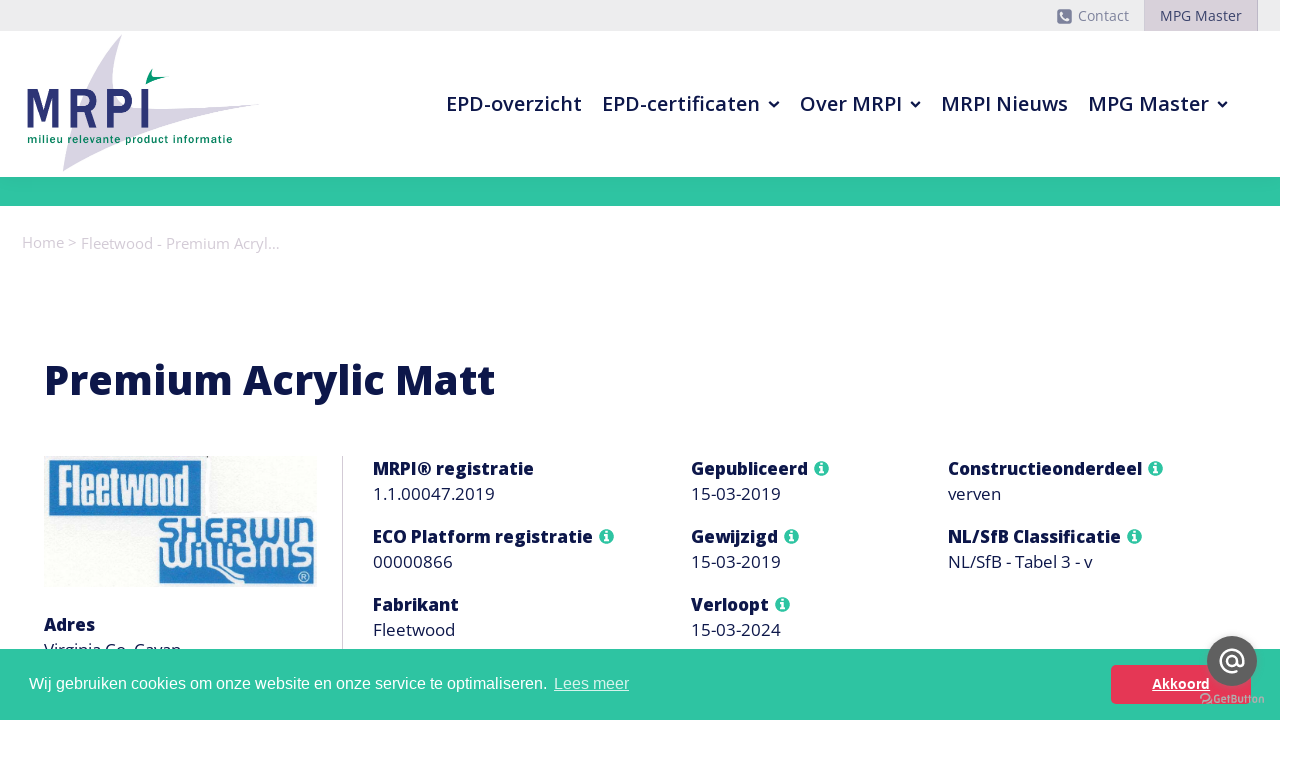

--- FILE ---
content_type: text/html; charset=UTF-8
request_url: https://www.mrpi.nl/epd/fleetwood-premium-acrylic-matt/
body_size: 27079
content:
<!DOCTYPE html>
<html lang="nl-NL" >
<head>
<meta charset="UTF-8">
<meta name="viewport" content="width=device-width, initial-scale=1.0">
<!-- WP_HEAD() START -->
<title>Fleetwood - Premium Acrylic Matt - Milieu Relevante Product Informatie</title>
<link rel="preload" as="style" href="https://fonts.googleapis.com/css?family=Open+Sans:600,700,regular,|Open+Sans:800," >
<link rel="stylesheet" href="https://fonts.googleapis.com/css?family=Open+Sans:600,700,regular,|Open+Sans:800,">
<meta name='robots' content='max-image-preview:large' />
<link rel='dns-prefetch' href='//cdn.jsdelivr.net' />
<link rel="alternate" title="oEmbed (JSON)" type="application/json+oembed" href="https://www.mrpi.nl/wp-json/oembed/1.0/embed?url=https%3A%2F%2Fwww.mrpi.nl%2Fepd%2Ffleetwood-premium-acrylic-matt%2F" />
<link rel="alternate" title="oEmbed (XML)" type="text/xml+oembed" href="https://www.mrpi.nl/wp-json/oembed/1.0/embed?url=https%3A%2F%2Fwww.mrpi.nl%2Fepd%2Ffleetwood-premium-acrylic-matt%2F&#038;format=xml" />
<style id='wp-img-auto-sizes-contain-inline-css' type='text/css'>
img:is([sizes=auto i],[sizes^="auto," i]){contain-intrinsic-size:3000px 1500px}
/*# sourceURL=wp-img-auto-sizes-contain-inline-css */
</style>
<link rel='stylesheet' id='custom-url-stylesheet-css' href='https://www.mrpi.nl/wp-content/plugins/dashboard-switcher-x/assets/css/style.css?ver=1.0.1' type='text/css' media='' />
<style id='wp-block-library-inline-css' type='text/css'>
:root{--wp-block-synced-color:#7a00df;--wp-block-synced-color--rgb:122,0,223;--wp-bound-block-color:var(--wp-block-synced-color);--wp-editor-canvas-background:#ddd;--wp-admin-theme-color:#007cba;--wp-admin-theme-color--rgb:0,124,186;--wp-admin-theme-color-darker-10:#006ba1;--wp-admin-theme-color-darker-10--rgb:0,107,160.5;--wp-admin-theme-color-darker-20:#005a87;--wp-admin-theme-color-darker-20--rgb:0,90,135;--wp-admin-border-width-focus:2px}@media (min-resolution:192dpi){:root{--wp-admin-border-width-focus:1.5px}}.wp-element-button{cursor:pointer}:root .has-very-light-gray-background-color{background-color:#eee}:root .has-very-dark-gray-background-color{background-color:#313131}:root .has-very-light-gray-color{color:#eee}:root .has-very-dark-gray-color{color:#313131}:root .has-vivid-green-cyan-to-vivid-cyan-blue-gradient-background{background:linear-gradient(135deg,#00d084,#0693e3)}:root .has-purple-crush-gradient-background{background:linear-gradient(135deg,#34e2e4,#4721fb 50%,#ab1dfe)}:root .has-hazy-dawn-gradient-background{background:linear-gradient(135deg,#faaca8,#dad0ec)}:root .has-subdued-olive-gradient-background{background:linear-gradient(135deg,#fafae1,#67a671)}:root .has-atomic-cream-gradient-background{background:linear-gradient(135deg,#fdd79a,#004a59)}:root .has-nightshade-gradient-background{background:linear-gradient(135deg,#330968,#31cdcf)}:root .has-midnight-gradient-background{background:linear-gradient(135deg,#020381,#2874fc)}:root{--wp--preset--font-size--normal:16px;--wp--preset--font-size--huge:42px}.has-regular-font-size{font-size:1em}.has-larger-font-size{font-size:2.625em}.has-normal-font-size{font-size:var(--wp--preset--font-size--normal)}.has-huge-font-size{font-size:var(--wp--preset--font-size--huge)}.has-text-align-center{text-align:center}.has-text-align-left{text-align:left}.has-text-align-right{text-align:right}.has-fit-text{white-space:nowrap!important}#end-resizable-editor-section{display:none}.aligncenter{clear:both}.items-justified-left{justify-content:flex-start}.items-justified-center{justify-content:center}.items-justified-right{justify-content:flex-end}.items-justified-space-between{justify-content:space-between}.screen-reader-text{border:0;clip-path:inset(50%);height:1px;margin:-1px;overflow:hidden;padding:0;position:absolute;width:1px;word-wrap:normal!important}.screen-reader-text:focus{background-color:#ddd;clip-path:none;color:#444;display:block;font-size:1em;height:auto;left:5px;line-height:normal;padding:15px 23px 14px;text-decoration:none;top:5px;width:auto;z-index:100000}html :where(.has-border-color){border-style:solid}html :where([style*=border-top-color]){border-top-style:solid}html :where([style*=border-right-color]){border-right-style:solid}html :where([style*=border-bottom-color]){border-bottom-style:solid}html :where([style*=border-left-color]){border-left-style:solid}html :where([style*=border-width]){border-style:solid}html :where([style*=border-top-width]){border-top-style:solid}html :where([style*=border-right-width]){border-right-style:solid}html :where([style*=border-bottom-width]){border-bottom-style:solid}html :where([style*=border-left-width]){border-left-style:solid}html :where(img[class*=wp-image-]){height:auto;max-width:100%}:where(figure){margin:0 0 1em}html :where(.is-position-sticky){--wp-admin--admin-bar--position-offset:var(--wp-admin--admin-bar--height,0px)}@media screen and (max-width:600px){html :where(.is-position-sticky){--wp-admin--admin-bar--position-offset:0px}}

/*# sourceURL=wp-block-library-inline-css */
</style><style id='global-styles-inline-css' type='text/css'>
:root{--wp--preset--aspect-ratio--square: 1;--wp--preset--aspect-ratio--4-3: 4/3;--wp--preset--aspect-ratio--3-4: 3/4;--wp--preset--aspect-ratio--3-2: 3/2;--wp--preset--aspect-ratio--2-3: 2/3;--wp--preset--aspect-ratio--16-9: 16/9;--wp--preset--aspect-ratio--9-16: 9/16;--wp--preset--color--black: #000000;--wp--preset--color--cyan-bluish-gray: #abb8c3;--wp--preset--color--white: #ffffff;--wp--preset--color--pale-pink: #f78da7;--wp--preset--color--vivid-red: #cf2e2e;--wp--preset--color--luminous-vivid-orange: #ff6900;--wp--preset--color--luminous-vivid-amber: #fcb900;--wp--preset--color--light-green-cyan: #7bdcb5;--wp--preset--color--vivid-green-cyan: #00d084;--wp--preset--color--pale-cyan-blue: #8ed1fc;--wp--preset--color--vivid-cyan-blue: #0693e3;--wp--preset--color--vivid-purple: #9b51e0;--wp--preset--gradient--vivid-cyan-blue-to-vivid-purple: linear-gradient(135deg,rgb(6,147,227) 0%,rgb(155,81,224) 100%);--wp--preset--gradient--light-green-cyan-to-vivid-green-cyan: linear-gradient(135deg,rgb(122,220,180) 0%,rgb(0,208,130) 100%);--wp--preset--gradient--luminous-vivid-amber-to-luminous-vivid-orange: linear-gradient(135deg,rgb(252,185,0) 0%,rgb(255,105,0) 100%);--wp--preset--gradient--luminous-vivid-orange-to-vivid-red: linear-gradient(135deg,rgb(255,105,0) 0%,rgb(207,46,46) 100%);--wp--preset--gradient--very-light-gray-to-cyan-bluish-gray: linear-gradient(135deg,rgb(238,238,238) 0%,rgb(169,184,195) 100%);--wp--preset--gradient--cool-to-warm-spectrum: linear-gradient(135deg,rgb(74,234,220) 0%,rgb(151,120,209) 20%,rgb(207,42,186) 40%,rgb(238,44,130) 60%,rgb(251,105,98) 80%,rgb(254,248,76) 100%);--wp--preset--gradient--blush-light-purple: linear-gradient(135deg,rgb(255,206,236) 0%,rgb(152,150,240) 100%);--wp--preset--gradient--blush-bordeaux: linear-gradient(135deg,rgb(254,205,165) 0%,rgb(254,45,45) 50%,rgb(107,0,62) 100%);--wp--preset--gradient--luminous-dusk: linear-gradient(135deg,rgb(255,203,112) 0%,rgb(199,81,192) 50%,rgb(65,88,208) 100%);--wp--preset--gradient--pale-ocean: linear-gradient(135deg,rgb(255,245,203) 0%,rgb(182,227,212) 50%,rgb(51,167,181) 100%);--wp--preset--gradient--electric-grass: linear-gradient(135deg,rgb(202,248,128) 0%,rgb(113,206,126) 100%);--wp--preset--gradient--midnight: linear-gradient(135deg,rgb(2,3,129) 0%,rgb(40,116,252) 100%);--wp--preset--font-size--small: 13px;--wp--preset--font-size--medium: 20px;--wp--preset--font-size--large: 36px;--wp--preset--font-size--x-large: 42px;--wp--preset--spacing--20: 0.44rem;--wp--preset--spacing--30: 0.67rem;--wp--preset--spacing--40: 1rem;--wp--preset--spacing--50: 1.5rem;--wp--preset--spacing--60: 2.25rem;--wp--preset--spacing--70: 3.38rem;--wp--preset--spacing--80: 5.06rem;--wp--preset--shadow--natural: 6px 6px 9px rgba(0, 0, 0, 0.2);--wp--preset--shadow--deep: 12px 12px 50px rgba(0, 0, 0, 0.4);--wp--preset--shadow--sharp: 6px 6px 0px rgba(0, 0, 0, 0.2);--wp--preset--shadow--outlined: 6px 6px 0px -3px rgb(255, 255, 255), 6px 6px rgb(0, 0, 0);--wp--preset--shadow--crisp: 6px 6px 0px rgb(0, 0, 0);}:root :where(.is-layout-flow) > :first-child{margin-block-start: 0;}:root :where(.is-layout-flow) > :last-child{margin-block-end: 0;}:root :where(.is-layout-flow) > *{margin-block-start: 24px;margin-block-end: 0;}:root :where(.is-layout-constrained) > :first-child{margin-block-start: 0;}:root :where(.is-layout-constrained) > :last-child{margin-block-end: 0;}:root :where(.is-layout-constrained) > *{margin-block-start: 24px;margin-block-end: 0;}:root :where(.is-layout-flex){gap: 24px;}:root :where(.is-layout-grid){gap: 24px;}body .is-layout-flex{display: flex;}.is-layout-flex{flex-wrap: wrap;align-items: center;}.is-layout-flex > :is(*, div){margin: 0;}body .is-layout-grid{display: grid;}.is-layout-grid > :is(*, div){margin: 0;}.has-black-color{color: var(--wp--preset--color--black) !important;}.has-cyan-bluish-gray-color{color: var(--wp--preset--color--cyan-bluish-gray) !important;}.has-white-color{color: var(--wp--preset--color--white) !important;}.has-pale-pink-color{color: var(--wp--preset--color--pale-pink) !important;}.has-vivid-red-color{color: var(--wp--preset--color--vivid-red) !important;}.has-luminous-vivid-orange-color{color: var(--wp--preset--color--luminous-vivid-orange) !important;}.has-luminous-vivid-amber-color{color: var(--wp--preset--color--luminous-vivid-amber) !important;}.has-light-green-cyan-color{color: var(--wp--preset--color--light-green-cyan) !important;}.has-vivid-green-cyan-color{color: var(--wp--preset--color--vivid-green-cyan) !important;}.has-pale-cyan-blue-color{color: var(--wp--preset--color--pale-cyan-blue) !important;}.has-vivid-cyan-blue-color{color: var(--wp--preset--color--vivid-cyan-blue) !important;}.has-vivid-purple-color{color: var(--wp--preset--color--vivid-purple) !important;}.has-black-background-color{background-color: var(--wp--preset--color--black) !important;}.has-cyan-bluish-gray-background-color{background-color: var(--wp--preset--color--cyan-bluish-gray) !important;}.has-white-background-color{background-color: var(--wp--preset--color--white) !important;}.has-pale-pink-background-color{background-color: var(--wp--preset--color--pale-pink) !important;}.has-vivid-red-background-color{background-color: var(--wp--preset--color--vivid-red) !important;}.has-luminous-vivid-orange-background-color{background-color: var(--wp--preset--color--luminous-vivid-orange) !important;}.has-luminous-vivid-amber-background-color{background-color: var(--wp--preset--color--luminous-vivid-amber) !important;}.has-light-green-cyan-background-color{background-color: var(--wp--preset--color--light-green-cyan) !important;}.has-vivid-green-cyan-background-color{background-color: var(--wp--preset--color--vivid-green-cyan) !important;}.has-pale-cyan-blue-background-color{background-color: var(--wp--preset--color--pale-cyan-blue) !important;}.has-vivid-cyan-blue-background-color{background-color: var(--wp--preset--color--vivid-cyan-blue) !important;}.has-vivid-purple-background-color{background-color: var(--wp--preset--color--vivid-purple) !important;}.has-black-border-color{border-color: var(--wp--preset--color--black) !important;}.has-cyan-bluish-gray-border-color{border-color: var(--wp--preset--color--cyan-bluish-gray) !important;}.has-white-border-color{border-color: var(--wp--preset--color--white) !important;}.has-pale-pink-border-color{border-color: var(--wp--preset--color--pale-pink) !important;}.has-vivid-red-border-color{border-color: var(--wp--preset--color--vivid-red) !important;}.has-luminous-vivid-orange-border-color{border-color: var(--wp--preset--color--luminous-vivid-orange) !important;}.has-luminous-vivid-amber-border-color{border-color: var(--wp--preset--color--luminous-vivid-amber) !important;}.has-light-green-cyan-border-color{border-color: var(--wp--preset--color--light-green-cyan) !important;}.has-vivid-green-cyan-border-color{border-color: var(--wp--preset--color--vivid-green-cyan) !important;}.has-pale-cyan-blue-border-color{border-color: var(--wp--preset--color--pale-cyan-blue) !important;}.has-vivid-cyan-blue-border-color{border-color: var(--wp--preset--color--vivid-cyan-blue) !important;}.has-vivid-purple-border-color{border-color: var(--wp--preset--color--vivid-purple) !important;}.has-vivid-cyan-blue-to-vivid-purple-gradient-background{background: var(--wp--preset--gradient--vivid-cyan-blue-to-vivid-purple) !important;}.has-light-green-cyan-to-vivid-green-cyan-gradient-background{background: var(--wp--preset--gradient--light-green-cyan-to-vivid-green-cyan) !important;}.has-luminous-vivid-amber-to-luminous-vivid-orange-gradient-background{background: var(--wp--preset--gradient--luminous-vivid-amber-to-luminous-vivid-orange) !important;}.has-luminous-vivid-orange-to-vivid-red-gradient-background{background: var(--wp--preset--gradient--luminous-vivid-orange-to-vivid-red) !important;}.has-very-light-gray-to-cyan-bluish-gray-gradient-background{background: var(--wp--preset--gradient--very-light-gray-to-cyan-bluish-gray) !important;}.has-cool-to-warm-spectrum-gradient-background{background: var(--wp--preset--gradient--cool-to-warm-spectrum) !important;}.has-blush-light-purple-gradient-background{background: var(--wp--preset--gradient--blush-light-purple) !important;}.has-blush-bordeaux-gradient-background{background: var(--wp--preset--gradient--blush-bordeaux) !important;}.has-luminous-dusk-gradient-background{background: var(--wp--preset--gradient--luminous-dusk) !important;}.has-pale-ocean-gradient-background{background: var(--wp--preset--gradient--pale-ocean) !important;}.has-electric-grass-gradient-background{background: var(--wp--preset--gradient--electric-grass) !important;}.has-midnight-gradient-background{background: var(--wp--preset--gradient--midnight) !important;}.has-small-font-size{font-size: var(--wp--preset--font-size--small) !important;}.has-medium-font-size{font-size: var(--wp--preset--font-size--medium) !important;}.has-large-font-size{font-size: var(--wp--preset--font-size--large) !important;}.has-x-large-font-size{font-size: var(--wp--preset--font-size--x-large) !important;}
/*# sourceURL=global-styles-inline-css */
</style>

<style id='classic-theme-styles-inline-css' type='text/css'>
/*! This file is auto-generated */
.wp-block-button__link{color:#fff;background-color:#32373c;border-radius:9999px;box-shadow:none;text-decoration:none;padding:calc(.667em + 2px) calc(1.333em + 2px);font-size:1.125em}.wp-block-file__button{background:#32373c;color:#fff;text-decoration:none}
/*# sourceURL=/wp-includes/css/classic-themes.min.css */
</style>
<link rel='stylesheet' id='script-6195074585f8f-css' href='https://cdn.jsdelivr.net/npm/cookieconsent@3/build/cookieconsent.min.css' type='text/css' media='all' />
<link rel='stylesheet' id='dashicons-css' href='https://www.mrpi.nl/wp-includes/css/dashicons.min.css?ver=6.9' type='text/css' media='all' />
<link rel='stylesheet' id='oxygen-responsive-menu-css' href='https://www.mrpi.nl/wp-content/plugins/oxygen-responsive-menu-master/assets/css/main.css?ver=6.9' type='text/css' media='all' />
<link rel='stylesheet' id='oxygen-css' href='https://www.mrpi.nl/wp-content/plugins/oxygen/component-framework/oxygen.css?ver=4.9.5' type='text/css' media='all' />
<link rel='stylesheet' id='core-sss-css' href='https://www.mrpi.nl/wp-content/plugins/oxy-ninja/public/css/core-sss.min.css?ver=3.5.3' type='text/css' media='all' />
<style id='wpgb-head-inline-css' type='text/css'>
.wp-grid-builder:not(.wpgb-template),.wpgb-facet{opacity:0.01}.wpgb-facet fieldset{margin:0;padding:0;border:none;outline:none;box-shadow:none}.wpgb-facet fieldset:last-child{margin-bottom:40px;}.wpgb-facet fieldset legend.wpgb-sr-only{height:1px;width:1px}
/*# sourceURL=wpgb-head-inline-css */
</style>
<link rel='stylesheet' id='splide-css' href='https://www.mrpi.nl/wp-content/plugins/oxy-ninja/public/css/splide.min.css?ver=4.0.14' type='text/css' media='all' />
<link rel='stylesheet' id='tablepress-default-css' href='https://www.mrpi.nl/wp-content/tablepress-combined.min.css?ver=19' type='text/css' media='all' />
<script type="text/javascript" src="https://www.mrpi.nl/wp-includes/js/jquery/jquery.min.js?ver=3.7.1" id="jquery-core-js"></script>
<script type="text/javascript" src="https://www.mrpi.nl/wp-content/plugins/oxy-ninja/public/js/splide/splide.min.js?ver=4.0.14" id="splide-js"></script>
<script type="text/javascript" src="https://www.mrpi.nl/wp-content/plugins/oxy-ninja/public/js/splide/splide-extension-auto-scroll.min.js?ver=0.5.2" id="splide-autoscroll-js"></script>
<link rel="https://api.w.org/" href="https://www.mrpi.nl/wp-json/" /><link rel="alternate" title="JSON" type="application/json" href="https://www.mrpi.nl/wp-json/wp/v2/epd/940" /><link rel="EditURI" type="application/rsd+xml" title="RSD" href="https://www.mrpi.nl/xmlrpc.php?rsd" />
<meta name="generator" content="WordPress 6.9" />
<link rel="canonical" href="https://www.mrpi.nl/epd/fleetwood-premium-acrylic-matt/" />
<link rel='shortlink' href='https://www.mrpi.nl/?p=940' />
<!-- Global site tag (gtag.js) - Google Analytics -->
<script async src="https://www.googletagmanager.com/gtag/js?id=G-PB8QL32LK3"></script>
<script>
    window.dataLayer = window.dataLayer || [];
    function gtag(){dataLayer.push(arguments);}
    gtag('js', new Date());
    gtag('config', 'G-PB8QL32LK3');
</script><noscript><style>.wp-grid-builder .wpgb-card.wpgb-card-hidden .wpgb-card-wrapper{opacity:1!important;visibility:visible!important;transform:none!important}.wpgb-facet {opacity:1!important;pointer-events:auto!important}.wpgb-facet *:not(.wpgb-pagination-facet){display:none}</style></noscript>			<link rel="preload" href="https://www.mrpi.nl/wp-content/plugins/hustle/assets/hustle-ui/fonts/hustle-icons-font.woff2" as="font" type="font/woff2" crossorigin>
		<style id="hustle-module-5-0-styles" class="hustle-module-styles hustle-module-styles-5">@media screen and (min-width: 783px) {.hustle-ui:not(.hustle-size--small).module_id_5 .hustle-slidein-content .hustle-optin {max-width: 750px;}}.hustle-ui.module_id_5  .hustle-slidein-content {-moz-box-shadow: 0px 0px 0px 0px rgba(0, 0, 0, 0.52);-webkit-box-shadow: 0px 0px 0px 0px rgba(0, 0, 0, 0.52);box-shadow: 0px 0px 0px 0px rgba(0, 0, 0, 0.52);}@media screen and (min-width: 783px) {.hustle-ui:not(.hustle-size--small).module_id_5  .hustle-slidein-content {-moz-box-shadow: 0px 0px 0px 0px rgba(0, 0, 0, 0.52);-webkit-box-shadow: 0px 0px 0px 0px rgba(0, 0, 0, 0.52);box-shadow: 0px 0px 0px 0px rgba(0, 0, 0, 0.52);}} .hustle-ui.module_id_5 .hustle-layout .hustle-layout-body {margin: 0px 0px 0px 0px;padding: 0px 0px 0px 0px;border-width: 0px 0px 0px 0px;border-style: solid;border-color: rgba(0,0,0,0);border-radius: 0px 0px 0px 0px;overflow: hidden;background-color: rgb(229,55,85);}@media screen and (min-width: 783px) {.hustle-ui:not(.hustle-size--small).module_id_5 .hustle-layout .hustle-layout-body {margin: 0px 0px 0px 0px;padding: 0px 0px 0px 0px;border-width: 0px 0px 0px 0px;border-style: solid;border-radius: 0px 0px 0px 0px;}} .hustle-ui.module_id_5 .hustle-layout .hustle-layout-content {padding: 0px 0px 0px 0px;border-width: 0px 0px 0px 0px;border-style: solid;border-radius: 0px 0px 0px 0px;border-color: rgba(0,0,0,0);background-color: rgba(0,0,0,0);-moz-box-shadow: 0px 0px 0px 0px rgba(0,0,0,0);-webkit-box-shadow: 0px 0px 0px 0px rgba(0,0,0,0);box-shadow: 0px 0px 0px 0px rgba(0,0,0,0);}.hustle-ui.module_id_5 .hustle-main-wrapper {position: relative;padding:32px 0 0;}@media screen and (min-width: 783px) {.hustle-ui:not(.hustle-size--small).module_id_5 .hustle-layout .hustle-layout-content {padding: 0px 0px 0px 0px;border-width: 0px 0px 0px 0px;border-style: solid;border-radius: 0px 0px 0px 0px;-moz-box-shadow: 0px 0px 0px 0px rgba(0,0,0,0);-webkit-box-shadow: 0px 0px 0px 0px rgba(0,0,0,0);box-shadow: 0px 0px 0px 0px rgba(0,0,0,0);}}@media screen and (min-width: 783px) {.hustle-ui:not(.hustle-size--small).module_id_5 .hustle-main-wrapper {padding: 0;}}  .hustle-ui.module_id_5 .hustle-layout .hustle-content {margin: 0px 0px 0px 0px;padding: 10px 40px 15px 40px;border-width: 0px 0px 0px 0px;border-style: solid;border-radius: 0px 0px 0px 0px;border-color: rgba(0,0,0,0);background-color: rgba(0,0,0,0);-moz-box-shadow: 0px 0px 0px 0px rgba(0,0,0,0);-webkit-box-shadow: 0px 0px 0px 0px rgba(0,0,0,0);box-shadow: 0px 0px 0px 0px rgba(0,0,0,0);}.hustle-ui.module_id_5 .hustle-layout .hustle-content .hustle-content-wrap {padding: 10px 0 15px 0;}@media screen and (min-width: 783px) {.hustle-ui:not(.hustle-size--small).module_id_5 .hustle-layout .hustle-content {margin: 0px 0px 0px 0px;padding: 15px 20px 0px 40px;border-width: 0px 0px 0px 0px;border-style: solid;border-radius: 0px 0px 0px 0px;-moz-box-shadow: 0px 0px 0px 0px rgba(0,0,0,0);-webkit-box-shadow: 0px 0px 0px 0px rgba(0,0,0,0);box-shadow: 0px 0px 0px 0px rgba(0,0,0,0);}.hustle-ui:not(.hustle-size--small).module_id_5 .hustle-layout .hustle-content .hustle-content-wrap {padding: 15px 0 0px 0;}} .hustle-ui.module_id_5 .hustle-layout .hustle-title {display: block;margin: 0px 0px 0px 0px;padding: 0px 0px 0px 0px;border-width: 0px 0px 0px 0px;border-style: solid;border-color: rgba(0,0,0,0);border-radius: 0px 0px 0px 0px;background-color: rgba(0,0,0,0);box-shadow: 0px 0px 0px 0px rgba(0,0,0,0);-moz-box-shadow: 0px 0px 0px 0px rgba(0,0,0,0);-webkit-box-shadow: 0px 0px 0px 0px rgba(0,0,0,0);color: #ffffff;font: 900 32px/44px Roboto;font-style: normal;letter-spacing: -0.63px;text-transform: none;text-decoration: none;text-align: left;}@media screen and (min-width: 783px) {.hustle-ui:not(.hustle-size--small).module_id_5 .hustle-layout .hustle-title {margin: 0px 0px 0px 0px;padding: 0px 0px 0px 0px;border-width: 0px 0px 0px 0px;border-style: solid;border-radius: 0px 0px 0px 0px;box-shadow: 0px 0px 0px 0px rgba(0,0,0,0);-moz-box-shadow: 0px 0px 0px 0px rgba(0,0,0,0);-webkit-box-shadow: 0px 0px 0px 0px rgba(0,0,0,0);font: 900 32px/44px Roboto;font-style: normal;letter-spacing: -0.63px;text-transform: none;text-decoration: none;text-align: left;}} .hustle-ui.module_id_5 .hustle-layout .hustle-subtitle {display: block;margin: 0px 0px 0px 0px;padding: 0px 0px 0px 0px;border-width: 0px 0px 0px 0px;border-style: solid;border-color: rgba(0,0,0,0);border-radius: 0px 0px 0px 0px;background-color: rgba(0,0,0,0);box-shadow: 0px 0px 0px 0px rgba(0,0,0,0);-moz-box-shadow: 0px 0px 0px 0px rgba(0,0,0,0);-webkit-box-shadow: 0px 0px 0px 0px rgba(0,0,0,0);color: #ffffff;font: 700 14px/18px Roboto;font-style: normal;letter-spacing: 0px;text-transform: none;text-decoration: none;text-align: left;}@media screen and (min-width: 783px) {.hustle-ui:not(.hustle-size--small).module_id_5 .hustle-layout .hustle-subtitle {margin: 0px 0px 0px 0px;padding: 0px 0px 0px 0px;border-width: 0px 0px 0px 0px;border-style: solid;border-radius: 0px 0px 0px 0px;box-shadow: 0px 0px 0px 0px rgba(0,0,0,0);-moz-box-shadow: 0px 0px 0px 0px rgba(0,0,0,0);-webkit-box-shadow: 0px 0px 0px 0px rgba(0,0,0,0);font: 700 14px/18px Roboto;font-style: normal;letter-spacing: 0px;text-transform: none;text-decoration: none;text-align: left;}} .hustle-ui.module_id_5 .hustle-layout .hustle-cta-container {margin: 0px 0px 0px 0px;padding: 0px 0px 0px 0px;border-color: rgba(0,0,0,0);border-width: 0px 0px 0px 0px;border-style: solid;}@media screen and (min-width: 783px) {.hustle-ui:not(.hustle-size--small).module_id_5 .hustle-layout .hustle-cta-container {margin: 0px 0px 0px 0px;padding: 0px 0px 0px 0px;border-width: 0px 0px 0px 0px;border-style: solid;}} .hustle-ui.module_id_5 .hustle-layout p.hustle-cta-helper-text {font-size: 15px;line-height: 26px;font-weight: normal;font-style: normal;letter-spacing: -0.25px;text-transform: none;text-decoration: none;text-align: left;}@media screen and (min-width: 783px) {.hustle-ui:not(.hustle-size--small).module_id_5 .hustle-layout p.hustle-cta-helper-text {font-size: 15px;line-height: 26px;font-weight: normal;font-style: normal;letter-spacing: -0.25px;text-transform: none;text-decoration: none;text-align: left;}} .hustle-ui.module_id_5 .hustle-layout a.hustle-button-cta {margin: 0;padding: 11px 24px 11px 24px;border-width: 0px 0px 0px 0px;border-style: solid;border-color: #2CAE9F;border-radius: 0px 0px 0px 0px;background-color: #38C5B5;-moz-box-shadow: 0px 0px 0px 0px rgba(0,0,0,0);-webkit-box-shadow: 0px 0px 0px 0px rgba(0,0,0,0);box-shadow: 0px 0px 0px 0px rgba(0,0,0,0);color: #FFFFFF;font: normal 16px/22px Roboto;font-style: normal;letter-spacing: -0.25px;text-transform: none;text-decoration: none;text-align: center;}.hustle-ui.module_id_5 .hustle-layout a.hustle-button-cta:hover {border-color: #39CDBD;background-color: #2DA194;color: #FFFFFF;}.hustle-ui.module_id_5 .hustle-layout a.hustle-button-cta:focus {border-color: #39CDBD;background-color: #2DA194;color: #FFFFFF;}@media screen and (min-width: 783px) {.hustle-ui:not(.hustle-size--small).module_id_5 .hustle-layout a.hustle-button-cta {padding: 11px 24px 11px 24px;border-width: 0px 0px 0px 0px;border-style: solid;border-radius: 0px 0px 0px 0px;box-shadow: 0px 0px 0px 0px rgba(0,0,0,0);-moz-box-shadow: 0px 0px 0px 0px rgba(0,0,0,0);-webkit-box-shadow: 0px 0px 0px 0px rgba(0,0,0,0);font: normal 16px/22px Roboto;font-style: normal;letter-spacing: -0.25px;text-transform: none;text-decoration: none;text-align: center;}} .hustle-ui.module_id_5 .hustle-layout .hustle-layout-footer {margin: 15px 0px 0px 0px;text-align: center;}.hustle-ui.module_id_5 .hustle-layout .hustle-nsa-link {font-size: 14px;line-height: 22px;font-family: Roboto;letter-spacing: -0.22px;}.hustle-ui.module_id_5 .hustle-layout .hustle-nsa-link a,.hustle-ui.module_id_5 .hustle-layout .hustle-nsa-link a:visited {color: #E1E1E1;font-weight: normal;font-style: normal;text-transform: none;text-decoration: none;}.hustle-ui.module_id_5 .hustle-layout .hustle-nsa-link a:hover {color: #ffffff;}.hustle-ui.module_id_5 .hustle-layout .hustle-nsa-link a:focus,.hustle-ui.module_id_5 .hustle-layout .hustle-nsa-link a:active {color: #ffffff;}@media screen and (min-width: 783px) {.hustle-ui:not(.hustle-size--small).module_id_5 .hustle-layout .hustle-layout-footer {margin: 15px 0px 0px 0px;text-align: center;}.hustle-ui:not(.hustle-size--small).module_id_5 .hustle-layout .hustle-nsa-link {font-size: 14px;line-height: 22px;letter-spacing: -0.22px;}.hustle-ui:not(.hustle-size--small).module_id_5 .hustle-layout .hustle-nsa-link a {font-weight: normal;font-style: normal;text-transform: none;text-decoration: none;}}button.hustle-button-close .hustle-icon-close:before {font-size: inherit;}.hustle-ui.module_id_5 button.hustle-button-close {color: #ffffff;background: transparent;border-radius: 0;position: absolute;z-index: 1;display: block;width: 32px;height: 32px;right: 0;left: auto;top: 0;bottom: auto;transform: unset;}.hustle-ui.module_id_5 button.hustle-button-close .hustle-icon-close {font-size: 12px;}.hustle-ui.module_id_5 button.hustle-button-close:hover {color: #ffffff;}.hustle-ui.module_id_5 button.hustle-button-close:focus {color: #ffffff;}@media screen and (min-width: 783px) {.hustle-ui:not(.hustle-size--small).module_id_5 button.hustle-button-close .hustle-icon-close {font-size: 12px;}.hustle-ui:not(.hustle-size--small).module_id_5 button.hustle-button-close {background: #0d174a;border-radius: 0;display: block;width: 32px;height: 32px;right: 0;left: auto;top: 0;bottom: auto;transform: unset;}} .hustle-ui.module_id_5 .hustle-layout .hustle-layout-form {margin: 0px 0px 0px 0px;padding: 15px 40px 40px 40px;border-width: 0px 0px 0px 0px;border-style: solid;border-color: rgba(0,0,0,0);border-radius: 10px 10px 10px 10px;background-color: rgb(229,55,85);}@media screen and (min-width: 783px) {.hustle-ui:not(.hustle-size--small).module_id_5 .hustle-layout .hustle-layout-form {margin: 0px 0px 0px 0px;padding: 20px 40px 40px 40px;border-width: 0px 0px 0px 0px;border-style: solid;border-radius: 10px 10px 10px 10px;}}.hustle-ui.module_id_5 .hustle-form .hustle-form-fields {display: block;}.hustle-ui.module_id_5 .hustle-form .hustle-form-fields .hustle-field {margin-bottom: 5px;}.hustle-ui.module_id_5 .hustle-form .hustle-form-fields .hustle-button {width: 100%;}@media screen and (min-width: 783px) {.hustle-ui:not(.hustle-size--small).module_id_5 .hustle-form .hustle-form-fields {display: -webkit-box;display: -ms-flex;display: flex;-ms-flex-wrap: wrap;flex-wrap: wrap;-webkit-box-align: center;-ms-flex-align: center;align-items: center;margin-top: -0px;margin-bottom: -0px;}.hustle-ui:not(.hustle-size--small).module_id_5 .hustle-form .hustle-form-fields .hustle-field {min-width: 100px;-webkit-box-flex: 1;-ms-flex: 1;flex: 1;margin-top: 0px;margin-right: 0px;margin-bottom: 0px;}.hustle-ui:not(.hustle-size--small).module_id_5 .hustle-form .hustle-form-fields .hustle-button {width: auto;-webkit-box-flex: 0;-ms-flex: 0 0 auto;flex: 0 0 auto;margin-top: 0px;margin-bottom: 0px;}} .hustle-ui.module_id_5 .hustle-field .hustle-input {margin: 0;padding: 10px 19px 10px 19px;border-width: 1px 1px 1px 1px;border-style: solid;border-color: rgb(13,23,74);border-radius: 0px 0px 0px 0px;background-color: #fcfcfc;box-shadow: 0px 0px 0px 0px rgba(0,0,0,0);-moz-box-shadow: 0px 0px 0px 0px rgba(0,0,0,0);-webkit-box-shadow: 0px 0px 0px 0px rgba(0,0,0,0);color: #0d0d0d;font: normal 14px/22px Roboto;font-style: normal;letter-spacing: 0px;text-transform: none;text-align: left;}.hustle-ui.module_id_5 .hustle-field .hustle-input:hover {border-color: #7f7f7f;background-color: #fcfcfc;}.hustle-ui.module_id_5 .hustle-field .hustle-input:focus {border-color: #7f7f7f;background-color: #fcfcfc;}.hustle-ui.module_id_5  .hustle-field-error.hustle-field .hustle-input {border-color: #e12e2e !important;background-color: #fcfcfc !important;}.hustle-ui.module_id_5 .hustle-field .hustle-input + .hustle-input-label [class*="hustle-icon-"] {color: #0d0d0d;}.hustle-ui.module_id_5 .hustle-field .hustle-input:hover + .hustle-input-label [class*="hustle-icon-"] {color: #0d0d0d;}.hustle-ui.module_id_5 .hustle-field .hustle-input:focus + .hustle-input-label [class*="hustle-icon-"] {color: #0d0d0d;}.hustle-ui.module_id_5  .hustle-field-error.hustle-field .hustle-input + .hustle-input-label [class*="hustle-icon-"] {color: #e12e2e;}.hustle-ui.module_id_5 .hustle-field .hustle-input + .hustle-input-label {padding: 10px 19px 10px 19px;border-width: 1px 1px 1px 1px;border-style: solid;border-color: transparent;color: #a4a5a7;font: normal 14px/22px Roboto;font-style: normal;letter-spacing: 0px;text-transform: none;text-align: left;}@media screen and (min-width: 783px) {.hustle-ui:not(.hustle-size--small).module_id_5 .hustle-field .hustle-input {padding: 10px 19px 10px 19px;border-width: 1px 1px 1px 1px;border-style: solid;border-radius: 0px 0px 0px 0px;box-shadow: 0px 0px 0px 0px rgba(0,0,0,0);-moz-box-shadow: 0px 0px 0px 0px rgba(0,0,0,0);-webkit-box-shadow: 0px 0px 0px 0px rgba(0,0,0,0);font: normal 14px/22px Roboto;font-style: normal;letter-spacing: 0px;text-transform: none;text-align: left;}}@media screen and (min-width: 783px) {.hustle-ui:not(.hustle-size--small).module_id_5 .hustle-field .hustle-input + .hustle-input-label {padding: 10px 19px 10px 19px;border-width: 1px 1px 1px 1px;font: normal 14px/22px Roboto;font-style: normal;letter-spacing: 0px;text-transform: none;text-align: left;}} .hustle-ui.module_id_5 .hustle-select2 + .select2 {box-shadow: 0px 0px 0px 0px rgba(0,0,0,0);-moz-box-shadow: 0px 0px 0px 0px rgba(0,0,0,0);-webkit-box-shadow: 0px 0px 0px 0px rgba(0,0,0,0);}.hustle-ui.module_id_5 .hustle-select2 + .select2 .select2-selection--single {margin: 0;padding: 0 19px 0 19px;border-width: 1px 1px 1px 1px;border-style: solid;border-color: #B0BEC6;border-radius: 0px 0px 0px 0px;background-color: #FFFFFF;}.hustle-ui.module_id_5 .hustle-select2 + .select2 .select2-selection--single .select2-selection__rendered {padding: 10px 0 10px 0;color: #5D7380;font: normal 14px/22px Roboto;font-style: normal;}.hustle-ui.module_id_5 .hustle-select2 + .select2 .select2-selection--single .select2-selection__rendered .select2-selection__placeholder {color: #AAAAAA;}.hustle-ui.module_id_5 .hustle-select2 + .select2:hover .select2-selection--single {border-color: #4F5F6B;background-color: #FFFFFF;}.hustle-ui.module_id_5 .hustle-select2 + .select2.select2-container--open .select2-selection--single {border-color: #4F5F6B;background-color: #FFFFFF;}.hustle-ui.module_id_5 .hustle-select2.hustle-field-error + .select2 .select2-selection--single {border-color: #D43858 !important;background-color: #FFFFFF !important;}.hustle-ui.module_id_5 .hustle-select2 + .select2 + .hustle-input-label {color: #AAAAAA;font: normal 14px/22px Roboto;font-style: normal;letter-spacing: 0px;text-transform: none;text-align: left;}.hustle-ui.module_id_5 .hustle-select2 + .select2 .select2-selection--single .select2-selection__arrow {color: #38C5B5;}.hustle-ui.module_id_5 .hustle-select2 + .select2:hover .select2-selection--single .select2-selection__arrow {color: #49E2D1;}.hustle-ui.module_id_5 .hustle-select2 + .select2.select2-container--open .select2-selection--single .select2-selection__arrow {color: #49E2D1;}.hustle-ui.module_id_5 .hustle-select2.hustle-field-error + .select2 .select2-selection--single .select2-selection__arrow {color: #D43858 !important;}@media screen and (min-width: 783px) {.hustle-ui:not(.hustle-size--small).module_id_5 .hustle-select2 + .select2 {box-shadow: 0px 0px 0px 0px rgba(0,0,0,0);-moz-box-shadow: 0px 0px 0px 0px rgba(0,0,0,0);-webkit-box-shadow: 0px 0px 0px 0px rgba(0,0,0,0);}.hustle-ui:not(.hustle-size--small).module_id_5 .hustle-select2 + .select2 .select2-selection--single {padding: 0 19px 0 19px;border-width: 1px 1px 1px 1px;border-style: solid;border-radius: 0px 0px 0px 0px;}.hustle-ui:not(.hustle-size--small).module_id_5 .hustle-select2 + .select2 .select2-selection--single .select2-selection__rendered {padding: 10px 0 10px 0;font: normal 14px/22px Roboto;font-style: normal;letter-spacing: 0px;text-transform: none;text-align: left;}.hustle-ui:not(.hustle-size--small).module_id_5 .hustle-select2 + .select2 + .hustle-input-label {font: normal 14px/22px Roboto;font-style: normal;letter-spacing: 0px;text-transform: none;text-align: left;}}.hustle-module-5.hustle-dropdown {background-color: #FFFFFF;}.hustle-module-5.hustle-dropdown .select2-results .select2-results__options .select2-results__option {color: #5D7380;background-color: transparent;}.hustle-module-5.hustle-dropdown .select2-results .select2-results__options .select2-results__option.select2-results__option--highlighted {color: #FFFFFF;background-color: #ADB5B7;}.hustle-module-5.hustle-dropdown .select2-results .select2-results__options .select2-results__option[aria-selected="true"] {color: #FFFFFF;background-color: #38C5B5;}.hustle-ui.module_id_5 .hustle-timepicker .ui-timepicker {background-color: #FFFFFF;}.hustle-ui.module_id_5 .hustle-timepicker .ui-timepicker .ui-timepicker-viewport a {color: #5D7380;background-color: transparent;}.hustle-ui.module_id_5 .hustle-timepicker .ui-timepicker .ui-timepicker-viewport a:hover,.hustle-ui.module_id_5 .hustle-timepicker .ui-timepicker .ui-timepicker-viewport a:focus {color: #FFFFFF;background-color: #ADB5B7;} .hustle-ui.module_id_5 .hustle-form .hustle-radio span[aria-hidden] {border-width: 0px 0px 0px 0px;border-style: solid;border-color: #B0BEC6;background-color: #FFFFFF;}.hustle-ui.module_id_5 .hustle-form .hustle-radio span:not([aria-hidden]) {color: #FFFFFF;font: 400 12px/20px Roboto;font-style: normal;letter-spacing: 0px;text-transform: none;text-decoration: none;text-align: left;}.hustle-ui.module_id_5 .hustle-form .hustle-radio input:checked + span[aria-hidden] {border-color: #4F5F6B;background-color: #FFFFFF;}.hustle-ui.module_id_5 .hustle-form .hustle-radio input:checked + span[aria-hidden]:before {background-color: #38C5B5;}@media screen and (min-width: 783px) {.hustle-ui:not(.hustle-size--small).module_id_5 .hustle-form .hustle-radio span[aria-hidden] {border-width: 0px 0px 0px 0px;border-style: solid;}.hustle-ui:not(.hustle-size--small).module_id_5 .hustle-form .hustle-radio span:not([aria-hidden]) {font: 400 12px/20px Roboto;font-style: normal;letter-spacing: 0px;text-transform: none;text-decoration: none;text-align: left;}} .hustle-ui.module_id_5 .hustle-form .hustle-checkbox:not(.hustle-gdpr) span[aria-hidden] {border-width: 0px 0px 0px 0px;border-style: solid;border-color: #B0BEC6;border-radius: 0px 0px 0px 0px;background-color: #FFFFFF;}.hustle-ui.module_id_5 .hustle-form .hustle-checkbox:not(.hustle-gdpr) span:not([aria-hidden]) {color: #FFFFFF;font: 400 12px/20px Roboto;font-style: normal;letter-spacing: 0px;text-transform: none;text-decoration: none;text-align: left;}.hustle-ui.module_id_5 .hustle-form .hustle-checkbox:not(.hustle-gdpr) input:checked + span[aria-hidden] {border-color: #4F5F6B;background-color: #FFFFFF;}.hustle-ui.module_id_5 .hustle-form .hustle-checkbox:not(.hustle-gdpr) input:checked + span[aria-hidden]:before {color: #38C5B5;}@media screen and (min-width: 783px) {.hustle-ui:not(.hustle-size--small).module_id_5 .hustle-form .hustle-checkbox:not(.hustle-gdpr) span[aria-hidden] {border-width: 0px 0px 0px 0px;border-style: solid;border-radius: 0px 0px 0px 0px;}.hustle-ui:not(.hustle-size--small).module_id_5 .hustle-form .hustle-checkbox:not(.hustle-gdpr) span:not([aria-hidden]) {font: 400 12px/20px Roboto;font-style: normal;letter-spacing: 0px;text-transform: none;text-decoration: none;text-align: left;}}.hustle-module-5.hustle-calendar:before {background-color: #FFFFFF;}.hustle-module-5.hustle-calendar .ui-datepicker-header .ui-datepicker-title {color: #35414A;}.hustle-module-5.hustle-calendar .ui-datepicker-header .ui-corner-all,.hustle-module-5.hustle-calendar .ui-datepicker-header .ui-corner-all:visited {color: #5D7380;}.hustle-module-5.hustle-calendar .ui-datepicker-header .ui-corner-all:hover {color: #5D7380;}.hustle-module-5.hustle-calendar .ui-datepicker-header .ui-corner-all:focus,.hustle-module-5.hustle-calendar .ui-datepicker-header .ui-corner-all:active {color: #5D7380;}.hustle-module-5.hustle-calendar .ui-datepicker-calendar thead th {color: #35414A;}.hustle-module-5.hustle-calendar .ui-datepicker-calendar tbody tr td a,.hustle-module-5.hustle-calendar .ui-datepicker-calendar tbody tr td a:visited {background-color: #FFFFFF;color: #5D7380;}.hustle-module-5.hustle-calendar .ui-datepicker-calendar tbody tr td a:hover {background-color: #38C5B5;color: #FFFFFF;}.hustle-module-5.hustle-calendar .ui-datepicker-calendar tbody tr td a:focus,.hustle-module-5.hustle-calendar .ui-datepicker-calendar tbody tr td a:active {background-color: #38C5B5;color: #FFFFFF;} .hustle-ui.module_id_5 .hustle-form button.hustle-button-submit {padding: 9px 24px 9px 24px;border-width: 2px 2px 2px 2px;border-style: solid;border-color: rgb(13,23,74);border-radius: 0px 0px 0px 0px;background-color: rgb(13,23,74);-moz-box-shadow: 0px 0px 0px 0px rgba(0,0,0,0);-webkit-box-shadow: 0px 0px 0px 0px rgba(0,0,0,0);box-shadow: 0px 0px 0px 0px rgba(0,0,0,0);color: #ffffff;font: normal 16px/22px Roboto;font-style: normal;letter-spacing: -0.25px;text-transform: none;text-decoration: none;}.hustle-ui.module_id_5 .hustle-form button.hustle-button-submit:hover {border-color: rgb(46,196,162);background-color: rgb(46,196,162);color: #FFFFFF;}.hustle-ui.module_id_5 .hustle-form button.hustle-button-submit:focus {border-color: rgb(46,196,162);background-color: rgb(46,196,162);color: #FFFFFF;}@media screen and (min-width: 783px) {.hustle-ui:not(.hustle-size--small).module_id_5 .hustle-form button.hustle-button-submit {padding: 9px 24px 9px 24px;border-width: 2px 2px 2px 2px;border-style: solid;border-radius: 0px 0px 0px 0px;box-shadow: 0px 0px 0px 0px rgba(0,0,0,0);-moz-box-shadow: 0px 0px 0px 0px rgba(0,0,0,0);-webkit-box-shadow: 0px 0px 0px 0px rgba(0,0,0,0);font: normal 16px/22px Roboto;font-style: normal;letter-spacing: -0.25px;text-transform: none;text-decoration: none;}} .hustle-ui.module_id_5 .hustle-form .hustle-form-options {margin: 0px 0px 0px 0px;padding: 20px 20px 20px 20px;border-width: 0px 0px 0px 0px;border-style: solid;border-color: rgba(0,0,0,0);border-radius: 0px 0px 0px 0px;background-color: #35414A;-moz-box-shadow: 0px 0px 0px 0px rgba(0,0,0,0);-webkit-box-shadow: 0px 0px 0px 0px rgba(0,0,0,0);box-shadow: 0px 0px 0px 0px rgba(0,0,0,0);}@media screen and (min-width: 783px) {.hustle-ui:not(.hustle-size--small).module_id_5 .hustle-form .hustle-form-options {margin: 0px 0px 0px 0px;padding: 20px 20px 20px 20px;border-width: 0px 0px 0px 0px;border-style: solid;border-radius: 0px 0px 0px 0px;box-shadow: 0px 0px 0px 0px rgba(0,0,0,0);-moz-box-shadow: 0px 0px 0px 0px rgba(0,0,0,0);-webkit-box-shadow: 0px 0px 0px 0px rgba(0,0,0,0);}} .hustle-ui.module_id_5 .hustle-form .hustle-form-options .hustle-group-title {display: block;margin: 0 0 20px;padding: 0;border: 0;color: #FFFFFF;font: bold 13px/22px Roboto;font-style: normal;letter-spacing: 0px;text-transform: none;text-decoration: none;text-align: left;}@media screen and (min-width: 783px) {.hustle-ui:not(.hustle-size--small).module_id_5 .hustle-form .hustle-form-options .hustle-group-title {font: bold 13px/22px Roboto;font-style: normal;letter-spacing: 0px;text-transform: none;text-decoration: none;text-align: left;}} .hustle-ui.module_id_5 .hustle-layout-form .hustle-checkbox.hustle-gdpr {margin: 0px 0px 0px 0px;}.hustle-ui.module_id_5 .hustle-layout-form .hustle-checkbox.hustle-gdpr span[aria-hidden] {border-width: 1px 1px 1px 1px;border-style: solid;border-color: #c1c1c1;border-radius: 0px 0px 0px 0px;background-color: #FFFFFF;}.hustle-ui.module_id_5 .hustle-layout-form .hustle-checkbox.hustle-gdpr span[aria-hidden]:before {color: #ef476f;}.hustle-ui.module_id_5 .hustle-layout-form .hustle-checkbox.hustle-gdpr span:not([aria-hidden]) {color: #666666;font: 400 12px/1.7em Roboto;font-style: normal;letter-spacing: 0px;text-transform: none;text-decoration: none;text-align: left;}.hustle-ui.module_id_5 .hustle-layout-form .hustle-checkbox.hustle-gdpr span:not([aria-hidden]) a {color: #666666;}.hustle-ui.module_id_5 .hustle-layout-form .hustle-checkbox.hustle-gdpr span:not([aria-hidden]) a:hover {color: #666666;}.hustle-ui.module_id_5 .hustle-layout-form .hustle-checkbox.hustle-gdpr span:not([aria-hidden]) a:focus {color: #666666;}.hustle-ui.module_id_5 .hustle-layout-form .hustle-checkbox.hustle-gdpr input:checked + span[aria-hidden] {border-color: #4F5F6B;background-color: #FFFFFF;}.hustle-ui.module_id_5 .hustle-layout-form .hustle-checkbox.hustle-gdpr.hustle-field-error + span[aria-hidden] {border-color: #D43858 !important;background-color: #FFFFFF !important;}@media screen and (min-width: 783px) {.hustle-ui:not(.hustle-size--small).module_id_5 .hustle-layout-form .hustle-checkbox.hustle-gdpr {margin: 0px 0px 0px 0px;}.hustle-ui:not(.hustle-size--small).module_id_5 .hustle-layout-form .hustle-checkbox.hustle-gdpr span[aria-hidden] {border-width: 1px 1px 1px 1px;border-style: solid;border-radius: 0px 0px 0px 0px;}.hustle-ui:not(.hustle-size--small).module_id_5 .hustle-layout-form .hustle-checkbox.hustle-gdpr span:not([aria-hidden]) {font: 400 12px/1.7em Roboto;font-style: normal;letter-spacing: 0px;text-transform: none;text-decoration: none;text-align: left;}} .hustle-ui.module_id_5 .hustle-layout .hustle-error-message {margin: 15px 0px 0px 0px;background-color: #fcebe5;box-shadow: inset 4px 0 0 0 #e12e2e;-moz-box-shadow: inset 4px 0 0 0 #e12e2e;-webkit-box-shadow: inset 4px 0 0 0 #e12e2e;}.hustle-ui.module_id_5 .hustle-layout .hustle-error-message p {color: #e12e2e;font: normal 12px/20px Roboto;font-style: normal;letter-spacing: 0px;text-transform: none;text-decoration: none;text-align: left;}@media screen and (min-width: 783px) {.hustle-ui:not(.hustle-size--small).module_id_5 .hustle-layout .hustle-error-message {margin: 15px 0px 0px 0px;}.hustle-ui:not(.hustle-size--small).module_id_5 .hustle-layout .hustle-error-message p {font: normal 12px/20px Roboto;font-style: normal;letter-spacing: 0px;text-transform: none;text-decoration: none;text-align: left;}} .hustle-ui.module_id_5 .hustle-success {padding: 40px 40px 40px 40px;border-width: 0px 0px 0px 0px;border-style: solid;border-radius: 0px 0px 0px 0px;border-color: rgba(0,0,0,0);background-color: #ffffff;box-shadow: 0px 0px 0px 0px rgba(0,0,0,0);-moz-box-shadow: 0px 0px 0px 0px rgba(0,0,0,0);-webkit-box-shadow: 0px 0px 0px 0px rgba(0,0,0,0);color: #4f4f4f;}.hustle-ui.module_id_5 .hustle-success [class*="hustle-icon-"] {color: #0d0d0d;}.hustle-ui.module_id_5 .hustle-success a,.hustle-ui.module_id_5 .hustle-success a:visited {color: #38C5B5;}.hustle-ui.module_id_5 .hustle-success a:hover {color: #2DA194;}.hustle-ui.module_id_5 .hustle-success a:focus,.hustle-ui.module_id_5 .hustle-success a:active {color: #2DA194;}.hustle-ui.module_id_5 .hustle-success-content b,.hustle-ui.module_id_5 .hustle-success-content strong {font-weight: bold;}.hustle-ui.module_id_5 .hustle-success-content blockquote {margin-right: 0;margin-left: 0;}@media screen and (min-width: 783px) {.hustle-ui:not(.hustle-size--small).module_id_5 .hustle-success {padding: 40px 80px 40px 80px;border-width: 0px 0px 0px 0px;border-style: solid;border-radius: 0px 0px 0px 0px;box-shadow: 0px 0px 0px 0px rgba(0,0,0,0);-moz-box-shadow: 0px 0px 0px 0px rgba(0,0,0,0);-webkit-box-shadow: 0px 0px 0px 0px rgba(0,0,0,0);}}.hustle-ui.module_id_5 .hustle-success-content {color: #4f4f4f;font-size: 16px;line-height: 26px;font-family: Roboto;}@media screen and (min-width: 783px) {.hustle-ui:not(.hustle-size--small).module_id_5 .hustle-success-content {font-size: 16px;line-height: 26px;}}.hustle-ui.module_id_5 .hustle-success-content p:not([class*="forminator-"]) {margin: 0 0 10px;color: #4f4f4f;font: normal 16px/26px Roboto;letter-spacing: -0.25px;text-transform: none;text-decoration: none;}.hustle-ui.module_id_5 .hustle-success-content p:not([class*="forminator-"]):last-child {margin-bottom: 0;}@media screen and (min-width: 783px) {.hustle-ui:not(.hustle-size--small).module_id_5 .hustle-success-content p:not([class*="forminator-"]) {margin-bottom: 20px;font: normal 16px/26px Roboto;letter-spacing: -0.25px;text-transform: none;text-decoration: none;}.hustle-ui:not(.hustle-size--small).module_id_5 .hustle-success-content p:not([class*="forminator-"]):last-child {margin-bottom: 0}}.hustle-ui.module_id_5 .hustle-success-content h1:not([class*="forminator-"]) {margin: 0 0 10px;color: #4f4f4f;font: 700 28px/1.4em Roboto;letter-spacing: 0px;text-transform: none;text-decoration: none;}.hustle-ui.module_id_5 .hustle-success-content h1:not([class*="forminator-"]):last-child {margin-bottom: 0;}@media screen and (min-width: 783px) {.hustle-ui:not(.hustle-size--small).module_id_5 .hustle-success-content h1:not([class*="forminator-"]) {margin-bottom: 20px;font: 700 28px/1.4em Roboto;letter-spacing: 0px;text-transform: none;text-decoration: none;}.hustle-ui:not(.hustle-size--small).module_id_5 .hustle-success-content h1:not([class*="forminator-"]):last-child {margin-bottom: 0}}.hustle-ui.module_id_5 .hustle-success-content h2:not([class*="forminator-"]) {margin: 0 0 10px;color: #4f4f4f;font: 700 22px/1.4em Roboto;letter-spacing: 0px;text-transform: none;text-decoration: none;}.hustle-ui.module_id_5 .hustle-success-content h2:not([class*="forminator-"]):last-child {margin-bottom: 0;}@media screen and (min-width: 783px) {.hustle-ui:not(.hustle-size--small).module_id_5 .hustle-success-content h2:not([class*="forminator-"]) {margin-bottom: 20px;font: 700 22px/1.4em Roboto;letter-spacing: 0px;text-transform: none;text-decoration: none;}.hustle-ui:not(.hustle-size--small).module_id_5 .hustle-success-content h2:not([class*="forminator-"]):last-child {margin-bottom: 0}}.hustle-ui.module_id_5 .hustle-success-content h3:not([class*="forminator-"]) {margin: 0 0 10px;color: #4f4f4f;font: 700 18px/1.4em Roboto;letter-spacing: 0px;text-transform: none;text-decoration: none;}.hustle-ui.module_id_5 .hustle-success-content h3:not([class*="forminator-"]):last-child {margin-bottom: 0;}@media screen and (min-width: 783px) {.hustle-ui:not(.hustle-size--small).module_id_5 .hustle-success-content h3:not([class*="forminator-"]) {margin-bottom: 20px;font: 700 18px/1.4em Roboto;letter-spacing: 0px;text-transform: none;text-decoration: none;}.hustle-ui:not(.hustle-size--small).module_id_5 .hustle-success-content h3:not([class*="forminator-"]):last-child {margin-bottom: 0}}.hustle-ui.module_id_5 .hustle-success-content h4:not([class*="forminator-"]) {margin: 0 0 10px;color: #4f4f4f;font: 700 16px/1.4em Roboto;letter-spacing: 0px;text-transform: none;text-decoration: none;}.hustle-ui.module_id_5 .hustle-success-content h4:not([class*="forminator-"]):last-child {margin-bottom: 0;}@media screen and (min-width: 783px) {.hustle-ui:not(.hustle-size--small).module_id_5 .hustle-success-content h4:not([class*="forminator-"]) {margin-bottom: 20px;font: 700 16px/1.4em Roboto;letter-spacing: 0px;text-transform: none;text-decoration: none;}.hustle-ui:not(.hustle-size--small).module_id_5 .hustle-success-content h4:not([class*="forminator-"]):last-child {margin-bottom: 0}}.hustle-ui.module_id_5 .hustle-success-content h5:not([class*="forminator-"]) {margin: 0 0 10px;color: #4f4f4f;font: 700 14px/1.4em Roboto;letter-spacing: 0px;text-transform: none;text-decoration: none;}.hustle-ui.module_id_5 .hustle-success-content h5:not([class*="forminator-"]):last-child {margin-bottom: 0;}@media screen and (min-width: 783px) {.hustle-ui:not(.hustle-size--small).module_id_5 .hustle-success-content h5:not([class*="forminator-"]) {margin-bottom: 20px;font: 700 14px/1.4em Roboto;letter-spacing: 0px;text-transform: none;text-decoration: none;}.hustle-ui:not(.hustle-size--small).module_id_5 .hustle-success-content h5:not([class*="forminator-"]):last-child {margin-bottom: 0}}.hustle-ui.module_id_5 .hustle-success-content h6:not([class*="forminator-"]) {margin: 0 0 10px;color: #4f4f4f;font: 700 12px/1.4em Roboto;letter-spacing: 0px;text-transform: uppercase;text-decoration: none;}.hustle-ui.module_id_5 .hustle-success-content h6:not([class*="forminator-"]):last-child {margin-bottom: 0;}@media screen and (min-width: 783px) {.hustle-ui:not(.hustle-size--small).module_id_5 .hustle-success-content h6:not([class*="forminator-"]) {margin-bottom: 20px;font: 700 12px/1.4em Roboto;letter-spacing: 0px;text-transform: uppercase;text-decoration: none;}.hustle-ui:not(.hustle-size--small).module_id_5 .hustle-success-content h6:not([class*="forminator-"]):last-child {margin-bottom: 0}}.hustle-ui.module_id_5 .hustle-success-content ol:not([class*="forminator-"]),.hustle-ui.module_id_5 .hustle-success-content ul:not([class*="forminator-"]) {margin: 0 0 10px;}.hustle-ui.module_id_5 .hustle-success-content ol:not([class*="forminator-"]):last-child,.hustle-ui.module_id_5 .hustle-success-content ul:not([class*="forminator-"]):last-child {margin-bottom: 0;}.hustle-ui.module_id_5 .hustle-success-content li:not([class*="forminator-"]) {margin: 0 0 5px;color: #4f4f4f;font: 400 14px/1.45em Roboto;letter-spacing: 0px;text-transform: none;text-decoration: none;}.hustle-ui.module_id_5 .hustle-success-content li:not([class*="forminator-"]):last-child {margin-bottom: 0;}.hustle-ui.module_id_5 .hustle-success-content ol:not([class*="forminator-"]) li:before {color: #ADB5B7}.hustle-ui.module_id_5 .hustle-success-content ul:not([class*="forminator-"]) li:before {background-color: #ADB5B7}@media screen and (min-width: 783px) {.hustle-ui:not(.hustle-size--small).module_id_5 .hustle-success-content li:not([class*="forminator-"]) {font: 400 14px/1.45em Roboto;letter-spacing: 0px;text-transform: none;text-decoration: none;}}@media screen and (min-width: 783px) {.hustle-ui.module_id_5 .hustle-success-content ol:not([class*="forminator-"]),.hustle-ui.module_id_5 .hustle-success-content ul:not([class*="forminator-"]) {margin: 0 0 20px;}.hustle-ui.module_id_5 .hustle-success-content ol:not([class*="forminator-"]):last-child,.hustle-ui.module_id_5 .hustle-success-content ul:not([class*="forminator-"]):last-child {margin-bottom: 0;}}.hustle-ui.hustle_module_id_5[data-id="5"] .hustle-button-close{ background:  #0d174a; width:  32px; height:  32px; right:  10px !important; left:  auto; top:  10px !important;}.hustle-ui.hustle_module_id_5[data-id="5"] .hustle-layout-footer{ background-color: #0d174a; bottom: -45px !important;} @media only screen and (max-width: 768px) { .hustle-ui.hustle_module_id_5[data-id="5"] .hustle-button-close{ right:  10px !important; left:  auto; top:  50px !important;} }</style><link rel="icon" href="https://www.mrpi.nl/wp-content/uploads/2021/10/cropped-favicon2-32x32.png" sizes="32x32" />
<link rel="icon" href="https://www.mrpi.nl/wp-content/uploads/2021/10/cropped-favicon2-192x192.png" sizes="192x192" />
<link rel="apple-touch-icon" href="https://www.mrpi.nl/wp-content/uploads/2021/10/cropped-favicon2-180x180.png" />
<meta name="msapplication-TileImage" content="https://www.mrpi.nl/wp-content/uploads/2021/10/cropped-favicon2-270x270.png" />
<link rel='stylesheet' id='oxygen-cache-756-css' href='//www.mrpi.nl/wp-content/uploads/oxygen/css/756.css?cache=1716365599&#038;ver=6.9' type='text/css' media='all' />
<link rel='stylesheet' id='oxygen-cache-14-css' href='//www.mrpi.nl/wp-content/uploads/oxygen/css/14.css?cache=1759480760&#038;ver=6.9' type='text/css' media='all' />
<link rel='stylesheet' id='oxygen-cache-151-css' href='//www.mrpi.nl/wp-content/uploads/oxygen/css/151.css?cache=1759318231&#038;ver=6.9' type='text/css' media='all' />
<link rel='stylesheet' id='oxygen-cache-392-css' href='//www.mrpi.nl/wp-content/uploads/oxygen/css/392.css?cache=1716365600&#038;ver=6.9' type='text/css' media='all' />
<link rel='stylesheet' id='oxygen-universal-styles-css' href='//www.mrpi.nl/wp-content/uploads/oxygen/css/universal.css?cache=1765535023&#038;ver=6.9' type='text/css' media='all' />
<!-- END OF WP_HEAD() -->
<link rel='stylesheet' id='oxygen-aos-css' href='https://www.mrpi.nl/wp-content/plugins/oxygen/component-framework/vendor/aos/aos.css?ver=6.9' type='text/css' media='all' />
<link rel='stylesheet' id='hustle_icons-css' href='https://www.mrpi.nl/wp-content/plugins/hustle/assets/hustle-ui/css/hustle-icons.min.css?ver=7.8.7' type='text/css' media='all' />
<link rel='stylesheet' id='hustle_global-css' href='https://www.mrpi.nl/wp-content/plugins/hustle/assets/hustle-ui/css/hustle-global.min.css?ver=7.8.7' type='text/css' media='all' />
<link rel='stylesheet' id='hustle_optin-css' href='https://www.mrpi.nl/wp-content/plugins/hustle/assets/hustle-ui/css/hustle-optin.min.css?ver=7.8.7' type='text/css' media='all' />
<link rel='stylesheet' id='hustle_slidein-css' href='https://www.mrpi.nl/wp-content/plugins/hustle/assets/hustle-ui/css/hustle-slidein.min.css?ver=7.8.7' type='text/css' media='all' />
<link rel='stylesheet' id='hustle-fonts-css' href='https://fonts.bunny.net/css?family=Roboto%3A900%2C700%2Cregular%2Cbold%2C400%7COpen+Sans%3A400&#038;display=swap&#038;ver=1.0' type='text/css' media='all' />
</head>
<body class="wp-singular epd-template-default single single-epd postid-940 wp-theme-oxygen-is-not-a-theme  wp-embed-responsive oxygen-body" >




						<header id="_header-211-14" class="oxy-header-wrapper oxy-sticky-header oxy-overlay-header oxy-header" ><div id="_header_row-212-14" class="oxygen-hide-in-sticky oxy-header-row" ><div class="oxy-header-container"><div id="_header_left-213-14" class="oxy-header-left" ></div><div id="_header_center-214-14" class="oxy-header-center" ></div><div id="_header_right-215-14" class="oxy-header-right" ><div id="div_block-216-14" class="ct-div-block" ><div id="div_block-217-14" class="ct-div-block head__div_row_container" ><div id="div_block-218-14" class="ct-div-block head__div_container" ><div id="div_block-219-14" class="ct-div-block head__div_icon" ><div id="fancy_icon-220-14" class="ct-fancy-icon head__icon" ><svg id="svg-fancy_icon-220-14"><use xlink:href="#FontAwesomeicon-phone-square"></use></svg></div></div><div id="div_block-221-14" class="ct-div-block head__div_text" ><a id="link_text-222-14" class="ct-link-text head__text" href="https://www.mrpi.nl/contact-opnemen/"   >Contact</a></div></div><div id="div_block-245-14" class="ct-div-block header__div_container_laatste head__div_container_button" ><div id="div_block-246-14" class="ct-div-block head__div_text" ><a id="link_text-247-14" class="ct-link-text head__text" href="https://www.mrpi.nl/mpg-master/" target="_blank"  >MPG Master</a></div></div></div></div></div></div></div><div id="_header_row-248-14" class="oxygen-hide-in-sticky oxy-header-row" ><div class="oxy-header-container"><div id="_header_left-249-14" class="oxy-header-left" ><a id="link-250-14" class="ct-link" href="https://www.mrpi.nl"   ><img  id="image-251-14" alt="Logo Milieu Relevante Product Informatie" src="https://www.mrpi.nl/wp-content/uploads/2021/07/logo-mrpi.png" class="ct-image logo__mrpi"/></a></div><div id="_header_center-252-14" class="oxy-header-center" ></div><div id="_header_right-253-14" class="oxy-header-right" ><a id="link_button-325-14" class="ct-link-button button__licht" href="https://www.mrpi.nl/mpg-master/" target="_blank"  >MPG Master</a>
		<div id="-pro-menu-382-14" class="oxy-pro-menu head__menu " ><div class="oxy-pro-menu-mobile-open-icon  oxy-pro-menu-off-canvas-trigger oxy-pro-menu-off-canvas-right" data-off-canvas-alignment="right"><svg id="-pro-menu-382-14-open-icon"><use xlink:href="#FontAwesomeicon-bars"></use></svg></div>

                
        <div class="oxy-pro-menu-container  oxy-pro-menu-dropdown-links-visible-on-mobile oxy-pro-menu-dropdown-links-toggle oxy-pro-menu-show-dropdown" data-aos-duration="200" 

             data-oxy-pro-menu-dropdown-animation=""
             data-oxy-pro-menu-dropdown-animation-duration="0.4"
             data-entire-parent-toggles-dropdown="true"

                          data-oxy-pro-menu-off-canvas-animation="slide-left"
             
                          data-oxy-pro-menu-dropdown-animation-duration="0.2"
             
                          data-oxy-pro-menu-dropdown-links-on-mobile="toggle">
             
            <div class="menu-hoofdmenu-container"><ul id="menu-hoofdmenu" class="oxy-pro-menu-list"><li id="menu-item-349" class="mobile_only menu-item menu-item-type-post_type menu-item-object-page menu-item-home menu-item-349"><a href="https://www.mrpi.nl/">Home</a></li>
<li id="menu-item-498" class="menu-item menu-item-type-post_type menu-item-object-page menu-item-498"><a href="https://www.mrpi.nl/epd-overzicht/">EPD-overzicht</a></li>
<li id="menu-item-44" class="menu-item menu-item-type-post_type menu-item-object-page menu-item-has-children menu-item-44"><a href="https://www.mrpi.nl/epd-certificaten/">EPD-certificaten</a>
<ul class="sub-menu">
	<li id="menu-item-389" class="mobile_only menu-item menu-item-type-post_type menu-item-object-page menu-item-389"><a href="https://www.mrpi.nl/epd-certificaten/">EPD-certificaten</a></li>
	<li id="menu-item-382" class="menu-item menu-item-type-custom menu-item-object-custom menu-item-382"><a href="https://www.mrpi.nl/epd-certificaten/#section-412-35">Wat is een EPD-certificaat?</a></li>
	<li id="menu-item-381" class="menu-item menu-item-type-custom menu-item-object-custom menu-item-381"><a href="https://www.mrpi.nl/epd-certificaten/#section-758-35">Waarom een EPD-certificaat?</a></li>
	<li id="menu-item-383" class="menu-item menu-item-type-custom menu-item-object-custom menu-item-383"><a href="https://www.mrpi.nl/epd-certificaten/#section-770-35">Werkwijze aanvragen EPD-certificaat</a></li>
	<li id="menu-item-384" class="menu-item menu-item-type-post_type menu-item-object-page menu-item-384"><a href="https://www.mrpi.nl/epd-certificaten/documenten/">Documenten</a></li>
	<li id="menu-item-587" class="menu-item menu-item-type-post_type menu-item-object-page menu-item-587"><a href="https://www.mrpi.nl/epd-certificaten/en15804a2/">EN15804+A2</a></li>
	<li id="menu-item-85" class="menu-item menu-item-type-post_type menu-item-object-page menu-item-85"><a href="https://www.mrpi.nl/epd-certificaten/toetsers/">Toetsers</a></li>
	<li id="menu-item-4104" class="menu-item menu-item-type-post_type menu-item-object-page menu-item-4104"><a href="https://www.mrpi.nl/epd-certificaten/documenten-toetsers/">Documenten toetsers</a></li>
	<li id="menu-item-592" class="menu-item menu-item-type-post_type menu-item-object-page menu-item-592"><a href="https://www.mrpi.nl/eco-portal/">ECO Portal</a></li>
</ul>
</li>
<li id="menu-item-45" class="menu-item menu-item-type-post_type menu-item-object-page menu-item-has-children menu-item-45"><a href="https://www.mrpi.nl/over-mrpi/">Over MRPI</a>
<ul class="sub-menu">
	<li id="menu-item-390" class="mobile_only menu-item menu-item-type-post_type menu-item-object-page menu-item-390"><a href="https://www.mrpi.nl/over-mrpi/">Over MRPI</a></li>
	<li id="menu-item-505" class="menu-item menu-item-type-post_type menu-item-object-page menu-item-505"><a href="https://www.mrpi.nl/over-mrpi/historie/">Historie</a></li>
	<li id="menu-item-354" class="menu-item menu-item-type-post_type menu-item-object-page menu-item-354"><a href="https://www.mrpi.nl/over-mrpi/bestuur/">Bestuur</a></li>
	<li id="menu-item-387" class="menu-item menu-item-type-post_type menu-item-object-page menu-item-387"><a href="https://www.mrpi.nl/epd-certificaten/toetsers/">Toetsers</a></li>
	<li id="menu-item-823" class="menu-item menu-item-type-post_type menu-item-object-page menu-item-823"><a href="https://www.mrpi.nl/over-mrpi/deelnemers/">Deelnemers</a></li>
	<li id="menu-item-595" class="menu-item menu-item-type-post_type menu-item-object-page menu-item-595"><a href="https://www.mrpi.nl/over-mrpi/partners/">Partners</a></li>
	<li id="menu-item-3353" class="menu-item menu-item-type-post_type menu-item-object-page menu-item-3353"><a href="https://www.mrpi.nl/lca-specialisten/">LCA specialisten</a></li>
</ul>
</li>
<li id="menu-item-46" class="menu-item menu-item-type-post_type menu-item-object-page menu-item-46"><a href="https://www.mrpi.nl/mrpi-update/">MRPI Nieuws</a></li>
<li id="menu-item-4677" class="menu-item menu-item-type-post_type menu-item-object-page menu-item-has-children menu-item-4677"><a href="https://www.mrpi.nl/mpg-master/">MPG Master</a>
<ul class="sub-menu">
	<li id="menu-item-5153" class="menu-item menu-item-type-custom menu-item-object-custom menu-item-5153"><a target="_blank" href="https://www.mpgmaster.nl">MPG Master tool</a></li>
</ul>
</li>
</ul></div>
            <div class="oxy-pro-menu-mobile-close-icon"><svg id="svg--pro-menu-382-14"><use xlink:href="#FontAwesomeicon-close"></use></svg></div>

        </div>

        </div>

		<script type="text/javascript">
			jQuery('#-pro-menu-382-14 .oxy-pro-menu-show-dropdown .menu-item-has-children > a', 'body').each(function(){
                jQuery(this).append('<div class="oxy-pro-menu-dropdown-icon-click-area"><svg class="oxy-pro-menu-dropdown-icon"><use xlink:href="#FontAwesomeicon-chevron-down"></use></svg></div>');
            });
            jQuery('#-pro-menu-382-14 .oxy-pro-menu-show-dropdown .menu-item:not(.menu-item-has-children) > a', 'body').each(function(){
                jQuery(this).append('<div class="oxy-pro-menu-dropdown-icon-click-area"></div>');
            });			</script></div></div></div><div id="_header_row-257-14" class="oxygen-show-in-sticky-only oxy-header-row" ><div class="oxy-header-container"><div id="_header_left-258-14" class="oxy-header-left" ><a id="link-259-14" class="ct-link" href="https://www.mrpi.nl"   ><img  id="image-260-14" alt="Logo Milieu Relevante Product Informatie" src="https://www.mrpi.nl/wp-content/uploads/2021/07/logo-mrpi.png" class="ct-image "/></a></div><div id="_header_center-261-14" class="oxy-header-center" ></div><div id="_header_right-262-14" class="oxy-header-right" ><a id="link_button-263-14" class="ct-link-button button__licht" href="https://www.mrpi.nl/mrpi-mpg-tool/" target="_self"  >MRPI-MPG-tool</a>
		<div id="-pro-menu-397-14" class="oxy-pro-menu head__menu " ><div class="oxy-pro-menu-mobile-open-icon  oxy-pro-menu-off-canvas-trigger oxy-pro-menu-off-canvas-right" data-off-canvas-alignment="right"><svg id="-pro-menu-397-14-open-icon"><use xlink:href="#FontAwesomeicon-bars"></use></svg></div>

                
        <div class="oxy-pro-menu-container  oxy-pro-menu-dropdown-links-visible-on-mobile oxy-pro-menu-dropdown-links-toggle oxy-pro-menu-show-dropdown" data-aos-duration="200" 

             data-oxy-pro-menu-dropdown-animation=""
             data-oxy-pro-menu-dropdown-animation-duration="0.4"
             data-entire-parent-toggles-dropdown="true"

                          data-oxy-pro-menu-off-canvas-animation="slide-left"
             
                          data-oxy-pro-menu-dropdown-animation-duration="0.2"
             
                          data-oxy-pro-menu-dropdown-links-on-mobile="toggle">
             
            <div class="menu-hoofdmenu-container"><ul id="menu-hoofdmenu-1" class="oxy-pro-menu-list"><li class="mobile_only menu-item menu-item-type-post_type menu-item-object-page menu-item-home menu-item-349"><a href="https://www.mrpi.nl/">Home</a></li>
<li class="menu-item menu-item-type-post_type menu-item-object-page menu-item-498"><a href="https://www.mrpi.nl/epd-overzicht/">EPD-overzicht</a></li>
<li class="menu-item menu-item-type-post_type menu-item-object-page menu-item-has-children menu-item-44"><a href="https://www.mrpi.nl/epd-certificaten/">EPD-certificaten</a>
<ul class="sub-menu">
	<li class="mobile_only menu-item menu-item-type-post_type menu-item-object-page menu-item-389"><a href="https://www.mrpi.nl/epd-certificaten/">EPD-certificaten</a></li>
	<li class="menu-item menu-item-type-custom menu-item-object-custom menu-item-382"><a href="https://www.mrpi.nl/epd-certificaten/#section-412-35">Wat is een EPD-certificaat?</a></li>
	<li class="menu-item menu-item-type-custom menu-item-object-custom menu-item-381"><a href="https://www.mrpi.nl/epd-certificaten/#section-758-35">Waarom een EPD-certificaat?</a></li>
	<li class="menu-item menu-item-type-custom menu-item-object-custom menu-item-383"><a href="https://www.mrpi.nl/epd-certificaten/#section-770-35">Werkwijze aanvragen EPD-certificaat</a></li>
	<li class="menu-item menu-item-type-post_type menu-item-object-page menu-item-384"><a href="https://www.mrpi.nl/epd-certificaten/documenten/">Documenten</a></li>
	<li class="menu-item menu-item-type-post_type menu-item-object-page menu-item-587"><a href="https://www.mrpi.nl/epd-certificaten/en15804a2/">EN15804+A2</a></li>
	<li class="menu-item menu-item-type-post_type menu-item-object-page menu-item-85"><a href="https://www.mrpi.nl/epd-certificaten/toetsers/">Toetsers</a></li>
	<li class="menu-item menu-item-type-post_type menu-item-object-page menu-item-4104"><a href="https://www.mrpi.nl/epd-certificaten/documenten-toetsers/">Documenten toetsers</a></li>
	<li class="menu-item menu-item-type-post_type menu-item-object-page menu-item-592"><a href="https://www.mrpi.nl/eco-portal/">ECO Portal</a></li>
</ul>
</li>
<li class="menu-item menu-item-type-post_type menu-item-object-page menu-item-has-children menu-item-45"><a href="https://www.mrpi.nl/over-mrpi/">Over MRPI</a>
<ul class="sub-menu">
	<li class="mobile_only menu-item menu-item-type-post_type menu-item-object-page menu-item-390"><a href="https://www.mrpi.nl/over-mrpi/">Over MRPI</a></li>
	<li class="menu-item menu-item-type-post_type menu-item-object-page menu-item-505"><a href="https://www.mrpi.nl/over-mrpi/historie/">Historie</a></li>
	<li class="menu-item menu-item-type-post_type menu-item-object-page menu-item-354"><a href="https://www.mrpi.nl/over-mrpi/bestuur/">Bestuur</a></li>
	<li class="menu-item menu-item-type-post_type menu-item-object-page menu-item-387"><a href="https://www.mrpi.nl/epd-certificaten/toetsers/">Toetsers</a></li>
	<li class="menu-item menu-item-type-post_type menu-item-object-page menu-item-823"><a href="https://www.mrpi.nl/over-mrpi/deelnemers/">Deelnemers</a></li>
	<li class="menu-item menu-item-type-post_type menu-item-object-page menu-item-595"><a href="https://www.mrpi.nl/over-mrpi/partners/">Partners</a></li>
	<li class="menu-item menu-item-type-post_type menu-item-object-page menu-item-3353"><a href="https://www.mrpi.nl/lca-specialisten/">LCA specialisten</a></li>
</ul>
</li>
<li class="menu-item menu-item-type-post_type menu-item-object-page menu-item-46"><a href="https://www.mrpi.nl/mrpi-update/">MRPI Nieuws</a></li>
<li class="menu-item menu-item-type-post_type menu-item-object-page menu-item-has-children menu-item-4677"><a href="https://www.mrpi.nl/mpg-master/">MPG Master</a>
<ul class="sub-menu">
	<li class="menu-item menu-item-type-custom menu-item-object-custom menu-item-5153"><a target="_blank" href="https://www.mpgmaster.nl">MPG Master tool</a></li>
</ul>
</li>
</ul></div>
            <div class="oxy-pro-menu-mobile-close-icon"><svg id="svg--pro-menu-397-14"><use xlink:href="#FontAwesomeicon-close"></use></svg></div>

        </div>

        </div>

		<script type="text/javascript">
			jQuery('#-pro-menu-397-14 .oxy-pro-menu-show-dropdown .menu-item-has-children > a', 'body').each(function(){
                jQuery(this).append('<div class="oxy-pro-menu-dropdown-icon-click-area"><svg class="oxy-pro-menu-dropdown-icon"><use xlink:href="#FontAwesomeicon-chevron-down"></use></svg></div>');
            });
            jQuery('#-pro-menu-397-14 .oxy-pro-menu-show-dropdown .menu-item:not(.menu-item-has-children) > a', 'body').each(function(){
                jQuery(this).append('<div class="oxy-pro-menu-dropdown-icon-click-area"></div>');
            });			</script><a id="link_button-265-14" class="ct-link-button button__licht" href="https://www.mrpi.nl/mrpi-mpg-tool/" target="_self"  >MRPI-MPG-tool</a></div></div></div></header>
				<script type="text/javascript">
			jQuery(document).ready(function() {
				var selector = "#_header-211-14",
					scrollval = parseInt("180");
				if (!scrollval || scrollval < 1) {
											jQuery("body").css("margin-top", jQuery(selector).outerHeight());
						jQuery(selector).addClass("oxy-sticky-header-active");
									}
				else {
					var scrollTopOld = 0;
					jQuery(window).scroll(function() {
						if (!jQuery('body').hasClass('oxy-nav-menu-prevent-overflow')) {
							if (jQuery(this).scrollTop() > scrollval 
																) {
								if (
																		!jQuery(selector).hasClass("oxy-sticky-header-active")) {
									if (jQuery(selector).css('position')!='absolute') {
										jQuery("body").css("margin-top", jQuery(selector).outerHeight());
									}
									jQuery(selector)
										.addClass("oxy-sticky-header-active")
																			.addClass("oxy-sticky-header-fade-in");
																	}
							}
							else {
								jQuery(selector)
									.removeClass("oxy-sticky-header-fade-in")
									.removeClass("oxy-sticky-header-active");
								if (jQuery(selector).css('position')!='absolute') {
									jQuery("body").css("margin-top", "");
								}
							}
							scrollTopOld = jQuery(this).scrollTop();
						}
					})
				}
			});
		</script><div id="div_block-2-151" class="ct-div-block groene__balk" ></div><section id="section-3-151" class=" ct-section breadcrumb__section" ><div class="ct-section-inner-wrap"><div id="div_block-597-151" class="ct-div-block " ><div id="div_block-598-151" class="ct-div-block" ><div id="code_block-6-151" class="ct-code-block" ><div class="breadcrumbs" typeof="BreadcrumbList" vocab="https://schema.org/">
    <span property="itemListElement" typeof="ListItem"><a property="item" typeof="WebPage" title="Home" href="https://www.mrpi.nl" class="home" ><span property="name">Home</span></a><meta property="position" content="1"></span> &gt; <span property="itemListElement" typeof="ListItem"><span property="name" class="post post-epd current-item">Fleetwood - Premium Acrylic Matt</span><meta property="url" content="https://www.mrpi.nl/epd/fleetwood-premium-acrylic-matt/"><meta property="position" content="2"></span></div>
</div></div><div id="div_block-599-151" class="ct-div-block" ><div id="code_block-602-151" class="ct-code-block" ></div></div></div></div></section><section id="section-1935-151" class=" ct-section" ><div class="ct-section-inner-wrap"><section id="section-3-159" class=" ct-section" ><div class="ct-section-inner-wrap"><h1 id="headline-567-159" class="ct-headline"><span id="span-2156-392" class="ct-span" >Premium Acrylic Matt</span><br></h1></div></section><section id="section-3681-392" class=" ct-section " ><div class="ct-section-inner-wrap"><div id="div_block-3682-392" class="ct-div-block c-columns-1-3 c-stretch c-columns-l-1" ><div id="div_block-3683-392" class="ct-div-block c-padding-right-m" ><div id="div_block-4097-392" class="ct-div-block" ><img  id="image-3685-392" alt="Logo Fleetwood" src="https://www.mrpi.nl/epd-files/logo/1.1.00047.2019 logo kopie 4.jpg" class="ct-image c-margin-bottom-m c-max-width-320"/><div id="div_block-4102-392" class="ct-div-block" ><div id="_dynamic_list-4822-392" class="oxy-dynamic-list"><div id="div_block-4823-392-1" class="ct-div-block" data-id="div_block-4823-392"><div id="text_block-3745-392-1" class="ct-text-block epd__kopje" data-id="text_block-3745-392">Adres</div><div id="text_block-3336-392-1" class="ct-text-block epd__adres" data-id="text_block-3336-392"><span id="span-2618-392-1" class="ct-span" data-id="span-2618-392"><span id="span-4888-392-1" class="ct-span" data-id="span-4888-392">Virginia Co. Cavan</span><br></span></div><div id="text_block-4890-392-1" class="ct-text-block epd__adres" data-id="text_block-4890-392"><span id="span-2618-392-1" class="ct-span" data-id="span-2618-392"><span id="span-4891-392-1" class="ct-span" data-id="span-4891-392">A82 N267</span><br></span></div><div id="text_block-4893-392-1" class="ct-text-block epd__adres" data-id="text_block-4893-392"><span id="span-2618-392-1" class="ct-span" data-id="span-2618-392"><span id="span-4894-392-1" class="ct-span" data-id="span-4894-392">Ballaghanea</span><br></span></div><div id="text_block-4896-392-1" class="ct-text-block epd__adres" data-id="text_block-4896-392"><span id="span-2618-392-1" class="ct-span" data-id="span-2618-392"><span id="span-4897-392-1" class="ct-span" data-id="span-4897-392">Ireland</span><br></span></div><div id="text_block-3748-392-1" class="ct-text-block epd__kopje" data-id="text_block-3748-392">Contact</div><div id="text_block-3742-392-1" class="ct-text-block epd__adres" data-id="text_block-3742-392"><span id="span-2618-392-1" class="ct-span" data-id="span-2618-392">Telefoon <span id="span-5274-392-1" class="ct-span" data-id="span-5274-392">049 8547209</span></span></div><div id="text_block-5269-392-1" class="ct-text-block epd__adres" data-id="text_block-5269-392"><span id="span-5277-392-1" class="ct-span" data-id="span-5277-392">info@fleetwood.ie</span></div><div id="text_block-5271-392-1" class="ct-text-block epd__adres" data-id="text_block-5271-392"><span id="span-5280-392-1" class="ct-span" data-id="span-5280-392">www.fleetwood.ie</span></div></div>                    
                                            
                                        
                    </div>
</div></div><div id="div_block-2633-392" class="ct-div-block c-padding-top-m c-padding-bottom-xl" ><a id="link_button-2632-392" class="ct-link-button button__rood_outline_wit c-max-width-480" href="https://www.mrpi.nl/epd-files/epd/1.1.00047.2019MRPI-EPD.Premium%20Acrylic%20Matt.pdf" target="_blank"  >Download EPD (PDF)<br></a></div></div><div id="div_block-3684-392" class="ct-div-block " ><div id="div_block-3686-392" class="ct-div-block c-columns-3 c-columns-m-1" ><div id="div_block-3687-392" class="ct-div-block" ><div id="text_block-3690-392" class="ct-text-block epd__kopje" >MRPI® registratie</div><div id="text_block-3691-392" class="ct-text-block epd__tekst" ><span id="span-4447-392" class="ct-span" >1.1.00047.2019</span></div><div id="div_block-3736-392" class="ct-div-block" ><div id="text_block-3692-392" class="ct-text-block epd__kopje" >ECO Platform registratie</div><div id="fancy_icon-2982-392" class="ct-fancy-icon epp__icon i-ecoplatform" ><svg id="svg-fancy_icon-2982-392"><use xlink:href="#FontAwesomeicon-info-circle"></use></svg></div>
		<div id="-popover-7157-392" class="oxy-popover " ><div class="oxy-popover_inner"><button aria-label="Open popover" class="oxy-popover_marker" ><span class="oxy-popover_marker-inner"><span class="oxy-popover_icon"><svg id="icon-popover-7157-392"><use xlink:href="#FontAwesomeicon-dot-circle-o"></use></svg></span></span></button><div class="oxy-popover_popup" id="oxy-popover_popup-popover-7157-392"data-placement="right" data-offsetx="0" data-offsety="10" data-flip="true" data-show="false" data-move-transition="0" data-fallbacks="Auto" data-elem-selector=".i-ecoplatform" data-content-source="popover_content" data-interaction="click" ><div class="oxy-popover_popup-inner"><div class="oxy-popover_popup-content oxy-inner-content"><div id="code_block-7159-392" class="ct-code-block i-popover" ><p>De ECO Platform registratie was een nummer van 2017 tot 2021; na 2021 worden alle MRPI®-EPDs gepubliceerd op een portal: het ECO Portal.</p>
</div><div id="div_block-7542-392" class="ct-div-block popover__meer-uitleg" ><a id="text_block-7541-392" class="ct-link-text" href="/begrippen/"   >Meer uitleg<br></a></div></div></div></div></div></div>

		</div><div id="text_block-3695-392" class="ct-text-block epd__tekst" ><span id="span-4450-392" class="ct-span" >00000866</span></div><div id="text_block-3693-392" class="ct-text-block epd__kopje" >Fabrikant</div><div id="text_block-3696-392" class="ct-text-block epd__tekst" ><span id="span-4452-392" class="ct-span" >Fleetwood</span></div></div><div id="div_block-3699-392" class="ct-div-block" ><div id="div_block-6059-392" class="ct-div-block" ><div id="text_block-3700-392" class="ct-text-block epd__kopje" >Gepubliceerd</div><div id="fancy_icon-6060-392" class="ct-fancy-icon epp__icon i-gepubliceerd" ><svg id="svg-fancy_icon-6060-392"><use xlink:href="#FontAwesomeicon-info-circle"></use></svg></div>
		<div id="-popover-6793-392" class="oxy-popover  " ><div class="oxy-popover_inner"><button aria-label="Open popover" class="oxy-popover_marker" ><span class="oxy-popover_marker-inner"><span class="oxy-popover_icon"><svg id="icon-popover-6793-392"><use xlink:href="#FontAwesomeicon-dot-circle-o"></use></svg></span></span></button><div class="oxy-popover_popup" id="oxy-popover_popup-popover-6793-392"data-placement="right" data-offsetx="0" data-offsety="10" data-flip="true" data-show="false" data-move-transition="0" data-fallbacks="Auto" data-elem-selector=".i-gepubliceerd" data-content-source="popover_content" data-interaction="click" ><div class="oxy-popover_popup-inner"><div class="oxy-popover_popup-content oxy-inner-content"><div id="code_block-6798-392" class="ct-code-block i-popover" ><p>Dit is de eerste datum waarop de MRPI®-EPD gepubliceerd is.</p>
</div><div id="div_block-7542-392" class="ct-div-block popover__meer-uitleg" ><a id="text_block-7541-392" class="ct-link-text" href="/begrippen/"   >Meer uitleg<br></a></div></div></div></div></div></div>

		</div><div id="text_block-3701-392" class="ct-text-block epd__tekst" ><span id="span-4454-392" class="ct-span" >15-03-2019</span></div><div id="div_block-6061-392" class="ct-div-block" ><div id="text_block-3702-392" class="ct-text-block epd__kopje" >Gewijzigd</div><div id="fancy_icon-6062-392" class="ct-fancy-icon epp__icon i-gewijzigd" ><svg id="svg-fancy_icon-6062-392"><use xlink:href="#FontAwesomeicon-info-circle"></use></svg></div>
		<div id="-popover-7162-392" class="oxy-popover " ><div class="oxy-popover_inner"><button aria-label="Open popover" class="oxy-popover_marker" ><span class="oxy-popover_marker-inner"><span class="oxy-popover_icon"><svg id="icon-popover-7162-392"><use xlink:href="#FontAwesomeicon-dot-circle-o"></use></svg></span></span></button><div class="oxy-popover_popup" id="oxy-popover_popup-popover-7162-392"data-placement="right" data-offsetx="0" data-offsety="10" data-flip="true" data-show="false" data-move-transition="0" data-fallbacks="Auto" data-elem-selector=".i-gewijzigd" data-content-source="popover_content" data-interaction="click" ><div class="oxy-popover_popup-inner"><div class="oxy-popover_popup-content oxy-inner-content"><div id="code_block-7164-392" class="ct-code-block i-popover" ><p>Dit is de datum waarop de datum van de originele MRPI®-EPD gewijzigd is.</p>
</div><div id="div_block-7542-392" class="ct-div-block popover__meer-uitleg" ><a id="text_block-7541-392" class="ct-link-text" href="/begrippen/"   >Meer uitleg<br></a></div></div></div></div></div></div>

		</div><div id="text_block-3703-392" class="ct-text-block epd__tekst" ><span id="span-4456-392" class="ct-span" >15-03-2019</span></div><div id="div_block-6063-392" class="ct-div-block" ><div id="text_block-3704-392" class="ct-text-block epd__kopje" >Verloopt</div><div id="fancy_icon-6064-392" class="ct-fancy-icon epp__icon i-verloopt" ><svg id="svg-fancy_icon-6064-392"><use xlink:href="#FontAwesomeicon-info-circle"></use></svg></div>
		<div id="-popover-7166-392" class="oxy-popover " ><div class="oxy-popover_inner"><button aria-label="Open popover" class="oxy-popover_marker" ><span class="oxy-popover_marker-inner"><span class="oxy-popover_icon"><svg id="icon-popover-7166-392"><use xlink:href="#FontAwesomeicon-dot-circle-o"></use></svg></span></span></button><div class="oxy-popover_popup" id="oxy-popover_popup-popover-7166-392"data-placement="right" data-offsetx="0" data-offsety="10" data-flip="true" data-show="false" data-move-transition="0" data-fallbacks="Auto" data-elem-selector=".i-verloopt" data-content-source="popover_content" data-interaction="click" ><div class="oxy-popover_popup-inner"><div class="oxy-popover_popup-content oxy-inner-content"><div id="code_block-7168-392" class="ct-code-block i-popover" ><p>Dit is de datum waarop de MRPI®-EPD niet meer geldig is en vernieuwd moet worden.</p>
</div><div id="div_block-7542-392" class="ct-div-block popover__meer-uitleg" ><a id="text_block-7541-392" class="ct-link-text" href="/begrippen/"   >Meer uitleg<br></a></div></div></div></div></div></div>

		</div><div id="text_block-3705-392" class="ct-text-block epd__tekst" ><span id="span-4458-392" class="ct-span" >15-03-2024</span></div></div><div id="div_block-3706-392" class="ct-div-block" ><div id="div_block-6057-392" class="ct-div-block" ><div id="text_block-3707-392" class="ct-text-block epd__kopje" >Constructieonderdeel</div><div id="fancy_icon-6058-392" class="ct-fancy-icon epp__icon i-constructie" ><svg id="svg-fancy_icon-6058-392"><use xlink:href="#FontAwesomeicon-info-circle"></use></svg></div>
		<div id="-popover-7170-392" class="oxy-popover " ><div class="oxy-popover_inner"><button aria-label="Open popover" class="oxy-popover_marker" ><span class="oxy-popover_marker-inner"><span class="oxy-popover_icon"><svg id="icon-popover-7170-392"><use xlink:href="#FontAwesomeicon-dot-circle-o"></use></svg></span></span></button><div class="oxy-popover_popup" id="oxy-popover_popup-popover-7170-392"data-placement="right" data-offsetx="0" data-offsety="10" data-flip="true" data-show="false" data-move-transition="0" data-fallbacks="auto" data-elem-selector=".i-constructie" data-content-source="popover_content" data-interaction="click" ><div class="oxy-popover_popup-inner"><div class="oxy-popover_popup-content oxy-inner-content"><div id="code_block-7173-392" class="ct-code-block i-popover" ><p>Dit is de benaming die overgenomen is uit de NL/SfB classificatie.</p>
</div><div id="div_block-7542-392" class="ct-div-block popover__meer-uitleg" ><a id="text_block-7541-392" class="ct-link-text" href="/begrippen/"   >Meer uitleg<br></a></div></div></div></div></div></div>

		</div><div id="text_block-3708-392" class="ct-text-block epd__tekst" ><span id="span-4460-392" class="ct-span" >VERVEN</span></div><div id="div_block-6429-392" class="ct-div-block" ><div id="text_block-3709-392" class="ct-text-block epd__kopje" >NL/SfB Classificatie<br></div><div id="fancy_icon-6430-392" class="ct-fancy-icon epp__icon i-nlsfb" ><svg id="svg-fancy_icon-6430-392"><use xlink:href="#FontAwesomeicon-info-circle"></use></svg></div>
		<div id="-popover-7175-392" class="oxy-popover " ><div class="oxy-popover_inner"><button aria-label="Open popover" class="oxy-popover_marker" ><span class="oxy-popover_marker-inner"><span class="oxy-popover_icon"><svg id="icon-popover-7175-392"><use xlink:href="#FontAwesomeicon-dot-circle-o"></use></svg></span></span></button><div class="oxy-popover_popup" id="oxy-popover_popup-popover-7175-392"data-placement="right" data-offsetx="0" data-offsety="10" data-flip="true" data-show="false" data-move-transition="0" data-fallbacks="auto" data-elem-selector=".i-nlsfb" data-content-source="popover_content" data-interaction="click" ><div class="oxy-popover_popup-inner"><div class="oxy-popover_popup-content oxy-inner-content"><div id="code_block-7178-392" class="ct-code-block i-popover" ><p>Dit is de codering uit de NL/SfB classificatie.</p>
</div><div id="div_block-7542-392" class="ct-div-block popover__meer-uitleg" ><a id="text_block-7541-392" class="ct-link-text" href="/begrippen/"   >Meer uitleg<br></a></div></div></div></div></div></div>

		</div><div id="text_block-4462-392" class="ct-text-block epd__tekst" ><span id="span-4465-392" class="ct-span" >NL/SfB - Tabel 3 - v</span></div></div></div><div id="div_block-3328-392" class="ct-div-block epd__div-kleur c-columns-3-2 c-padding-m c-margin-top-s c-columns-s-1" ><div id="div_block-3330-392" class="ct-div-block" ><div id="text_block-3711-392" class="ct-text-block epd__kopje" >Productbeschrijving</div><div id="text_block-3724-392" class="ct-text-block epd__tekst" ><span id="span-4467-392" class="ct-span" ></span></div><div id="text_block-3718-392" class="ct-text-block epd__kopje" >Functionele eenheid<br></div><div id="text_block-3728-392" class="ct-text-block epd__tekst" ><span id="span-4469-392" class="ct-span" >All impacts are calculated using the declared unit 1 m2 of paint</span></div><div id="text_block-3719-392" class="ct-text-block epd__kopje" >Erkende MRPI®-toetser</div><div id="text_block-3727-392" class="ct-text-block epd__tekst" ><span id="span-4471-392" class="ct-span" >Kamiel Jansen, NIBE</span></div><div id="text_block-3720-392" class="ct-text-block epd__kopje" >LCA specialist</div><div id="text_block-3725-392" class="ct-text-block epd__tekst" ><span id="span-4473-392" class="ct-span" >Ecomatters</span></div><div id="div_block-6065-392" class="ct-div-block" ><div id="text_block-3721-392" class="ct-text-block epd__kopje" >PCR</div><div id="fancy_icon-6066-392" class="ct-fancy-icon epp__icon i-pcr" ><svg id="svg-fancy_icon-6066-392"><use xlink:href="#FontAwesomeicon-info-circle"></use></svg></div>
		<div id="-popover-8275-392" class="oxy-popover " ><div class="oxy-popover_inner"><button aria-label="Open popover" class="oxy-popover_marker" ><span class="oxy-popover_marker-inner"><span class="oxy-popover_icon"><svg id="icon-popover-8275-392"><use xlink:href="#FontAwesomeicon-dot-circle-o"></use></svg></span></span></button><div class="oxy-popover_popup" id="oxy-popover_popup-popover-8275-392"data-placement="right" data-offsetx="0" data-offsety="10" data-flip="true" data-show="false" data-move-transition="0" data-fallbacks="auto" data-elem-selector=".i-pcr" data-content-source="popover_content" data-interaction="click" ><div class="oxy-popover_popup-inner"><div class="oxy-popover_popup-content oxy-inner-content"><div id="code_block-8274-392" class="ct-code-block i-popover" ><p>PCR staat voor Product Category Rule. Stichting MRPI gebruikt EN15804 als PCR.</p>
</div><div id="div_block-8280-392" class="ct-div-block popover__meer-uitleg" ><a id="link_text-8281-392" class="ct-link-text" href="/informatie-terminologie/"   >Meer uitleg<br></a></div></div></div></div></div></div>

		</div><div id="text_block-3712-392" class="ct-text-block epd__tekst" ><span id="span-4475-392" class="ct-span" >NEN-EN15804+A1</span></div></div><div id="div_block-3334-392" class="ct-div-block " ><img  id="image-3335-392" alt="" src="https://www.mrpi.nl/epd-files/image/1.1.00047.2019 afbeelding.jpg" class="ct-image c-shadow"/></div></div></div></div></div></section><section id="section-4093-392" class=" ct-section" ><div class="ct-section-inner-wrap"><div id="div_block-4094-392" class="ct-div-block" ><h2 id="headline-4095-392" class="ct-headline c-heading-dark">Alle EPD's van <span id="span-5693-392" class="ct-span" >Fleetwood</span><br></h2><div id="div_block-4096-392" class="ct-div-block streep__groen" ></div></div></div></section><section id="section-5643-392" class=" ct-section" ><div class="ct-section-inner-wrap"><div id="div_block-5651-392" class="ct-div-block cssgrid sticky" ><div id="div_block-5652-392" class="ct-div-block" ><div id="text_block-5653-392" class="ct-text-block zoeken__names" >MRPI registratie<br></div></div><div id="div_block-5654-392" class="ct-div-block " ><div id="text_block-5655-392" class="ct-text-block zoeken__names" >Bedrijf<br></div></div><div id="div_block-5656-392" class="ct-div-block " ><div id="text_block-5657-392" class="ct-text-block zoeken__names" >Product<br></div></div><div id="div_block-5658-392" class="ct-div-block " ><div id="text_block-5659-392" class="ct-text-block zoeken__names" >ECO Platform<br></div></div><div id="div_block-5660-392" class="ct-div-block " ><div id="fancy_icon-5661-392" class="ct-fancy-icon " ><svg id="svg-fancy_icon-5661-392"><use xlink:href="#FontAwesomeicon-tags"></use></svg></div><div id="fancy_icon-5662-392" class="ct-fancy-icon " ><svg id="svg-fancy_icon-5662-392"><use xlink:href="#FontAwesomeicon-calendar"></use></svg></div><div id="fancy_icon-5663-392" class="ct-fancy-icon " ><svg id="svg-fancy_icon-5663-392"><use xlink:href="#FontAwesomeicon-download"></use></svg></div></div></div><div id="_dynamic_list-5664-392" class="oxy-dynamic-list home__epd"><div id="div_block-5665-392-1" class="ct-div-block" data-id="div_block-5665-392"><div id="div_block-5666-392-1" class="ct-div-block" data-id="div_block-5666-392"><div id="div_block-5667-392-1" class="ct-div-block home__epd_streep" data-id="div_block-5667-392"></div></div><div id="div_block-8979-392-1" class="ct-div-block cssgrid" data-id="div_block-8979-392"><div id="div_block-8980-392-1" class="ct-div-block" data-id="div_block-8980-392"><div id="text_block-8981-392-1" class="ct-text-block zoeken__titel" data-id="text_block-8981-392">MRPI registratie<br></div><div id="text_block-8982-392-1" class="ct-text-block zoeken__tekst" data-id="text_block-8982-392"><span id="span-8983-392-1" class="ct-span" data-id="span-8983-392">1.1.00408.2023</span></div></div><div id="div_block-8984-392-1" class="ct-div-block " data-id="div_block-8984-392"><div id="text_block-8985-392-1" class="ct-text-block zoeken__titel" data-id="text_block-8985-392">Bedrijf<br></div><a id="link_text-8986-392-1" class="ct-link-text zoeken__tekst" href="https://www.mrpi.nl/epd/fleetwood-sherwin-williams-fswcoatings-ltd-fleetwood-air-eco-spec-vinyl-matt/" data-id="link_text-8986-392"><span id="span-8987-392-1" class="ct-span" data-id="span-8987-392">Fleetwood Sherwin Williams (FSW)
Coatings Ltd.</span><br></a></div><div id="div_block-8988-392-1" class="ct-div-block " data-id="div_block-8988-392"><div id="text_block-8989-392-1" class="ct-text-block zoeken__titel" data-id="text_block-8989-392">Product<br></div><a id="link_text-8990-392-1" class="ct-link-text zoeken__tekst" href="https://www.mrpi.nl/epd/fleetwood-sherwin-williams-fswcoatings-ltd-fleetwood-air-eco-spec-vinyl-matt/" data-id="link_text-8990-392"><span id="span-8991-392-1" class="ct-span" data-id="span-8991-392">Fleetwood Air - Eco Spec Vinyl Matt</span><br></a></div><div id="div_block-8992-392-1" class="ct-div-block " data-id="div_block-8992-392"><div id="text_block-8993-392-1" class="ct-text-block zoeken__titel" data-id="text_block-8993-392">ECO Platform<br></div><div id="text_block-8994-392-1" class="ct-text-block zoeken__tekst" data-id="text_block-8994-392"><span id="span-8995-392-1" class="ct-span" data-id="span-8995-392">PORTAL</span></div></div><div id="div_block-8996-392-1" class="ct-div-block " data-id="div_block-8996-392"><div id="div_block-8997-392-1" class="ct-div-block" data-id="div_block-8997-392">
		<div id="-popover-8998-392-1" class="oxy-popover " data-id="-popover-8998-392"><div class="oxy-popover_inner"><button aria-label="Open popover" class="oxy-popover_marker"><span class="oxy-popover_marker-inner"><span class="oxy-popover_icon"><svg id="icon-popover-8998-392-1" data-id="icon-popover-8998-392"><use xlink:href="#FontAwesomeicon-dot-circle-o"></use></svg></span></span></button><div class="oxy-popover_popup" id="oxy-popover_popup-popover-8998-392-1" data-placement="auto" data-offsetx="0" data-offsety="10" data-flip="true" data-show="false" data-move-transition="0" data-fallbacks="Top Start" data-elem-selector=".i-popoverepds" data-content-source="popover_content" data-interaction="click" data-id="oxy-popover_popup-popover-8998-392"><div class="oxy-popover_popup-inner"><div class="oxy-popover_popup-content oxy-inner-content"><div id="text_block-8999-392-1" class="ct-text-block" data-id="text_block-8999-392"><b>Gepubliceerd: </b><span id="span-9000-392-1" class="ct-span" data-id="span-9000-392">25-01-2023</span><b><br></b></div><div id="text_block-9001-392-1" class="ct-text-block" data-id="text_block-9001-392"><b>Verloopt: </b><span id="span-9002-392-1" class="ct-span" data-id="span-9002-392">25-01-2028</span></div><div id="text_block-9003-392-1" class="ct-text-block" data-id="text_block-9003-392"><b>Constructieonderdeel: </b><span id="span-9004-392-1" class="ct-span" data-id="span-9004-392">VERVEN</span></div></div></div></div></div></div>

		<div id="fancy_icon-9005-392-1" class="ct-fancy-icon i-popoverepds" data-id="fancy_icon-9005-392"><svg id="svg-fancy_icon-9005-392-1" data-id="svg-fancy_icon-9005-392"><use xlink:href="#FontAwesomeicon-info"></use></svg></div></div><a id="link-9006-392-1" class="ct-link" href="https://www.mrpi.nl/epd/fleetwood-sherwin-williams-fswcoatings-ltd-fleetwood-air-eco-spec-vinyl-matt/" target="_self" data-id="link-9006-392"><div id="fancy_icon-9007-392-1" class="ct-fancy-icon " data-id="fancy_icon-9007-392"><svg id="svg-fancy_icon-9007-392-1" data-id="svg-fancy_icon-9007-392"><use xlink:href="#FontAwesomeicon-download"></use></svg></div></a></div></div></div><div id="div_block-5665-392-2" class="ct-div-block" data-id="div_block-5665-392"><div id="div_block-5666-392-2" class="ct-div-block" data-id="div_block-5666-392"><div id="div_block-5667-392-2" class="ct-div-block home__epd_streep" data-id="div_block-5667-392"></div></div><div id="div_block-8979-392-2" class="ct-div-block cssgrid" data-id="div_block-8979-392"><div id="div_block-8980-392-2" class="ct-div-block" data-id="div_block-8980-392"><div id="text_block-8981-392-2" class="ct-text-block zoeken__titel" data-id="text_block-8981-392">MRPI registratie<br></div><div id="text_block-8982-392-2" class="ct-text-block zoeken__tekst" data-id="text_block-8982-392"><span id="span-8983-392-2" class="ct-span" data-id="span-8983-392">1.1.00409.2023</span></div></div><div id="div_block-8984-392-2" class="ct-div-block " data-id="div_block-8984-392"><div id="text_block-8985-392-2" class="ct-text-block zoeken__titel" data-id="text_block-8985-392">Bedrijf<br></div><a id="link_text-8986-392-2" class="ct-link-text zoeken__tekst" href="https://www.mrpi.nl/epd/fleetwood-sherwin-williams-fswcoatings-ltd-fleetwood-air-eco-spec-washable-matt/" data-id="link_text-8986-392"><span id="span-8987-392-2" class="ct-span" data-id="span-8987-392">Fleetwood Sherwin Williams (FSW)
Coatings Ltd.</span><br></a></div><div id="div_block-8988-392-2" class="ct-div-block " data-id="div_block-8988-392"><div id="text_block-8989-392-2" class="ct-text-block zoeken__titel" data-id="text_block-8989-392">Product<br></div><a id="link_text-8990-392-2" class="ct-link-text zoeken__tekst" href="https://www.mrpi.nl/epd/fleetwood-sherwin-williams-fswcoatings-ltd-fleetwood-air-eco-spec-washable-matt/" data-id="link_text-8990-392"><span id="span-8991-392-2" class="ct-span" data-id="span-8991-392">Fleetwood Air - Eco Spec Washable Matt</span><br></a></div><div id="div_block-8992-392-2" class="ct-div-block " data-id="div_block-8992-392"><div id="text_block-8993-392-2" class="ct-text-block zoeken__titel" data-id="text_block-8993-392">ECO Platform<br></div><div id="text_block-8994-392-2" class="ct-text-block zoeken__tekst" data-id="text_block-8994-392"><span id="span-8995-392-2" class="ct-span" data-id="span-8995-392">PORTAL</span></div></div><div id="div_block-8996-392-2" class="ct-div-block " data-id="div_block-8996-392"><div id="div_block-8997-392-2" class="ct-div-block" data-id="div_block-8997-392">
		<div id="-popover-8998-392-2" class="oxy-popover " data-id="-popover-8998-392"><div class="oxy-popover_inner"><button aria-label="Open popover" class="oxy-popover_marker"><span class="oxy-popover_marker-inner"><span class="oxy-popover_icon"><svg id="icon-popover-8998-392-2" data-id="icon-popover-8998-392"><use xlink:href="#FontAwesomeicon-dot-circle-o"></use></svg></span></span></button><div class="oxy-popover_popup" id="oxy-popover_popup-popover-8998-392-2" data-placement="auto" data-offsetx="0" data-offsety="10" data-flip="true" data-show="false" data-move-transition="0" data-fallbacks="Top Start" data-elem-selector=".i-popoverepds" data-content-source="popover_content" data-interaction="click" data-id="oxy-popover_popup-popover-8998-392"><div class="oxy-popover_popup-inner"><div class="oxy-popover_popup-content oxy-inner-content"><div id="text_block-8999-392-2" class="ct-text-block" data-id="text_block-8999-392"><b>Gepubliceerd: </b><span id="span-9000-392-2" class="ct-span" data-id="span-9000-392">25-01-2023</span><b><br></b></div><div id="text_block-9001-392-2" class="ct-text-block" data-id="text_block-9001-392"><b>Verloopt: </b><span id="span-9002-392-2" class="ct-span" data-id="span-9002-392">25-01-2028</span></div><div id="text_block-9003-392-2" class="ct-text-block" data-id="text_block-9003-392"><b>Constructieonderdeel: </b><span id="span-9004-392-2" class="ct-span" data-id="span-9004-392">VERVEN</span></div></div></div></div></div></div>

		<div id="fancy_icon-9005-392-2" class="ct-fancy-icon i-popoverepds" data-id="fancy_icon-9005-392"><svg id="svg-fancy_icon-9005-392-2" data-id="svg-fancy_icon-9005-392"><use xlink:href="#FontAwesomeicon-info"></use></svg></div></div><a id="link-9006-392-2" class="ct-link" href="https://www.mrpi.nl/epd/fleetwood-sherwin-williams-fswcoatings-ltd-fleetwood-air-eco-spec-washable-matt/" target="_self" data-id="link-9006-392"><div id="fancy_icon-9007-392-2" class="ct-fancy-icon " data-id="fancy_icon-9007-392"><svg id="svg-fancy_icon-9007-392-2" data-id="svg-fancy_icon-9007-392"><use xlink:href="#FontAwesomeicon-download"></use></svg></div></a></div></div></div><div id="div_block-5665-392-3" class="ct-div-block" data-id="div_block-5665-392"><div id="div_block-5666-392-3" class="ct-div-block" data-id="div_block-5666-392"><div id="div_block-5667-392-3" class="ct-div-block home__epd_streep" data-id="div_block-5667-392"></div></div><div id="div_block-8979-392-3" class="ct-div-block cssgrid" data-id="div_block-8979-392"><div id="div_block-8980-392-3" class="ct-div-block" data-id="div_block-8980-392"><div id="text_block-8981-392-3" class="ct-text-block zoeken__titel" data-id="text_block-8981-392">MRPI registratie<br></div><div id="text_block-8982-392-3" class="ct-text-block zoeken__tekst" data-id="text_block-8982-392"><span id="span-8983-392-3" class="ct-span" data-id="span-8983-392">1.1.00410.2023</span></div></div><div id="div_block-8984-392-3" class="ct-div-block " data-id="div_block-8984-392"><div id="text_block-8985-392-3" class="ct-text-block zoeken__titel" data-id="text_block-8985-392">Bedrijf<br></div><a id="link_text-8986-392-3" class="ct-link-text zoeken__tekst" href="https://www.mrpi.nl/epd/fleetwood-sherwin-williams-fswcoatings-ltd-fleetwood-air-eco-spec-high-opacity-satinwood/" data-id="link_text-8986-392"><span id="span-8987-392-3" class="ct-span" data-id="span-8987-392">Fleetwood Sherwin Williams (FSW)
Coatings Ltd.</span><br></a></div><div id="div_block-8988-392-3" class="ct-div-block " data-id="div_block-8988-392"><div id="text_block-8989-392-3" class="ct-text-block zoeken__titel" data-id="text_block-8989-392">Product<br></div><a id="link_text-8990-392-3" class="ct-link-text zoeken__tekst" href="https://www.mrpi.nl/epd/fleetwood-sherwin-williams-fswcoatings-ltd-fleetwood-air-eco-spec-high-opacity-satinwood/" data-id="link_text-8990-392"><span id="span-8991-392-3" class="ct-span" data-id="span-8991-392">Fleetwood Air - Eco Spec High Opacity Satinwood</span><br></a></div><div id="div_block-8992-392-3" class="ct-div-block " data-id="div_block-8992-392"><div id="text_block-8993-392-3" class="ct-text-block zoeken__titel" data-id="text_block-8993-392">ECO Platform<br></div><div id="text_block-8994-392-3" class="ct-text-block zoeken__tekst" data-id="text_block-8994-392"><span id="span-8995-392-3" class="ct-span" data-id="span-8995-392">PORTAL</span></div></div><div id="div_block-8996-392-3" class="ct-div-block " data-id="div_block-8996-392"><div id="div_block-8997-392-3" class="ct-div-block" data-id="div_block-8997-392">
		<div id="-popover-8998-392-3" class="oxy-popover " data-id="-popover-8998-392"><div class="oxy-popover_inner"><button aria-label="Open popover" class="oxy-popover_marker"><span class="oxy-popover_marker-inner"><span class="oxy-popover_icon"><svg id="icon-popover-8998-392-3" data-id="icon-popover-8998-392"><use xlink:href="#FontAwesomeicon-dot-circle-o"></use></svg></span></span></button><div class="oxy-popover_popup" id="oxy-popover_popup-popover-8998-392-3" data-placement="auto" data-offsetx="0" data-offsety="10" data-flip="true" data-show="false" data-move-transition="0" data-fallbacks="Top Start" data-elem-selector=".i-popoverepds" data-content-source="popover_content" data-interaction="click" data-id="oxy-popover_popup-popover-8998-392"><div class="oxy-popover_popup-inner"><div class="oxy-popover_popup-content oxy-inner-content"><div id="text_block-8999-392-3" class="ct-text-block" data-id="text_block-8999-392"><b>Gepubliceerd: </b><span id="span-9000-392-3" class="ct-span" data-id="span-9000-392">25-01-2023</span><b><br></b></div><div id="text_block-9001-392-3" class="ct-text-block" data-id="text_block-9001-392"><b>Verloopt: </b><span id="span-9002-392-3" class="ct-span" data-id="span-9002-392">25-01-2028</span></div><div id="text_block-9003-392-3" class="ct-text-block" data-id="text_block-9003-392"><b>Constructieonderdeel: </b><span id="span-9004-392-3" class="ct-span" data-id="span-9004-392">VERVEN</span></div></div></div></div></div></div>

		<div id="fancy_icon-9005-392-3" class="ct-fancy-icon i-popoverepds" data-id="fancy_icon-9005-392"><svg id="svg-fancy_icon-9005-392-3" data-id="svg-fancy_icon-9005-392"><use xlink:href="#FontAwesomeicon-info"></use></svg></div></div><a id="link-9006-392-3" class="ct-link" href="https://www.mrpi.nl/epd/fleetwood-sherwin-williams-fswcoatings-ltd-fleetwood-air-eco-spec-high-opacity-satinwood/" target="_self" data-id="link-9006-392"><div id="fancy_icon-9007-392-3" class="ct-fancy-icon " data-id="fancy_icon-9007-392"><svg id="svg-fancy_icon-9007-392-3" data-id="svg-fancy_icon-9007-392"><use xlink:href="#FontAwesomeicon-download"></use></svg></div></a></div></div></div><div id="div_block-5665-392-4" class="ct-div-block" data-id="div_block-5665-392"><div id="div_block-5666-392-4" class="ct-div-block" data-id="div_block-5666-392"><div id="div_block-5667-392-4" class="ct-div-block home__epd_streep" data-id="div_block-5667-392"></div></div><div id="div_block-8979-392-4" class="ct-div-block cssgrid" data-id="div_block-8979-392"><div id="div_block-8980-392-4" class="ct-div-block" data-id="div_block-8980-392"><div id="text_block-8981-392-4" class="ct-text-block zoeken__titel" data-id="text_block-8981-392">MRPI registratie<br></div><div id="text_block-8982-392-4" class="ct-text-block zoeken__tekst" data-id="text_block-8982-392"><span id="span-8983-392-4" class="ct-span" data-id="span-8983-392">1.1.00411.2023</span></div></div><div id="div_block-8984-392-4" class="ct-div-block " data-id="div_block-8984-392"><div id="text_block-8985-392-4" class="ct-text-block zoeken__titel" data-id="text_block-8985-392">Bedrijf<br></div><a id="link_text-8986-392-4" class="ct-link-text zoeken__tekst" href="https://www.mrpi.nl/epd/fleetwood-sherwin-williams-fswcoatings-ltd-fleetwood-air-eco-spec-high-opacity-undercoat/" data-id="link_text-8986-392"><span id="span-8987-392-4" class="ct-span" data-id="span-8987-392">Fleetwood Sherwin Williams (FSW)
Coatings Ltd.</span><br></a></div><div id="div_block-8988-392-4" class="ct-div-block " data-id="div_block-8988-392"><div id="text_block-8989-392-4" class="ct-text-block zoeken__titel" data-id="text_block-8989-392">Product<br></div><a id="link_text-8990-392-4" class="ct-link-text zoeken__tekst" href="https://www.mrpi.nl/epd/fleetwood-sherwin-williams-fswcoatings-ltd-fleetwood-air-eco-spec-high-opacity-undercoat/" data-id="link_text-8990-392"><span id="span-8991-392-4" class="ct-span" data-id="span-8991-392">Fleetwood Air - Eco Spec High Opacity Undercoat</span><br></a></div><div id="div_block-8992-392-4" class="ct-div-block " data-id="div_block-8992-392"><div id="text_block-8993-392-4" class="ct-text-block zoeken__titel" data-id="text_block-8993-392">ECO Platform<br></div><div id="text_block-8994-392-4" class="ct-text-block zoeken__tekst" data-id="text_block-8994-392"><span id="span-8995-392-4" class="ct-span" data-id="span-8995-392">PORTAL</span></div></div><div id="div_block-8996-392-4" class="ct-div-block " data-id="div_block-8996-392"><div id="div_block-8997-392-4" class="ct-div-block" data-id="div_block-8997-392">
		<div id="-popover-8998-392-4" class="oxy-popover " data-id="-popover-8998-392"><div class="oxy-popover_inner"><button aria-label="Open popover" class="oxy-popover_marker"><span class="oxy-popover_marker-inner"><span class="oxy-popover_icon"><svg id="icon-popover-8998-392-4" data-id="icon-popover-8998-392"><use xlink:href="#FontAwesomeicon-dot-circle-o"></use></svg></span></span></button><div class="oxy-popover_popup" id="oxy-popover_popup-popover-8998-392-4" data-placement="auto" data-offsetx="0" data-offsety="10" data-flip="true" data-show="false" data-move-transition="0" data-fallbacks="Top Start" data-elem-selector=".i-popoverepds" data-content-source="popover_content" data-interaction="click" data-id="oxy-popover_popup-popover-8998-392"><div class="oxy-popover_popup-inner"><div class="oxy-popover_popup-content oxy-inner-content"><div id="text_block-8999-392-4" class="ct-text-block" data-id="text_block-8999-392"><b>Gepubliceerd: </b><span id="span-9000-392-4" class="ct-span" data-id="span-9000-392">25-01-2023</span><b><br></b></div><div id="text_block-9001-392-4" class="ct-text-block" data-id="text_block-9001-392"><b>Verloopt: </b><span id="span-9002-392-4" class="ct-span" data-id="span-9002-392">25-01-2028</span></div><div id="text_block-9003-392-4" class="ct-text-block" data-id="text_block-9003-392"><b>Constructieonderdeel: </b><span id="span-9004-392-4" class="ct-span" data-id="span-9004-392">VERVEN</span></div></div></div></div></div></div>

		<div id="fancy_icon-9005-392-4" class="ct-fancy-icon i-popoverepds" data-id="fancy_icon-9005-392"><svg id="svg-fancy_icon-9005-392-4" data-id="svg-fancy_icon-9005-392"><use xlink:href="#FontAwesomeicon-info"></use></svg></div></div><a id="link-9006-392-4" class="ct-link" href="https://www.mrpi.nl/epd/fleetwood-sherwin-williams-fswcoatings-ltd-fleetwood-air-eco-spec-high-opacity-undercoat/" target="_self" data-id="link-9006-392"><div id="fancy_icon-9007-392-4" class="ct-fancy-icon " data-id="fancy_icon-9007-392"><svg id="svg-fancy_icon-9007-392-4" data-id="svg-fancy_icon-9007-392"><use xlink:href="#FontAwesomeicon-download"></use></svg></div></a></div></div></div><div id="div_block-5665-392-5" class="ct-div-block" data-id="div_block-5665-392"><div id="div_block-5666-392-5" class="ct-div-block" data-id="div_block-5666-392"><div id="div_block-5667-392-5" class="ct-div-block home__epd_streep" data-id="div_block-5667-392"></div></div><div id="div_block-8979-392-5" class="ct-div-block cssgrid" data-id="div_block-8979-392"><div id="div_block-8980-392-5" class="ct-div-block" data-id="div_block-8980-392"><div id="text_block-8981-392-5" class="ct-text-block zoeken__titel" data-id="text_block-8981-392">MRPI registratie<br></div><div id="text_block-8982-392-5" class="ct-text-block zoeken__tekst" data-id="text_block-8982-392"><span id="span-8983-392-5" class="ct-span" data-id="span-8983-392">1.1.00047.2019</span></div></div><div id="div_block-8984-392-5" class="ct-div-block " data-id="div_block-8984-392"><div id="text_block-8985-392-5" class="ct-text-block zoeken__titel" data-id="text_block-8985-392">Bedrijf<br></div><a id="link_text-8986-392-5" class="ct-link-text zoeken__tekst" href="https://www.mrpi.nl/epd/fleetwood-premium-acrylic-matt/" data-id="link_text-8986-392"><span id="span-8987-392-5" class="ct-span" data-id="span-8987-392">Fleetwood</span><br></a></div><div id="div_block-8988-392-5" class="ct-div-block " data-id="div_block-8988-392"><div id="text_block-8989-392-5" class="ct-text-block zoeken__titel" data-id="text_block-8989-392">Product<br></div><a id="link_text-8990-392-5" class="ct-link-text zoeken__tekst" href="https://www.mrpi.nl/epd/fleetwood-premium-acrylic-matt/" data-id="link_text-8990-392"><span id="span-8991-392-5" class="ct-span" data-id="span-8991-392">Premium Acrylic Matt</span><br></a></div><div id="div_block-8992-392-5" class="ct-div-block " data-id="div_block-8992-392"><div id="text_block-8993-392-5" class="ct-text-block zoeken__titel" data-id="text_block-8993-392">ECO Platform<br></div><div id="text_block-8994-392-5" class="ct-text-block zoeken__tekst" data-id="text_block-8994-392"><span id="span-8995-392-5" class="ct-span" data-id="span-8995-392">00000866</span></div></div><div id="div_block-8996-392-5" class="ct-div-block " data-id="div_block-8996-392"><div id="div_block-8997-392-5" class="ct-div-block" data-id="div_block-8997-392">
		<div id="-popover-8998-392-5" class="oxy-popover " data-id="-popover-8998-392"><div class="oxy-popover_inner"><button aria-label="Open popover" class="oxy-popover_marker"><span class="oxy-popover_marker-inner"><span class="oxy-popover_icon"><svg id="icon-popover-8998-392-5" data-id="icon-popover-8998-392"><use xlink:href="#FontAwesomeicon-dot-circle-o"></use></svg></span></span></button><div class="oxy-popover_popup" id="oxy-popover_popup-popover-8998-392-5" data-placement="auto" data-offsetx="0" data-offsety="10" data-flip="true" data-show="false" data-move-transition="0" data-fallbacks="Top Start" data-elem-selector=".i-popoverepds" data-content-source="popover_content" data-interaction="click" data-id="oxy-popover_popup-popover-8998-392"><div class="oxy-popover_popup-inner"><div class="oxy-popover_popup-content oxy-inner-content"><div id="text_block-8999-392-5" class="ct-text-block" data-id="text_block-8999-392"><b>Gepubliceerd: </b><span id="span-9000-392-5" class="ct-span" data-id="span-9000-392">15-03-2019</span><b><br></b></div><div id="text_block-9001-392-5" class="ct-text-block" data-id="text_block-9001-392"><b>Verloopt: </b><span id="span-9002-392-5" class="ct-span" data-id="span-9002-392">15-03-2024</span></div><div id="text_block-9003-392-5" class="ct-text-block" data-id="text_block-9003-392"><b>Constructieonderdeel: </b><span id="span-9004-392-5" class="ct-span" data-id="span-9004-392">VERVEN</span></div></div></div></div></div></div>

		<div id="fancy_icon-9005-392-5" class="ct-fancy-icon i-popoverepds" data-id="fancy_icon-9005-392"><svg id="svg-fancy_icon-9005-392-5" data-id="svg-fancy_icon-9005-392"><use xlink:href="#FontAwesomeicon-info"></use></svg></div></div><a id="link-9006-392-5" class="ct-link" href="https://www.mrpi.nl/epd/fleetwood-premium-acrylic-matt/" target="_self" data-id="link-9006-392"><div id="fancy_icon-9007-392-5" class="ct-fancy-icon " data-id="fancy_icon-9007-392"><svg id="svg-fancy_icon-9007-392-5" data-id="svg-fancy_icon-9007-392"><use xlink:href="#FontAwesomeicon-download"></use></svg></div></a></div></div></div><div id="div_block-5665-392-6" class="ct-div-block" data-id="div_block-5665-392"><div id="div_block-5666-392-6" class="ct-div-block" data-id="div_block-5666-392"><div id="div_block-5667-392-6" class="ct-div-block home__epd_streep" data-id="div_block-5667-392"></div></div><div id="div_block-8979-392-6" class="ct-div-block cssgrid" data-id="div_block-8979-392"><div id="div_block-8980-392-6" class="ct-div-block" data-id="div_block-8980-392"><div id="text_block-8981-392-6" class="ct-text-block zoeken__titel" data-id="text_block-8981-392">MRPI registratie<br></div><div id="text_block-8982-392-6" class="ct-text-block zoeken__tekst" data-id="text_block-8982-392"><span id="span-8983-392-6" class="ct-span" data-id="span-8983-392">1.1.00048.2019</span></div></div><div id="div_block-8984-392-6" class="ct-div-block " data-id="div_block-8984-392"><div id="text_block-8985-392-6" class="ct-text-block zoeken__titel" data-id="text_block-8985-392">Bedrijf<br></div><a id="link_text-8986-392-6" class="ct-link-text zoeken__tekst" href="https://www.mrpi.nl/epd/fleetwood-professional-acrylic-eggshell/" data-id="link_text-8986-392"><span id="span-8987-392-6" class="ct-span" data-id="span-8987-392">Fleetwood</span><br></a></div><div id="div_block-8988-392-6" class="ct-div-block " data-id="div_block-8988-392"><div id="text_block-8989-392-6" class="ct-text-block zoeken__titel" data-id="text_block-8989-392">Product<br></div><a id="link_text-8990-392-6" class="ct-link-text zoeken__tekst" href="https://www.mrpi.nl/epd/fleetwood-professional-acrylic-eggshell/" data-id="link_text-8990-392"><span id="span-8991-392-6" class="ct-span" data-id="span-8991-392">Professional Acrylic Eggshell</span><br></a></div><div id="div_block-8992-392-6" class="ct-div-block " data-id="div_block-8992-392"><div id="text_block-8993-392-6" class="ct-text-block zoeken__titel" data-id="text_block-8993-392">ECO Platform<br></div><div id="text_block-8994-392-6" class="ct-text-block zoeken__tekst" data-id="text_block-8994-392"><span id="span-8995-392-6" class="ct-span" data-id="span-8995-392">00000867</span></div></div><div id="div_block-8996-392-6" class="ct-div-block " data-id="div_block-8996-392"><div id="div_block-8997-392-6" class="ct-div-block" data-id="div_block-8997-392">
		<div id="-popover-8998-392-6" class="oxy-popover " data-id="-popover-8998-392"><div class="oxy-popover_inner"><button aria-label="Open popover" class="oxy-popover_marker"><span class="oxy-popover_marker-inner"><span class="oxy-popover_icon"><svg id="icon-popover-8998-392-6" data-id="icon-popover-8998-392"><use xlink:href="#FontAwesomeicon-dot-circle-o"></use></svg></span></span></button><div class="oxy-popover_popup" id="oxy-popover_popup-popover-8998-392-6" data-placement="auto" data-offsetx="0" data-offsety="10" data-flip="true" data-show="false" data-move-transition="0" data-fallbacks="Top Start" data-elem-selector=".i-popoverepds" data-content-source="popover_content" data-interaction="click" data-id="oxy-popover_popup-popover-8998-392"><div class="oxy-popover_popup-inner"><div class="oxy-popover_popup-content oxy-inner-content"><div id="text_block-8999-392-6" class="ct-text-block" data-id="text_block-8999-392"><b>Gepubliceerd: </b><span id="span-9000-392-6" class="ct-span" data-id="span-9000-392">15-03-2019</span><b><br></b></div><div id="text_block-9001-392-6" class="ct-text-block" data-id="text_block-9001-392"><b>Verloopt: </b><span id="span-9002-392-6" class="ct-span" data-id="span-9002-392">15-03-2024</span></div><div id="text_block-9003-392-6" class="ct-text-block" data-id="text_block-9003-392"><b>Constructieonderdeel: </b><span id="span-9004-392-6" class="ct-span" data-id="span-9004-392">VERVEN</span></div></div></div></div></div></div>

		<div id="fancy_icon-9005-392-6" class="ct-fancy-icon i-popoverepds" data-id="fancy_icon-9005-392"><svg id="svg-fancy_icon-9005-392-6" data-id="svg-fancy_icon-9005-392"><use xlink:href="#FontAwesomeicon-info"></use></svg></div></div><a id="link-9006-392-6" class="ct-link" href="https://www.mrpi.nl/epd/fleetwood-professional-acrylic-eggshell/" target="_self" data-id="link-9006-392"><div id="fancy_icon-9007-392-6" class="ct-fancy-icon " data-id="fancy_icon-9007-392"><svg id="svg-fancy_icon-9007-392-6" data-id="svg-fancy_icon-9007-392"><use xlink:href="#FontAwesomeicon-download"></use></svg></div></a></div></div></div><div id="div_block-5665-392-7" class="ct-div-block" data-id="div_block-5665-392"><div id="div_block-5666-392-7" class="ct-div-block" data-id="div_block-5666-392"><div id="div_block-5667-392-7" class="ct-div-block home__epd_streep" data-id="div_block-5667-392"></div></div><div id="div_block-8979-392-7" class="ct-div-block cssgrid" data-id="div_block-8979-392"><div id="div_block-8980-392-7" class="ct-div-block" data-id="div_block-8980-392"><div id="text_block-8981-392-7" class="ct-text-block zoeken__titel" data-id="text_block-8981-392">MRPI registratie<br></div><div id="text_block-8982-392-7" class="ct-text-block zoeken__tekst" data-id="text_block-8982-392"><span id="span-8983-392-7" class="ct-span" data-id="span-8983-392">1.1.00038.2019</span></div></div><div id="div_block-8984-392-7" class="ct-div-block " data-id="div_block-8984-392"><div id="text_block-8985-392-7" class="ct-text-block zoeken__titel" data-id="text_block-8985-392">Bedrijf<br></div><a id="link_text-8986-392-7" class="ct-link-text zoeken__tekst" href="https://www.mrpi.nl/epd/fleetwood-easyclean-washable-matt/" data-id="link_text-8986-392"><span id="span-8987-392-7" class="ct-span" data-id="span-8987-392">Fleetwood</span><br></a></div><div id="div_block-8988-392-7" class="ct-div-block " data-id="div_block-8988-392"><div id="text_block-8989-392-7" class="ct-text-block zoeken__titel" data-id="text_block-8989-392">Product<br></div><a id="link_text-8990-392-7" class="ct-link-text zoeken__tekst" href="https://www.mrpi.nl/epd/fleetwood-easyclean-washable-matt/" data-id="link_text-8990-392"><span id="span-8991-392-7" class="ct-span" data-id="span-8991-392">Easyclean Washable Matt</span><br></a></div><div id="div_block-8992-392-7" class="ct-div-block " data-id="div_block-8992-392"><div id="text_block-8993-392-7" class="ct-text-block zoeken__titel" data-id="text_block-8993-392">ECO Platform<br></div><div id="text_block-8994-392-7" class="ct-text-block zoeken__tekst" data-id="text_block-8994-392"><span id="span-8995-392-7" class="ct-span" data-id="span-8995-392">00000857</span></div></div><div id="div_block-8996-392-7" class="ct-div-block " data-id="div_block-8996-392"><div id="div_block-8997-392-7" class="ct-div-block" data-id="div_block-8997-392">
		<div id="-popover-8998-392-7" class="oxy-popover " data-id="-popover-8998-392"><div class="oxy-popover_inner"><button aria-label="Open popover" class="oxy-popover_marker"><span class="oxy-popover_marker-inner"><span class="oxy-popover_icon"><svg id="icon-popover-8998-392-7" data-id="icon-popover-8998-392"><use xlink:href="#FontAwesomeicon-dot-circle-o"></use></svg></span></span></button><div class="oxy-popover_popup" id="oxy-popover_popup-popover-8998-392-7" data-placement="auto" data-offsetx="0" data-offsety="10" data-flip="true" data-show="false" data-move-transition="0" data-fallbacks="Top Start" data-elem-selector=".i-popoverepds" data-content-source="popover_content" data-interaction="click" data-id="oxy-popover_popup-popover-8998-392"><div class="oxy-popover_popup-inner"><div class="oxy-popover_popup-content oxy-inner-content"><div id="text_block-8999-392-7" class="ct-text-block" data-id="text_block-8999-392"><b>Gepubliceerd: </b><span id="span-9000-392-7" class="ct-span" data-id="span-9000-392">15-03-2019</span><b><br></b></div><div id="text_block-9001-392-7" class="ct-text-block" data-id="text_block-9001-392"><b>Verloopt: </b><span id="span-9002-392-7" class="ct-span" data-id="span-9002-392">15-03-2024</span></div><div id="text_block-9003-392-7" class="ct-text-block" data-id="text_block-9003-392"><b>Constructieonderdeel: </b><span id="span-9004-392-7" class="ct-span" data-id="span-9004-392">VERVEN</span></div></div></div></div></div></div>

		<div id="fancy_icon-9005-392-7" class="ct-fancy-icon i-popoverepds" data-id="fancy_icon-9005-392"><svg id="svg-fancy_icon-9005-392-7" data-id="svg-fancy_icon-9005-392"><use xlink:href="#FontAwesomeicon-info"></use></svg></div></div><a id="link-9006-392-7" class="ct-link" href="https://www.mrpi.nl/epd/fleetwood-easyclean-washable-matt/" target="_self" data-id="link-9006-392"><div id="fancy_icon-9007-392-7" class="ct-fancy-icon " data-id="fancy_icon-9007-392"><svg id="svg-fancy_icon-9007-392-7" data-id="svg-fancy_icon-9007-392"><use xlink:href="#FontAwesomeicon-download"></use></svg></div></a></div></div></div><div id="div_block-5665-392-8" class="ct-div-block" data-id="div_block-5665-392"><div id="div_block-5666-392-8" class="ct-div-block" data-id="div_block-5666-392"><div id="div_block-5667-392-8" class="ct-div-block home__epd_streep" data-id="div_block-5667-392"></div></div><div id="div_block-8979-392-8" class="ct-div-block cssgrid" data-id="div_block-8979-392"><div id="div_block-8980-392-8" class="ct-div-block" data-id="div_block-8980-392"><div id="text_block-8981-392-8" class="ct-text-block zoeken__titel" data-id="text_block-8981-392">MRPI registratie<br></div><div id="text_block-8982-392-8" class="ct-text-block zoeken__tekst" data-id="text_block-8982-392"><span id="span-8983-392-8" class="ct-span" data-id="span-8983-392">1.1.00039.2019</span></div></div><div id="div_block-8984-392-8" class="ct-div-block " data-id="div_block-8984-392"><div id="text_block-8985-392-8" class="ct-text-block zoeken__titel" data-id="text_block-8985-392">Bedrijf<br></div><a id="link_text-8986-392-8" class="ct-link-text zoeken__tekst" href="https://www.mrpi.nl/epd/fleetwood-trade-vinyl-matt/" data-id="link_text-8986-392"><span id="span-8987-392-8" class="ct-span" data-id="span-8987-392">Fleetwood</span><br></a></div><div id="div_block-8988-392-8" class="ct-div-block " data-id="div_block-8988-392"><div id="text_block-8989-392-8" class="ct-text-block zoeken__titel" data-id="text_block-8989-392">Product<br></div><a id="link_text-8990-392-8" class="ct-link-text zoeken__tekst" href="https://www.mrpi.nl/epd/fleetwood-trade-vinyl-matt/" data-id="link_text-8990-392"><span id="span-8991-392-8" class="ct-span" data-id="span-8991-392">Trade Vinyl Matt</span><br></a></div><div id="div_block-8992-392-8" class="ct-div-block " data-id="div_block-8992-392"><div id="text_block-8993-392-8" class="ct-text-block zoeken__titel" data-id="text_block-8993-392">ECO Platform<br></div><div id="text_block-8994-392-8" class="ct-text-block zoeken__tekst" data-id="text_block-8994-392"><span id="span-8995-392-8" class="ct-span" data-id="span-8995-392">00000858</span></div></div><div id="div_block-8996-392-8" class="ct-div-block " data-id="div_block-8996-392"><div id="div_block-8997-392-8" class="ct-div-block" data-id="div_block-8997-392">
		<div id="-popover-8998-392-8" class="oxy-popover " data-id="-popover-8998-392"><div class="oxy-popover_inner"><button aria-label="Open popover" class="oxy-popover_marker"><span class="oxy-popover_marker-inner"><span class="oxy-popover_icon"><svg id="icon-popover-8998-392-8" data-id="icon-popover-8998-392"><use xlink:href="#FontAwesomeicon-dot-circle-o"></use></svg></span></span></button><div class="oxy-popover_popup" id="oxy-popover_popup-popover-8998-392-8" data-placement="auto" data-offsetx="0" data-offsety="10" data-flip="true" data-show="false" data-move-transition="0" data-fallbacks="Top Start" data-elem-selector=".i-popoverepds" data-content-source="popover_content" data-interaction="click" data-id="oxy-popover_popup-popover-8998-392"><div class="oxy-popover_popup-inner"><div class="oxy-popover_popup-content oxy-inner-content"><div id="text_block-8999-392-8" class="ct-text-block" data-id="text_block-8999-392"><b>Gepubliceerd: </b><span id="span-9000-392-8" class="ct-span" data-id="span-9000-392">15-03-2019</span><b><br></b></div><div id="text_block-9001-392-8" class="ct-text-block" data-id="text_block-9001-392"><b>Verloopt: </b><span id="span-9002-392-8" class="ct-span" data-id="span-9002-392">15-03-2024</span></div><div id="text_block-9003-392-8" class="ct-text-block" data-id="text_block-9003-392"><b>Constructieonderdeel: </b><span id="span-9004-392-8" class="ct-span" data-id="span-9004-392">VERVEN</span></div></div></div></div></div></div>

		<div id="fancy_icon-9005-392-8" class="ct-fancy-icon i-popoverepds" data-id="fancy_icon-9005-392"><svg id="svg-fancy_icon-9005-392-8" data-id="svg-fancy_icon-9005-392"><use xlink:href="#FontAwesomeicon-info"></use></svg></div></div><a id="link-9006-392-8" class="ct-link" href="https://www.mrpi.nl/epd/fleetwood-trade-vinyl-matt/" target="_self" data-id="link-9006-392"><div id="fancy_icon-9007-392-8" class="ct-fancy-icon " data-id="fancy_icon-9007-392"><svg id="svg-fancy_icon-9007-392-8" data-id="svg-fancy_icon-9007-392"><use xlink:href="#FontAwesomeicon-download"></use></svg></div></a></div></div></div><div id="div_block-5665-392-9" class="ct-div-block" data-id="div_block-5665-392"><div id="div_block-5666-392-9" class="ct-div-block" data-id="div_block-5666-392"><div id="div_block-5667-392-9" class="ct-div-block home__epd_streep" data-id="div_block-5667-392"></div></div><div id="div_block-8979-392-9" class="ct-div-block cssgrid" data-id="div_block-8979-392"><div id="div_block-8980-392-9" class="ct-div-block" data-id="div_block-8980-392"><div id="text_block-8981-392-9" class="ct-text-block zoeken__titel" data-id="text_block-8981-392">MRPI registratie<br></div><div id="text_block-8982-392-9" class="ct-text-block zoeken__tekst" data-id="text_block-8982-392"><span id="span-8983-392-9" class="ct-span" data-id="span-8983-392">1.1.00040.2019</span></div></div><div id="div_block-8984-392-9" class="ct-div-block " data-id="div_block-8984-392"><div id="text_block-8985-392-9" class="ct-text-block zoeken__titel" data-id="text_block-8985-392">Bedrijf<br></div><a id="link_text-8986-392-9" class="ct-link-text zoeken__tekst" href="https://www.mrpi.nl/epd/fleetwood-acrylic-primer-undercoat/" data-id="link_text-8986-392"><span id="span-8987-392-9" class="ct-span" data-id="span-8987-392">Fleetwood</span><br></a></div><div id="div_block-8988-392-9" class="ct-div-block " data-id="div_block-8988-392"><div id="text_block-8989-392-9" class="ct-text-block zoeken__titel" data-id="text_block-8989-392">Product<br></div><a id="link_text-8990-392-9" class="ct-link-text zoeken__tekst" href="https://www.mrpi.nl/epd/fleetwood-acrylic-primer-undercoat/" data-id="link_text-8990-392"><span id="span-8991-392-9" class="ct-span" data-id="span-8991-392">Acrylic Primer Undercoat</span><br></a></div><div id="div_block-8992-392-9" class="ct-div-block " data-id="div_block-8992-392"><div id="text_block-8993-392-9" class="ct-text-block zoeken__titel" data-id="text_block-8993-392">ECO Platform<br></div><div id="text_block-8994-392-9" class="ct-text-block zoeken__tekst" data-id="text_block-8994-392"><span id="span-8995-392-9" class="ct-span" data-id="span-8995-392">00000859</span></div></div><div id="div_block-8996-392-9" class="ct-div-block " data-id="div_block-8996-392"><div id="div_block-8997-392-9" class="ct-div-block" data-id="div_block-8997-392">
		<div id="-popover-8998-392-9" class="oxy-popover " data-id="-popover-8998-392"><div class="oxy-popover_inner"><button aria-label="Open popover" class="oxy-popover_marker"><span class="oxy-popover_marker-inner"><span class="oxy-popover_icon"><svg id="icon-popover-8998-392-9" data-id="icon-popover-8998-392"><use xlink:href="#FontAwesomeicon-dot-circle-o"></use></svg></span></span></button><div class="oxy-popover_popup" id="oxy-popover_popup-popover-8998-392-9" data-placement="auto" data-offsetx="0" data-offsety="10" data-flip="true" data-show="false" data-move-transition="0" data-fallbacks="Top Start" data-elem-selector=".i-popoverepds" data-content-source="popover_content" data-interaction="click" data-id="oxy-popover_popup-popover-8998-392"><div class="oxy-popover_popup-inner"><div class="oxy-popover_popup-content oxy-inner-content"><div id="text_block-8999-392-9" class="ct-text-block" data-id="text_block-8999-392"><b>Gepubliceerd: </b><span id="span-9000-392-9" class="ct-span" data-id="span-9000-392">15-03-2019</span><b><br></b></div><div id="text_block-9001-392-9" class="ct-text-block" data-id="text_block-9001-392"><b>Verloopt: </b><span id="span-9002-392-9" class="ct-span" data-id="span-9002-392">15-03-2024</span></div><div id="text_block-9003-392-9" class="ct-text-block" data-id="text_block-9003-392"><b>Constructieonderdeel: </b><span id="span-9004-392-9" class="ct-span" data-id="span-9004-392">VERVEN</span></div></div></div></div></div></div>

		<div id="fancy_icon-9005-392-9" class="ct-fancy-icon i-popoverepds" data-id="fancy_icon-9005-392"><svg id="svg-fancy_icon-9005-392-9" data-id="svg-fancy_icon-9005-392"><use xlink:href="#FontAwesomeicon-info"></use></svg></div></div><a id="link-9006-392-9" class="ct-link" href="https://www.mrpi.nl/epd/fleetwood-acrylic-primer-undercoat/" target="_self" data-id="link-9006-392"><div id="fancy_icon-9007-392-9" class="ct-fancy-icon " data-id="fancy_icon-9007-392"><svg id="svg-fancy_icon-9007-392-9" data-id="svg-fancy_icon-9007-392"><use xlink:href="#FontAwesomeicon-download"></use></svg></div></a></div></div></div><div id="div_block-5665-392-10" class="ct-div-block" data-id="div_block-5665-392"><div id="div_block-5666-392-10" class="ct-div-block" data-id="div_block-5666-392"><div id="div_block-5667-392-10" class="ct-div-block home__epd_streep" data-id="div_block-5667-392"></div></div><div id="div_block-8979-392-10" class="ct-div-block cssgrid" data-id="div_block-8979-392"><div id="div_block-8980-392-10" class="ct-div-block" data-id="div_block-8980-392"><div id="text_block-8981-392-10" class="ct-text-block zoeken__titel" data-id="text_block-8981-392">MRPI registratie<br></div><div id="text_block-8982-392-10" class="ct-text-block zoeken__tekst" data-id="text_block-8982-392"><span id="span-8983-392-10" class="ct-span" data-id="span-8983-392">1.1.00041.2019</span></div></div><div id="div_block-8984-392-10" class="ct-div-block " data-id="div_block-8984-392"><div id="text_block-8985-392-10" class="ct-text-block zoeken__titel" data-id="text_block-8985-392">Bedrijf<br></div><a id="link_text-8986-392-10" class="ct-link-text zoeken__tekst" href="https://www.mrpi.nl/epd/fleetwood-bio-tec-2k-water-based-epoxy/" data-id="link_text-8986-392"><span id="span-8987-392-10" class="ct-span" data-id="span-8987-392">Fleetwood</span><br></a></div><div id="div_block-8988-392-10" class="ct-div-block " data-id="div_block-8988-392"><div id="text_block-8989-392-10" class="ct-text-block zoeken__titel" data-id="text_block-8989-392">Product<br></div><a id="link_text-8990-392-10" class="ct-link-text zoeken__tekst" href="https://www.mrpi.nl/epd/fleetwood-bio-tec-2k-water-based-epoxy/" data-id="link_text-8990-392"><span id="span-8991-392-10" class="ct-span" data-id="span-8991-392">Bio-Tec 2k Water-based Epoxy</span><br></a></div><div id="div_block-8992-392-10" class="ct-div-block " data-id="div_block-8992-392"><div id="text_block-8993-392-10" class="ct-text-block zoeken__titel" data-id="text_block-8993-392">ECO Platform<br></div><div id="text_block-8994-392-10" class="ct-text-block zoeken__tekst" data-id="text_block-8994-392"><span id="span-8995-392-10" class="ct-span" data-id="span-8995-392">00000860</span></div></div><div id="div_block-8996-392-10" class="ct-div-block " data-id="div_block-8996-392"><div id="div_block-8997-392-10" class="ct-div-block" data-id="div_block-8997-392">
		<div id="-popover-8998-392-10" class="oxy-popover " data-id="-popover-8998-392"><div class="oxy-popover_inner"><button aria-label="Open popover" class="oxy-popover_marker"><span class="oxy-popover_marker-inner"><span class="oxy-popover_icon"><svg id="icon-popover-8998-392-10" data-id="icon-popover-8998-392"><use xlink:href="#FontAwesomeicon-dot-circle-o"></use></svg></span></span></button><div class="oxy-popover_popup" id="oxy-popover_popup-popover-8998-392-10" data-placement="auto" data-offsetx="0" data-offsety="10" data-flip="true" data-show="false" data-move-transition="0" data-fallbacks="Top Start" data-elem-selector=".i-popoverepds" data-content-source="popover_content" data-interaction="click" data-id="oxy-popover_popup-popover-8998-392"><div class="oxy-popover_popup-inner"><div class="oxy-popover_popup-content oxy-inner-content"><div id="text_block-8999-392-10" class="ct-text-block" data-id="text_block-8999-392"><b>Gepubliceerd: </b><span id="span-9000-392-10" class="ct-span" data-id="span-9000-392">15-03-2019</span><b><br></b></div><div id="text_block-9001-392-10" class="ct-text-block" data-id="text_block-9001-392"><b>Verloopt: </b><span id="span-9002-392-10" class="ct-span" data-id="span-9002-392">15-03-2024</span></div><div id="text_block-9003-392-10" class="ct-text-block" data-id="text_block-9003-392"><b>Constructieonderdeel: </b><span id="span-9004-392-10" class="ct-span" data-id="span-9004-392">VERVEN</span></div></div></div></div></div></div>

		<div id="fancy_icon-9005-392-10" class="ct-fancy-icon i-popoverepds" data-id="fancy_icon-9005-392"><svg id="svg-fancy_icon-9005-392-10" data-id="svg-fancy_icon-9005-392"><use xlink:href="#FontAwesomeicon-info"></use></svg></div></div><a id="link-9006-392-10" class="ct-link" href="https://www.mrpi.nl/epd/fleetwood-bio-tec-2k-water-based-epoxy/" target="_self" data-id="link-9006-392"><div id="fancy_icon-9007-392-10" class="ct-fancy-icon " data-id="fancy_icon-9007-392"><svg id="svg-fancy_icon-9007-392-10" data-id="svg-fancy_icon-9007-392"><use xlink:href="#FontAwesomeicon-download"></use></svg></div></a></div></div></div><div id="div_block-5665-392-11" class="ct-div-block" data-id="div_block-5665-392"><div id="div_block-5666-392-11" class="ct-div-block" data-id="div_block-5666-392"><div id="div_block-5667-392-11" class="ct-div-block home__epd_streep" data-id="div_block-5667-392"></div></div><div id="div_block-8979-392-11" class="ct-div-block cssgrid" data-id="div_block-8979-392"><div id="div_block-8980-392-11" class="ct-div-block" data-id="div_block-8980-392"><div id="text_block-8981-392-11" class="ct-text-block zoeken__titel" data-id="text_block-8981-392">MRPI registratie<br></div><div id="text_block-8982-392-11" class="ct-text-block zoeken__tekst" data-id="text_block-8982-392"><span id="span-8983-392-11" class="ct-span" data-id="span-8983-392">1.1.00042.2019</span></div></div><div id="div_block-8984-392-11" class="ct-div-block " data-id="div_block-8984-392"><div id="text_block-8985-392-11" class="ct-text-block zoeken__titel" data-id="text_block-8985-392">Bedrijf<br></div><a id="link_text-8986-392-11" class="ct-link-text zoeken__tekst" href="https://www.mrpi.nl/epd/fleetwood-quick-dry-advanced-gloss/" data-id="link_text-8986-392"><span id="span-8987-392-11" class="ct-span" data-id="span-8987-392">Fleetwood</span><br></a></div><div id="div_block-8988-392-11" class="ct-div-block " data-id="div_block-8988-392"><div id="text_block-8989-392-11" class="ct-text-block zoeken__titel" data-id="text_block-8989-392">Product<br></div><a id="link_text-8990-392-11" class="ct-link-text zoeken__tekst" href="https://www.mrpi.nl/epd/fleetwood-quick-dry-advanced-gloss/" data-id="link_text-8990-392"><span id="span-8991-392-11" class="ct-span" data-id="span-8991-392">Quick Dry Advanced Gloss</span><br></a></div><div id="div_block-8992-392-11" class="ct-div-block " data-id="div_block-8992-392"><div id="text_block-8993-392-11" class="ct-text-block zoeken__titel" data-id="text_block-8993-392">ECO Platform<br></div><div id="text_block-8994-392-11" class="ct-text-block zoeken__tekst" data-id="text_block-8994-392"><span id="span-8995-392-11" class="ct-span" data-id="span-8995-392">00000861</span></div></div><div id="div_block-8996-392-11" class="ct-div-block " data-id="div_block-8996-392"><div id="div_block-8997-392-11" class="ct-div-block" data-id="div_block-8997-392">
		<div id="-popover-8998-392-11" class="oxy-popover " data-id="-popover-8998-392"><div class="oxy-popover_inner"><button aria-label="Open popover" class="oxy-popover_marker"><span class="oxy-popover_marker-inner"><span class="oxy-popover_icon"><svg id="icon-popover-8998-392-11" data-id="icon-popover-8998-392"><use xlink:href="#FontAwesomeicon-dot-circle-o"></use></svg></span></span></button><div class="oxy-popover_popup" id="oxy-popover_popup-popover-8998-392-11" data-placement="auto" data-offsetx="0" data-offsety="10" data-flip="true" data-show="false" data-move-transition="0" data-fallbacks="Top Start" data-elem-selector=".i-popoverepds" data-content-source="popover_content" data-interaction="click" data-id="oxy-popover_popup-popover-8998-392"><div class="oxy-popover_popup-inner"><div class="oxy-popover_popup-content oxy-inner-content"><div id="text_block-8999-392-11" class="ct-text-block" data-id="text_block-8999-392"><b>Gepubliceerd: </b><span id="span-9000-392-11" class="ct-span" data-id="span-9000-392">15-03-2019</span><b><br></b></div><div id="text_block-9001-392-11" class="ct-text-block" data-id="text_block-9001-392"><b>Verloopt: </b><span id="span-9002-392-11" class="ct-span" data-id="span-9002-392">15-03-2024</span></div><div id="text_block-9003-392-11" class="ct-text-block" data-id="text_block-9003-392"><b>Constructieonderdeel: </b><span id="span-9004-392-11" class="ct-span" data-id="span-9004-392">VERVEN</span></div></div></div></div></div></div>

		<div id="fancy_icon-9005-392-11" class="ct-fancy-icon i-popoverepds" data-id="fancy_icon-9005-392"><svg id="svg-fancy_icon-9005-392-11" data-id="svg-fancy_icon-9005-392"><use xlink:href="#FontAwesomeicon-info"></use></svg></div></div><a id="link-9006-392-11" class="ct-link" href="https://www.mrpi.nl/epd/fleetwood-quick-dry-advanced-gloss/" target="_self" data-id="link-9006-392"><div id="fancy_icon-9007-392-11" class="ct-fancy-icon " data-id="fancy_icon-9007-392"><svg id="svg-fancy_icon-9007-392-11" data-id="svg-fancy_icon-9007-392"><use xlink:href="#FontAwesomeicon-download"></use></svg></div></a></div></div></div><div id="div_block-5665-392-12" class="ct-div-block" data-id="div_block-5665-392"><div id="div_block-5666-392-12" class="ct-div-block" data-id="div_block-5666-392"><div id="div_block-5667-392-12" class="ct-div-block home__epd_streep" data-id="div_block-5667-392"></div></div><div id="div_block-8979-392-12" class="ct-div-block cssgrid" data-id="div_block-8979-392"><div id="div_block-8980-392-12" class="ct-div-block" data-id="div_block-8980-392"><div id="text_block-8981-392-12" class="ct-text-block zoeken__titel" data-id="text_block-8981-392">MRPI registratie<br></div><div id="text_block-8982-392-12" class="ct-text-block zoeken__tekst" data-id="text_block-8982-392"><span id="span-8983-392-12" class="ct-span" data-id="span-8983-392">1.1.00043.2019</span></div></div><div id="div_block-8984-392-12" class="ct-div-block " data-id="div_block-8984-392"><div id="text_block-8985-392-12" class="ct-text-block zoeken__titel" data-id="text_block-8985-392">Bedrijf<br></div><a id="link_text-8986-392-12" class="ct-link-text zoeken__tekst" href="https://www.mrpi.nl/epd/fleetwood-quick-dry-advanced-satinwood/" data-id="link_text-8986-392"><span id="span-8987-392-12" class="ct-span" data-id="span-8987-392">Fleetwood</span><br></a></div><div id="div_block-8988-392-12" class="ct-div-block " data-id="div_block-8988-392"><div id="text_block-8989-392-12" class="ct-text-block zoeken__titel" data-id="text_block-8989-392">Product<br></div><a id="link_text-8990-392-12" class="ct-link-text zoeken__tekst" href="https://www.mrpi.nl/epd/fleetwood-quick-dry-advanced-satinwood/" data-id="link_text-8990-392"><span id="span-8991-392-12" class="ct-span" data-id="span-8991-392">Quick Dry Advanced Satinwood</span><br></a></div><div id="div_block-8992-392-12" class="ct-div-block " data-id="div_block-8992-392"><div id="text_block-8993-392-12" class="ct-text-block zoeken__titel" data-id="text_block-8993-392">ECO Platform<br></div><div id="text_block-8994-392-12" class="ct-text-block zoeken__tekst" data-id="text_block-8994-392"><span id="span-8995-392-12" class="ct-span" data-id="span-8995-392">00000862</span></div></div><div id="div_block-8996-392-12" class="ct-div-block " data-id="div_block-8996-392"><div id="div_block-8997-392-12" class="ct-div-block" data-id="div_block-8997-392">
		<div id="-popover-8998-392-12" class="oxy-popover " data-id="-popover-8998-392"><div class="oxy-popover_inner"><button aria-label="Open popover" class="oxy-popover_marker"><span class="oxy-popover_marker-inner"><span class="oxy-popover_icon"><svg id="icon-popover-8998-392-12" data-id="icon-popover-8998-392"><use xlink:href="#FontAwesomeicon-dot-circle-o"></use></svg></span></span></button><div class="oxy-popover_popup" id="oxy-popover_popup-popover-8998-392-12" data-placement="auto" data-offsetx="0" data-offsety="10" data-flip="true" data-show="false" data-move-transition="0" data-fallbacks="Top Start" data-elem-selector=".i-popoverepds" data-content-source="popover_content" data-interaction="click" data-id="oxy-popover_popup-popover-8998-392"><div class="oxy-popover_popup-inner"><div class="oxy-popover_popup-content oxy-inner-content"><div id="text_block-8999-392-12" class="ct-text-block" data-id="text_block-8999-392"><b>Gepubliceerd: </b><span id="span-9000-392-12" class="ct-span" data-id="span-9000-392">15-03-2019</span><b><br></b></div><div id="text_block-9001-392-12" class="ct-text-block" data-id="text_block-9001-392"><b>Verloopt: </b><span id="span-9002-392-12" class="ct-span" data-id="span-9002-392">15-03-2024</span></div><div id="text_block-9003-392-12" class="ct-text-block" data-id="text_block-9003-392"><b>Constructieonderdeel: </b><span id="span-9004-392-12" class="ct-span" data-id="span-9004-392">VERVEN</span></div></div></div></div></div></div>

		<div id="fancy_icon-9005-392-12" class="ct-fancy-icon i-popoverepds" data-id="fancy_icon-9005-392"><svg id="svg-fancy_icon-9005-392-12" data-id="svg-fancy_icon-9005-392"><use xlink:href="#FontAwesomeicon-info"></use></svg></div></div><a id="link-9006-392-12" class="ct-link" href="https://www.mrpi.nl/epd/fleetwood-quick-dry-advanced-satinwood/" target="_self" data-id="link-9006-392"><div id="fancy_icon-9007-392-12" class="ct-fancy-icon " data-id="fancy_icon-9007-392"><svg id="svg-fancy_icon-9007-392-12" data-id="svg-fancy_icon-9007-392"><use xlink:href="#FontAwesomeicon-download"></use></svg></div></a></div></div></div><div id="div_block-5665-392-13" class="ct-div-block" data-id="div_block-5665-392"><div id="div_block-5666-392-13" class="ct-div-block" data-id="div_block-5666-392"><div id="div_block-5667-392-13" class="ct-div-block home__epd_streep" data-id="div_block-5667-392"></div></div><div id="div_block-8979-392-13" class="ct-div-block cssgrid" data-id="div_block-8979-392"><div id="div_block-8980-392-13" class="ct-div-block" data-id="div_block-8980-392"><div id="text_block-8981-392-13" class="ct-text-block zoeken__titel" data-id="text_block-8981-392">MRPI registratie<br></div><div id="text_block-8982-392-13" class="ct-text-block zoeken__tekst" data-id="text_block-8982-392"><span id="span-8983-392-13" class="ct-span" data-id="span-8983-392">1.1.00044.2019</span></div></div><div id="div_block-8984-392-13" class="ct-div-block " data-id="div_block-8984-392"><div id="text_block-8985-392-13" class="ct-text-block zoeken__titel" data-id="text_block-8985-392">Bedrijf<br></div><a id="link_text-8986-392-13" class="ct-link-text zoeken__tekst" href="https://www.mrpi.nl/epd/fleetwood-advanced-primer-undercoat/" data-id="link_text-8986-392"><span id="span-8987-392-13" class="ct-span" data-id="span-8987-392">Fleetwood</span><br></a></div><div id="div_block-8988-392-13" class="ct-div-block " data-id="div_block-8988-392"><div id="text_block-8989-392-13" class="ct-text-block zoeken__titel" data-id="text_block-8989-392">Product<br></div><a id="link_text-8990-392-13" class="ct-link-text zoeken__tekst" href="https://www.mrpi.nl/epd/fleetwood-advanced-primer-undercoat/" data-id="link_text-8990-392"><span id="span-8991-392-13" class="ct-span" data-id="span-8991-392">Advanced Primer Undercoat</span><br></a></div><div id="div_block-8992-392-13" class="ct-div-block " data-id="div_block-8992-392"><div id="text_block-8993-392-13" class="ct-text-block zoeken__titel" data-id="text_block-8993-392">ECO Platform<br></div><div id="text_block-8994-392-13" class="ct-text-block zoeken__tekst" data-id="text_block-8994-392"><span id="span-8995-392-13" class="ct-span" data-id="span-8995-392">00000863</span></div></div><div id="div_block-8996-392-13" class="ct-div-block " data-id="div_block-8996-392"><div id="div_block-8997-392-13" class="ct-div-block" data-id="div_block-8997-392">
		<div id="-popover-8998-392-13" class="oxy-popover " data-id="-popover-8998-392"><div class="oxy-popover_inner"><button aria-label="Open popover" class="oxy-popover_marker"><span class="oxy-popover_marker-inner"><span class="oxy-popover_icon"><svg id="icon-popover-8998-392-13" data-id="icon-popover-8998-392"><use xlink:href="#FontAwesomeicon-dot-circle-o"></use></svg></span></span></button><div class="oxy-popover_popup" id="oxy-popover_popup-popover-8998-392-13" data-placement="auto" data-offsetx="0" data-offsety="10" data-flip="true" data-show="false" data-move-transition="0" data-fallbacks="Top Start" data-elem-selector=".i-popoverepds" data-content-source="popover_content" data-interaction="click" data-id="oxy-popover_popup-popover-8998-392"><div class="oxy-popover_popup-inner"><div class="oxy-popover_popup-content oxy-inner-content"><div id="text_block-8999-392-13" class="ct-text-block" data-id="text_block-8999-392"><b>Gepubliceerd: </b><span id="span-9000-392-13" class="ct-span" data-id="span-9000-392">15-03-2019</span><b><br></b></div><div id="text_block-9001-392-13" class="ct-text-block" data-id="text_block-9001-392"><b>Verloopt: </b><span id="span-9002-392-13" class="ct-span" data-id="span-9002-392">15-03-2024</span></div><div id="text_block-9003-392-13" class="ct-text-block" data-id="text_block-9003-392"><b>Constructieonderdeel: </b><span id="span-9004-392-13" class="ct-span" data-id="span-9004-392">VERVEN</span></div></div></div></div></div></div>

		<div id="fancy_icon-9005-392-13" class="ct-fancy-icon i-popoverepds" data-id="fancy_icon-9005-392"><svg id="svg-fancy_icon-9005-392-13" data-id="svg-fancy_icon-9005-392"><use xlink:href="#FontAwesomeicon-info"></use></svg></div></div><a id="link-9006-392-13" class="ct-link" href="https://www.mrpi.nl/epd/fleetwood-advanced-primer-undercoat/" target="_self" data-id="link-9006-392"><div id="fancy_icon-9007-392-13" class="ct-fancy-icon " data-id="fancy_icon-9007-392"><svg id="svg-fancy_icon-9007-392-13" data-id="svg-fancy_icon-9007-392"><use xlink:href="#FontAwesomeicon-download"></use></svg></div></a></div></div></div><div id="div_block-5665-392-14" class="ct-div-block" data-id="div_block-5665-392"><div id="div_block-5666-392-14" class="ct-div-block" data-id="div_block-5666-392"><div id="div_block-5667-392-14" class="ct-div-block home__epd_streep" data-id="div_block-5667-392"></div></div><div id="div_block-8979-392-14" class="ct-div-block cssgrid" data-id="div_block-8979-392"><div id="div_block-8980-392-14" class="ct-div-block" data-id="div_block-8980-392"><div id="text_block-8981-392-14" class="ct-text-block zoeken__titel" data-id="text_block-8981-392">MRPI registratie<br></div><div id="text_block-8982-392-14" class="ct-text-block zoeken__tekst" data-id="text_block-8982-392"><span id="span-8983-392-14" class="ct-span" data-id="span-8983-392">1.1.00045.2019</span></div></div><div id="div_block-8984-392-14" class="ct-div-block " data-id="div_block-8984-392"><div id="text_block-8985-392-14" class="ct-text-block zoeken__titel" data-id="text_block-8985-392">Bedrijf<br></div><a id="link_text-8986-392-14" class="ct-link-text zoeken__tekst" href="https://www.mrpi.nl/epd/fleetwood-quick-dry-advanced-eggshell/" data-id="link_text-8986-392"><span id="span-8987-392-14" class="ct-span" data-id="span-8987-392">Fleetwood</span><br></a></div><div id="div_block-8988-392-14" class="ct-div-block " data-id="div_block-8988-392"><div id="text_block-8989-392-14" class="ct-text-block zoeken__titel" data-id="text_block-8989-392">Product<br></div><a id="link_text-8990-392-14" class="ct-link-text zoeken__tekst" href="https://www.mrpi.nl/epd/fleetwood-quick-dry-advanced-eggshell/" data-id="link_text-8990-392"><span id="span-8991-392-14" class="ct-span" data-id="span-8991-392">Quick Dry Advanced Eggshell</span><br></a></div><div id="div_block-8992-392-14" class="ct-div-block " data-id="div_block-8992-392"><div id="text_block-8993-392-14" class="ct-text-block zoeken__titel" data-id="text_block-8993-392">ECO Platform<br></div><div id="text_block-8994-392-14" class="ct-text-block zoeken__tekst" data-id="text_block-8994-392"><span id="span-8995-392-14" class="ct-span" data-id="span-8995-392">00000864</span></div></div><div id="div_block-8996-392-14" class="ct-div-block " data-id="div_block-8996-392"><div id="div_block-8997-392-14" class="ct-div-block" data-id="div_block-8997-392">
		<div id="-popover-8998-392-14" class="oxy-popover " data-id="-popover-8998-392"><div class="oxy-popover_inner"><button aria-label="Open popover" class="oxy-popover_marker"><span class="oxy-popover_marker-inner"><span class="oxy-popover_icon"><svg id="icon-popover-8998-392-14" data-id="icon-popover-8998-392"><use xlink:href="#FontAwesomeicon-dot-circle-o"></use></svg></span></span></button><div class="oxy-popover_popup" id="oxy-popover_popup-popover-8998-392-14" data-placement="auto" data-offsetx="0" data-offsety="10" data-flip="true" data-show="false" data-move-transition="0" data-fallbacks="Top Start" data-elem-selector=".i-popoverepds" data-content-source="popover_content" data-interaction="click" data-id="oxy-popover_popup-popover-8998-392"><div class="oxy-popover_popup-inner"><div class="oxy-popover_popup-content oxy-inner-content"><div id="text_block-8999-392-14" class="ct-text-block" data-id="text_block-8999-392"><b>Gepubliceerd: </b><span id="span-9000-392-14" class="ct-span" data-id="span-9000-392">15-03-2019</span><b><br></b></div><div id="text_block-9001-392-14" class="ct-text-block" data-id="text_block-9001-392"><b>Verloopt: </b><span id="span-9002-392-14" class="ct-span" data-id="span-9002-392">15-03-2024</span></div><div id="text_block-9003-392-14" class="ct-text-block" data-id="text_block-9003-392"><b>Constructieonderdeel: </b><span id="span-9004-392-14" class="ct-span" data-id="span-9004-392">VERVEN</span></div></div></div></div></div></div>

		<div id="fancy_icon-9005-392-14" class="ct-fancy-icon i-popoverepds" data-id="fancy_icon-9005-392"><svg id="svg-fancy_icon-9005-392-14" data-id="svg-fancy_icon-9005-392"><use xlink:href="#FontAwesomeicon-info"></use></svg></div></div><a id="link-9006-392-14" class="ct-link" href="https://www.mrpi.nl/epd/fleetwood-quick-dry-advanced-eggshell/" target="_self" data-id="link-9006-392"><div id="fancy_icon-9007-392-14" class="ct-fancy-icon " data-id="fancy_icon-9007-392"><svg id="svg-fancy_icon-9007-392-14" data-id="svg-fancy_icon-9007-392"><use xlink:href="#FontAwesomeicon-download"></use></svg></div></a></div></div></div><div id="div_block-5665-392-15" class="ct-div-block" data-id="div_block-5665-392"><div id="div_block-5666-392-15" class="ct-div-block" data-id="div_block-5666-392"><div id="div_block-5667-392-15" class="ct-div-block home__epd_streep" data-id="div_block-5667-392"></div></div><div id="div_block-8979-392-15" class="ct-div-block cssgrid" data-id="div_block-8979-392"><div id="div_block-8980-392-15" class="ct-div-block" data-id="div_block-8980-392"><div id="text_block-8981-392-15" class="ct-text-block zoeken__titel" data-id="text_block-8981-392">MRPI registratie<br></div><div id="text_block-8982-392-15" class="ct-text-block zoeken__tekst" data-id="text_block-8982-392"><span id="span-8983-392-15" class="ct-span" data-id="span-8983-392">1.1.00046.2019</span></div></div><div id="div_block-8984-392-15" class="ct-div-block " data-id="div_block-8984-392"><div id="text_block-8985-392-15" class="ct-text-block zoeken__titel" data-id="text_block-8985-392">Bedrijf<br></div><a id="link_text-8986-392-15" class="ct-link-text zoeken__tekst" href="https://www.mrpi.nl/epd/fleetwood-weather-clad/" data-id="link_text-8986-392"><span id="span-8987-392-15" class="ct-span" data-id="span-8987-392">Fleetwood</span><br></a></div><div id="div_block-8988-392-15" class="ct-div-block " data-id="div_block-8988-392"><div id="text_block-8989-392-15" class="ct-text-block zoeken__titel" data-id="text_block-8989-392">Product<br></div><a id="link_text-8990-392-15" class="ct-link-text zoeken__tekst" href="https://www.mrpi.nl/epd/fleetwood-weather-clad/" data-id="link_text-8990-392"><span id="span-8991-392-15" class="ct-span" data-id="span-8991-392">Weather Clad</span><br></a></div><div id="div_block-8992-392-15" class="ct-div-block " data-id="div_block-8992-392"><div id="text_block-8993-392-15" class="ct-text-block zoeken__titel" data-id="text_block-8993-392">ECO Platform<br></div><div id="text_block-8994-392-15" class="ct-text-block zoeken__tekst" data-id="text_block-8994-392"><span id="span-8995-392-15" class="ct-span" data-id="span-8995-392">00000865</span></div></div><div id="div_block-8996-392-15" class="ct-div-block " data-id="div_block-8996-392"><div id="div_block-8997-392-15" class="ct-div-block" data-id="div_block-8997-392">
		<div id="-popover-8998-392-15" class="oxy-popover " data-id="-popover-8998-392"><div class="oxy-popover_inner"><button aria-label="Open popover" class="oxy-popover_marker"><span class="oxy-popover_marker-inner"><span class="oxy-popover_icon"><svg id="icon-popover-8998-392-15" data-id="icon-popover-8998-392"><use xlink:href="#FontAwesomeicon-dot-circle-o"></use></svg></span></span></button><div class="oxy-popover_popup" id="oxy-popover_popup-popover-8998-392-15" data-placement="auto" data-offsetx="0" data-offsety="10" data-flip="true" data-show="false" data-move-transition="0" data-fallbacks="Top Start" data-elem-selector=".i-popoverepds" data-content-source="popover_content" data-interaction="click" data-id="oxy-popover_popup-popover-8998-392"><div class="oxy-popover_popup-inner"><div class="oxy-popover_popup-content oxy-inner-content"><div id="text_block-8999-392-15" class="ct-text-block" data-id="text_block-8999-392"><b>Gepubliceerd: </b><span id="span-9000-392-15" class="ct-span" data-id="span-9000-392">15-03-2019</span><b><br></b></div><div id="text_block-9001-392-15" class="ct-text-block" data-id="text_block-9001-392"><b>Verloopt: </b><span id="span-9002-392-15" class="ct-span" data-id="span-9002-392">15-03-2024</span></div><div id="text_block-9003-392-15" class="ct-text-block" data-id="text_block-9003-392"><b>Constructieonderdeel: </b><span id="span-9004-392-15" class="ct-span" data-id="span-9004-392">VERVEN</span></div></div></div></div></div></div>

		<div id="fancy_icon-9005-392-15" class="ct-fancy-icon i-popoverepds" data-id="fancy_icon-9005-392"><svg id="svg-fancy_icon-9005-392-15" data-id="svg-fancy_icon-9005-392"><use xlink:href="#FontAwesomeicon-info"></use></svg></div></div><a id="link-9006-392-15" class="ct-link" href="https://www.mrpi.nl/epd/fleetwood-weather-clad/" target="_self" data-id="link-9006-392"><div id="fancy_icon-9007-392-15" class="ct-fancy-icon " data-id="fancy_icon-9007-392"><svg id="svg-fancy_icon-9007-392-15" data-id="svg-fancy_icon-9007-392"><use xlink:href="#FontAwesomeicon-download"></use></svg></div></a></div></div></div>                    
                                            
                                        
                    </div>
</div></section></div></section><footer id="section-105-14" class=" ct-section" ><div class="ct-section-inner-wrap"><div id="div_block-126-14" class="ct-div-block c-columns-l-1 c-columns-1-2" ><div id="div_block-124-14" class="ct-div-block" ><div id="div_block-111-14" class="ct-div-block footer__column c-col-span-2" ><h2 id="headline-112-14" class="ct-headline c-heading-light">Stichting MRPI<br></h2><div id="div_block-113-14" class="ct-div-block streep__groen" ></div><div id="text_block-132-14" class="ct-text-block footer__tekst" >Kingsfordweg 151<br>1043 GR  Amsterdam<br>Telefoon 030-7509983<br><br>KvK 09109459<br>BTW NL80.95.35.43.9B02<br><br></div><div id="div_block-145-14" class="ct-div-block" ><div id="div_block-146-14" class="ct-div-block footer__div_icon" ><div id="fancy_icon-142-14" class="ct-fancy-icon footer__icon" ><svg id="svg-fancy_icon-142-14"><use xlink:href="#FontAwesomeicon-envelope"></use></svg></div></div><div id="div_block-148-14" class="ct-div-block" ><a id="text_block-149-14" class="ct-link-text footer__tekst" href="mailto:info@mrpi.nl"   >info@mrpi.nl<br></a></div></div><div id="div_block-134-14" class="ct-div-block" ><div id="div_block-136-14" class="ct-div-block footer__div_icon" ><div id="fancy_icon-138-14" class="ct-fancy-icon footer__icon" ><svg id="svg-fancy_icon-138-14"><use xlink:href="#FontAwesomeicon-linkedin-square"></use></svg></div></div><div id="div_block-135-14" class="ct-div-block" ><a id="text_block-133-14" class="ct-link-text footer__tekst" href="https://www.linkedin.com/company/mrpi-epd/" target="_blank"  >LinkedIn: mrpi-epd<br></a></div></div></div></div><div id="div_block-123-14" class="ct-div-block" ><div id="div_block-107-14" class="ct-div-block c-columns-gap-m c-columns-3 c-columns-m-1" ><div id="div_block-120-14" class="ct-div-block footer__column" ><h3 id="headline-121-14" class="ct-headline c-heading-light footer__subheading">EPD-certificaten<br></h3><div id="widget-155-14" class="ct-widget footer__menu" ><div class="widget widget_nav_menu"><div class="menu-footer1-container"><ul id="menu-footer1" class="menu"><li id="menu-item-55" class="menu-item menu-item-type-post_type menu-item-object-page menu-item-55"><a href="https://www.mrpi.nl/epd-certificaten/">EPD-certificaten</a></li>
<li id="menu-item-57" class="menu-item menu-item-type-post_type menu-item-object-page menu-item-57"><a href="https://www.mrpi.nl/epd-certificaten/toetsers/">Toetsers</a></li>
<li id="menu-item-58" class="menu-item menu-item-type-post_type menu-item-object-page menu-item-58"><a href="https://www.mrpi.nl/epd-certificaten/documenten-toetsers/">Documenten toetsers</a></li>
</ul></div></div></div></div><div id="div_block-160-14" class="ct-div-block footer__column" ><h3 id="headline-161-14" class="ct-headline c-heading-light footer__subheading">MPG Master</h3><div id="widget-162-14" class="ct-widget footer__menu" ><div class="widget widget_nav_menu"><div class="menu-footer3-container"><ul id="menu-footer3" class="menu"><li id="menu-item-5154" class="menu-item menu-item-type-custom menu-item-object-custom menu-item-5154"><a href="https://www.mpgmaster.nl">MPG Master tool</a></li>
</ul></div></div></div></div><div id="div_block-157-14" class="ct-div-block footer__column" ><h3 id="headline-158-14" class="ct-headline c-heading-light footer__subheading">Over MRPI<br></h3><div id="widget-159-14" class="ct-widget footer__menu" ><div class="widget widget_nav_menu"><div class="menu-footer2-container"><ul id="menu-footer2" class="menu"><li id="menu-item-70" class="menu-item menu-item-type-post_type menu-item-object-page menu-item-70"><a href="https://www.mrpi.nl/over-mrpi/">Over MRPI</a></li>
<li id="menu-item-506" class="menu-item menu-item-type-post_type menu-item-object-page menu-item-506"><a href="https://www.mrpi.nl/over-mrpi/historie/">Historie</a></li>
<li id="menu-item-71" class="menu-item menu-item-type-post_type menu-item-object-page menu-item-71"><a href="https://www.mrpi.nl/over-mrpi/bestuur/">Bestuur</a></li>
<li id="menu-item-824" class="menu-item menu-item-type-post_type menu-item-object-page menu-item-824"><a href="https://www.mrpi.nl/over-mrpi/deelnemers/">Deelnemers</a></li>
<li id="menu-item-825" class="menu-item menu-item-type-post_type menu-item-object-page menu-item-825"><a href="https://www.mrpi.nl/over-mrpi/partners/">Partners</a></li>
<li id="menu-item-73" class="menu-item menu-item-type-post_type menu-item-object-page menu-item-73"><a href="https://www.mrpi.nl/epd-certificaten/documenten/">Documenten</a></li>
<li id="menu-item-74" class="menu-item menu-item-type-post_type menu-item-object-page menu-item-74"><a href="https://www.mrpi.nl/contact-opnemen/">Contact</a></li>
<li id="menu-item-3381" class="menu-item menu-item-type-post_type menu-item-object-page menu-item-3381"><a href="https://www.mrpi.nl/over-mrpi/logo-mrpi/">Logo Stichting MRPI</a></li>
</ul></div></div></div></div></div></div></div><div id="div_block-167-14" class="ct-div-block footer__laposta" ><div id="div_block-168-14" class="ct-div-block" ><h3 id="headline-171-14" class="ct-headline c-heading-light footer__subheading_laposta">Meld u aan voor de MRPI-nieuwsbrief<br></h3></div><div id="div_block-169-14" class="ct-div-block" ><div id="code_block-170-14" class="ct-code-block footer__laposta_code" ><form id="f" method="post" action="https://mrpi.email-provider.nl/subscribe/post/index.php" accept-charset="utf-8">
<input type="hidden" id="fields" value="Cj8TSTlRaP:1:email:0,DYv4HbuTh1:1:1:0"><input type="hidden" name="a" value="iqczmvlfcx">
<input type="hidden" name="l" value="mi54hcuvbj">
<input type="hidden" name="source" id="source" value="https://app.laposta.nl/c.listconfig/s.memberforms/t.subscribe/v.embed-v1/design/?listconfig=mi54hcuvbj">
<input type="hidden" name="next" value="https://www.mrpi.nl/nieuwsbrief-bedankt/">
<input type="hidden" id="msg_err" value="Nog niet alles is goed ingevuld">
<input type="hidden" id="msg_done" value="Bedankt voor uw aanmelding">
<div class="lapostafield"><input name="DYv4HbuTh1" id="id-DYv4HbuTh1" type="text" placeholder="Uw voornaam..."></div><div class="lapostafield"><input name="Cj8TSTlRaP" id="id-Cj8TSTlRaP" type="text" placeholder="Uw e-mailadres..."></div><input type="submit" value="Abonneren" id="s" class="lapostasubmit">
</form></div></div></div><div id="div_block-405-14" class="ct-div-block" ></div><div id="div_block-172-14" class="ct-div-block c-columns-2 c-columns-l-1" ><div id="div_block-173-14" class="ct-div-block" ><div id="text_block-175-14" class="ct-text-block footer__tekst" >© 2025 - Stichting Milieu Relevante Product Informatie (MRPI®)<br></div></div><div id="div_block-174-14" class="ct-div-block footer__av_menu" ><div id="text_block-178-14" class="ct-text-block footer__tekst" ><a href="/privacy-statement/">Privacy Statement</a></div></div></div></div></footer>	<!-- WP_FOOTER -->
<script type="speculationrules">
{"prefetch":[{"source":"document","where":{"and":[{"href_matches":"/*"},{"not":{"href_matches":["/wp-*.php","/wp-admin/*","/wp-content/uploads/*","/wp-content/*","/wp-content/plugins/*","/wp-content/themes/oxygen-bare-minimum-theme/*","/wp-content/themes/oxygen-is-not-a-theme/*","/*\\?(.+)"]}},{"not":{"selector_matches":"a[rel~=\"nofollow\"]"}},{"not":{"selector_matches":".no-prefetch, .no-prefetch a"}}]},"eagerness":"conservative"}]}
</script>
<script id='script-618c3d5d1f183-js' type='text/javascript'>
    (function () {
        var options = {
            email: "info@mrpi.nl", // Email
            call_to_action: "Stel uw vraag...", // Call to action
            button_color: "#e53755", // Color of button
            position: "right", // Position may be 'right' or 'left'
            order: "email", // Order of buttons
        };
        var proto = document.location.protocol, host = "getbutton.io", url = proto + "//static." + host;
        var s = document.createElement('script'); s.type = 'text/javascript'; s.async = true; s.src = url + '/widget-send-button/js/init.js';
        s.onload = function () { WhWidgetSendButton.init(host, proto, options); };
        var x = document.getElementsByTagName('script')[0]; x.parentNode.insertBefore(s, x);
    })();
</script>
<script src="https://cdn.jsdelivr.net/npm/cookieconsent@3/build/cookieconsent.min.js" data-cfasync="false"></script>
<script>
window.cookieconsent.initialise({
  "palette": {
    "popup": {
      "background": "#2ec4a2",
      "text": "#ffffff"
    },
    "button": {
      "background": "#e53755",
      "text": "#ffffff"
    }
  },
  "theme": "classic",
  "content": {
    "message": "Wij gebruiken cookies om onze website en onze service te optimaliseren.",
    "dismiss": "Akkoord",
    "link": "Lees meer",
    "href": "/privacy-statement/"
  }
});
</script><script id='script-61ae293996156-js' type='text/javascript'>
document.getElementById('go-back').addEventListener('click', () => {
  history.back();
});
</script>
<script async src="//hello.staticstuff.net/w/monkeystats/101349557.js"></script>
<noscript><p><img alt="MonkeyStats" width="1" height="1" src="//win.staticstuff.net/101349557ns.gif" /></p></noscript><script>jQuery(document).on('click','a[href*="#"]',function(t){if(jQuery(t.target).closest('.wc-tabs').length>0){return}if(jQuery(this).is('[href="#"]')||jQuery(this).is('[href="#0"]')||jQuery(this).is('[href*="replytocom"]')){return};if(location.pathname.replace(/^\//,"")==this.pathname.replace(/^\//,"")&&location.hostname==this.hostname){var e=jQuery(this.hash);(e=e.length?e:jQuery("[name="+this.hash.slice(1)+"]")).length&&(t.preventDefault(),jQuery("html, body").animate({scrollTop:e.offset().top-0},500))}});</script><style>.ct-FontAwesomeicon-close{width:0.78571428571429em}</style>
<style>.ct-FontAwesomeicon-download{width:0.92857142857143em}</style>
<style>.ct-FontAwesomeicon-tags{width:1.0714285714286em}</style>
<style>.ct-FontAwesomeicon-info-circle{width:0.85714285714286em}</style>
<style>.ct-FontAwesomeicon-calendar{width:0.92857142857143em}</style>
<style>.ct-FontAwesomeicon-linkedin-square{width:0.85714285714286em}</style>
<style>.ct-FontAwesomeicon-phone-square{width:0.85714285714286em}</style>
<style>.ct-FontAwesomeicon-bars{width:0.85714285714286em}</style>
<style>.ct-FontAwesomeicon-info{width:0.35714285714286em}</style>
<style>.ct-FontAwesomeicon-dot-circle-o{width:0.85714285714286em}</style>
<?xml version="1.0"?><svg xmlns="http://www.w3.org/2000/svg" xmlns:xlink="http://www.w3.org/1999/xlink" aria-hidden="true" style="position: absolute; width: 0; height: 0; overflow: hidden;" version="1.1"><defs><symbol id="FontAwesomeicon-close" viewBox="0 0 22 28"><title>close</title><path d="M20.281 20.656c0 0.391-0.156 0.781-0.438 1.062l-2.125 2.125c-0.281 0.281-0.672 0.438-1.062 0.438s-0.781-0.156-1.062-0.438l-4.594-4.594-4.594 4.594c-0.281 0.281-0.672 0.438-1.062 0.438s-0.781-0.156-1.062-0.438l-2.125-2.125c-0.281-0.281-0.438-0.672-0.438-1.062s0.156-0.781 0.438-1.062l4.594-4.594-4.594-4.594c-0.281-0.281-0.438-0.672-0.438-1.062s0.156-0.781 0.438-1.062l2.125-2.125c0.281-0.281 0.672-0.438 1.062-0.438s0.781 0.156 1.062 0.438l4.594 4.594 4.594-4.594c0.281-0.281 0.672-0.438 1.062-0.438s0.781 0.156 1.062 0.438l2.125 2.125c0.281 0.281 0.438 0.672 0.438 1.062s-0.156 0.781-0.438 1.062l-4.594 4.594 4.594 4.594c0.281 0.281 0.438 0.672 0.438 1.062z"/></symbol><symbol id="FontAwesomeicon-download" viewBox="0 0 26 28"><title>download</title><path d="M20 21c0-0.547-0.453-1-1-1s-1 0.453-1 1 0.453 1 1 1 1-0.453 1-1zM24 21c0-0.547-0.453-1-1-1s-1 0.453-1 1 0.453 1 1 1 1-0.453 1-1zM26 17.5v5c0 0.828-0.672 1.5-1.5 1.5h-23c-0.828 0-1.5-0.672-1.5-1.5v-5c0-0.828 0.672-1.5 1.5-1.5h7.266l2.109 2.125c0.578 0.562 1.328 0.875 2.125 0.875s1.547-0.313 2.125-0.875l2.125-2.125h7.25c0.828 0 1.5 0.672 1.5 1.5zM20.922 8.609c0.156 0.375 0.078 0.812-0.219 1.094l-7 7c-0.187 0.203-0.453 0.297-0.703 0.297s-0.516-0.094-0.703-0.297l-7-7c-0.297-0.281-0.375-0.719-0.219-1.094 0.156-0.359 0.516-0.609 0.922-0.609h4v-7c0-0.547 0.453-1 1-1h4c0.547 0 1 0.453 1 1v7h4c0.406 0 0.766 0.25 0.922 0.609z"/></symbol><symbol id="FontAwesomeicon-tags" viewBox="0 0 30 28"><title>tags</title><path d="M7 7c0-1.109-0.891-2-2-2s-2 0.891-2 2 0.891 2 2 2 2-0.891 2-2zM23.672 16c0 0.531-0.219 1.047-0.578 1.406l-7.672 7.688c-0.375 0.359-0.891 0.578-1.422 0.578s-1.047-0.219-1.406-0.578l-11.172-11.188c-0.797-0.781-1.422-2.297-1.422-3.406v-6.5c0-1.094 0.906-2 2-2h6.5c1.109 0 2.625 0.625 3.422 1.422l11.172 11.156c0.359 0.375 0.578 0.891 0.578 1.422zM29.672 16c0 0.531-0.219 1.047-0.578 1.406l-7.672 7.688c-0.375 0.359-0.891 0.578-1.422 0.578-0.812 0-1.219-0.375-1.75-0.922l7.344-7.344c0.359-0.359 0.578-0.875 0.578-1.406s-0.219-1.047-0.578-1.422l-11.172-11.156c-0.797-0.797-2.312-1.422-3.422-1.422h3.5c1.109 0 2.625 0.625 3.422 1.422l11.172 11.156c0.359 0.375 0.578 0.891 0.578 1.422z"/></symbol><symbol id="FontAwesomeicon-info-circle" viewBox="0 0 24 28"><title>info-circle</title><path d="M16 21.5v-2.5c0-0.281-0.219-0.5-0.5-0.5h-1.5v-8c0-0.281-0.219-0.5-0.5-0.5h-5c-0.281 0-0.5 0.219-0.5 0.5v2.5c0 0.281 0.219 0.5 0.5 0.5h1.5v5h-1.5c-0.281 0-0.5 0.219-0.5 0.5v2.5c0 0.281 0.219 0.5 0.5 0.5h7c0.281 0 0.5-0.219 0.5-0.5zM14 7.5v-2.5c0-0.281-0.219-0.5-0.5-0.5h-3c-0.281 0-0.5 0.219-0.5 0.5v2.5c0 0.281 0.219 0.5 0.5 0.5h3c0.281 0 0.5-0.219 0.5-0.5zM24 14c0 6.625-5.375 12-12 12s-12-5.375-12-12 5.375-12 12-12 12 5.375 12 12z"/></symbol><symbol id="FontAwesomeicon-calendar" viewBox="0 0 26 28"><title>calendar</title><path d="M2 26h4.5v-4.5h-4.5v4.5zM7.5 26h5v-4.5h-5v4.5zM2 20.5h4.5v-5h-4.5v5zM7.5 20.5h5v-5h-5v5zM2 14.5h4.5v-4.5h-4.5v4.5zM13.5 26h5v-4.5h-5v4.5zM7.5 14.5h5v-4.5h-5v4.5zM19.5 26h4.5v-4.5h-4.5v4.5zM13.5 20.5h5v-5h-5v5zM8 7v-4.5c0-0.266-0.234-0.5-0.5-0.5h-1c-0.266 0-0.5 0.234-0.5 0.5v4.5c0 0.266 0.234 0.5 0.5 0.5h1c0.266 0 0.5-0.234 0.5-0.5zM19.5 20.5h4.5v-5h-4.5v5zM13.5 14.5h5v-4.5h-5v4.5zM19.5 14.5h4.5v-4.5h-4.5v4.5zM20 7v-4.5c0-0.266-0.234-0.5-0.5-0.5h-1c-0.266 0-0.5 0.234-0.5 0.5v4.5c0 0.266 0.234 0.5 0.5 0.5h1c0.266 0 0.5-0.234 0.5-0.5zM26 6v20c0 1.094-0.906 2-2 2h-22c-1.094 0-2-0.906-2-2v-20c0-1.094 0.906-2 2-2h2v-1.5c0-1.375 1.125-2.5 2.5-2.5h1c1.375 0 2.5 1.125 2.5 2.5v1.5h6v-1.5c0-1.375 1.125-2.5 2.5-2.5h1c1.375 0 2.5 1.125 2.5 2.5v1.5h2c1.094 0 2 0.906 2 2z"/></symbol><symbol id="FontAwesomeicon-chevron-down" viewBox="0 0 28 28"><title>chevron-down</title><path d="M26.297 12.625l-11.594 11.578c-0.391 0.391-1.016 0.391-1.406 0l-11.594-11.578c-0.391-0.391-0.391-1.031 0-1.422l2.594-2.578c0.391-0.391 1.016-0.391 1.406 0l8.297 8.297 8.297-8.297c0.391-0.391 1.016-0.391 1.406 0l2.594 2.578c0.391 0.391 0.391 1.031 0 1.422z"/></symbol><symbol id="FontAwesomeicon-linkedin-square" viewBox="0 0 24 28"><title>linkedin-square</title><path d="M3.703 22.094h3.609v-10.844h-3.609v10.844zM7.547 7.906c-0.016-1.062-0.781-1.875-2.016-1.875s-2.047 0.812-2.047 1.875c0 1.031 0.781 1.875 2 1.875h0.016c1.266 0 2.047-0.844 2.047-1.875zM16.688 22.094h3.609v-6.219c0-3.328-1.781-4.875-4.156-4.875-1.937 0-2.797 1.078-3.266 1.828h0.031v-1.578h-3.609s0.047 1.016 0 10.844v0h3.609v-6.062c0-0.313 0.016-0.641 0.109-0.875 0.266-0.641 0.859-1.313 1.859-1.313 1.297 0 1.813 0.984 1.813 2.453v5.797zM24 6.5v15c0 2.484-2.016 4.5-4.5 4.5h-15c-2.484 0-4.5-2.016-4.5-4.5v-15c0-2.484 2.016-4.5 4.5-4.5h15c2.484 0 4.5 2.016 4.5 4.5z"/></symbol><symbol id="FontAwesomeicon-phone-square" viewBox="0 0 24 28"><title>phone-square</title><path d="M20 18.641c0-0.078 0-0.172-0.031-0.25-0.094-0.281-2.375-1.437-2.812-1.687-0.297-0.172-0.656-0.516-1.016-0.516-0.688 0-1.703 2.047-2.312 2.047-0.313 0-0.703-0.281-0.984-0.438-2.063-1.156-3.484-2.578-4.641-4.641-0.156-0.281-0.438-0.672-0.438-0.984 0-0.609 2.047-1.625 2.047-2.312 0-0.359-0.344-0.719-0.516-1.016-0.25-0.438-1.406-2.719-1.687-2.812-0.078-0.031-0.172-0.031-0.25-0.031-0.406 0-1.203 0.187-1.578 0.344-1.031 0.469-1.781 2.438-1.781 3.516 0 1.047 0.422 2 0.781 2.969 1.25 3.422 4.969 7.141 8.391 8.391 0.969 0.359 1.922 0.781 2.969 0.781 1.078 0 3.047-0.75 3.516-1.781 0.156-0.375 0.344-1.172 0.344-1.578zM24 6.5v15c0 2.484-2.016 4.5-4.5 4.5h-15c-2.484 0-4.5-2.016-4.5-4.5v-15c0-2.484 2.016-4.5 4.5-4.5h15c2.484 0 4.5 2.016 4.5 4.5z"/></symbol><symbol id="FontAwesomeicon-bars" viewBox="0 0 24 28"><title>bars</title><path d="M24 21v2c0 0.547-0.453 1-1 1h-22c-0.547 0-1-0.453-1-1v-2c0-0.547 0.453-1 1-1h22c0.547 0 1 0.453 1 1zM24 13v2c0 0.547-0.453 1-1 1h-22c-0.547 0-1-0.453-1-1v-2c0-0.547 0.453-1 1-1h22c0.547 0 1 0.453 1 1zM24 5v2c0 0.547-0.453 1-1 1h-22c-0.547 0-1-0.453-1-1v-2c0-0.547 0.453-1 1-1h22c0.547 0 1 0.453 1 1z"/></symbol><symbol id="FontAwesomeicon-envelope" viewBox="0 0 28 28"><title>envelope</title><path d="M28 11.094v12.406c0 1.375-1.125 2.5-2.5 2.5h-23c-1.375 0-2.5-1.125-2.5-2.5v-12.406c0.469 0.516 1 0.969 1.578 1.359 2.594 1.766 5.219 3.531 7.766 5.391 1.313 0.969 2.938 2.156 4.641 2.156h0.031c1.703 0 3.328-1.188 4.641-2.156 2.547-1.844 5.172-3.625 7.781-5.391 0.562-0.391 1.094-0.844 1.563-1.359zM28 6.5c0 1.75-1.297 3.328-2.672 4.281-2.438 1.687-4.891 3.375-7.313 5.078-1.016 0.703-2.734 2.141-4 2.141h-0.031c-1.266 0-2.984-1.437-4-2.141-2.422-1.703-4.875-3.391-7.297-5.078-1.109-0.75-2.688-2.516-2.688-3.938 0-1.531 0.828-2.844 2.5-2.844h23c1.359 0 2.5 1.125 2.5 2.5z"/></symbol><symbol id="FontAwesomeicon-info" viewBox="0 0 10 28"><title>info</title><path d="M10 21v2c0 0.547-0.453 1-1 1h-8c-0.547 0-1-0.453-1-1v-2c0-0.547 0.453-1 1-1h1v-6h-1c-0.547 0-1-0.453-1-1v-2c0-0.547 0.453-1 1-1h6c0.547 0 1 0.453 1 1v9h1c0.547 0 1 0.453 1 1zM8 3v3c0 0.547-0.453 1-1 1h-4c-0.547 0-1-0.453-1-1v-3c0-0.547 0.453-1 1-1h4c0.547 0 1 0.453 1 1z"/></symbol><symbol id="FontAwesomeicon-dot-circle-o" viewBox="0 0 24 28"><title>dot-circle-o</title><path d="M16 14c0 2.203-1.797 4-4 4s-4-1.797-4-4 1.797-4 4-4 4 1.797 4 4zM12 5.5c-4.688 0-8.5 3.813-8.5 8.5s3.813 8.5 8.5 8.5 8.5-3.813 8.5-8.5-3.813-8.5-8.5-8.5zM24 14c0 6.625-5.375 12-12 12s-12-5.375-12-12 5.375-12 12-12v0c6.625 0 12 5.375 12 12z"/></symbol></defs></svg><div
				id="hustle-slidein-id-5"
				class="hustle-ui hustle-slidein hustle-palette--gray_slate hustle_module_id_5 module_id_5   hustle-size--custom"
				
			data-id="5"
			data-render-id="0"
			data-tracking="enabled"
			
				role="dialog"
				aria-modal="true"
				data-position="s"
				data-close-delay="120000"
				
				style="opacity: 0;"
				aria-label="Nieuwsbrief MRPI popup"
			><div class="hustle-slidein-content"><div class="hustle-optin hustle-optin--compact"><div class="hustle-optin-content"><div class="hustle-success" data-close-delay="false" style="display: none;"><span class="hustle-icon-check" aria-hidden="true"></span><div class="hustle-success-content"></div></div><div class="hustle-layout"><div class="hustle-main-wrapper"><button class="hustle-button-icon hustle-button-close has-background">
			<span class="hustle-icon-close" aria-hidden="true"></span>
			<span class="hustle-screen-reader">Close this module</span>
		</button><div class="hustle-layout-body"><div class="hustle-layout-content"><div class="hustle-content"><div class="hustle-content-wrap"><div class="hustle-group-title"><h3 class="hustle-title">Nieuwsbrief MRPI</h3><h4 class="hustle-subtitle">Meld u aan voor de MRPI-nieuwsbrief</h4></div></div></div><form class="hustle-layout-form" novalidate="novalidate"><div class="hustle-form hustle-form-inline"><div class="hustle-form-fields hustle-proximity-separated"><div class="hustle-field hustle-field-required "><label for="hustle-field-MERGE1-module-5" id="hustle-field-MERGE1-module-5-label" class="hustle-screen-reader">Voornaam</label><input id="hustle-field-MERGE1-module-5" type="name" class="hustle-input " name="MERGE1" value="" aria-labelledby="hustle-field-MERGE1-module-5-label" data-validate="" data-required-error="Graag uw voornaam nog invullen..." /><span class="hustle-input-label" aria-hidden="true" style="flex-flow: row nowrap;"><span>Voornaam</span></span></div><div class="hustle-field hustle-field-required "><label for="hustle-field-MERGE2-module-5" id="hustle-field-MERGE2-module-5-label" class="hustle-screen-reader">Achternaam</label><input id="hustle-field-MERGE2-module-5" type="name" class="hustle-input " name="MERGE2" value="" aria-labelledby="hustle-field-MERGE2-module-5-label" data-validate="" data-required-error="Graag uw achternaam nog invullen..." /><span class="hustle-input-label" aria-hidden="true" style="flex-flow: row nowrap;"><span>Achternaam</span></span></div><div class="hustle-field hustle-field-required "><label for="hustle-field-email-module-5" id="hustle-field-email-module-5-label" class="hustle-screen-reader">Email</label><input id="hustle-field-email-module-5" type="email" class="hustle-input " name="email" value="" aria-labelledby="hustle-field-email-module-5-label" data-validate="1" data-required-error="Graag uw e-mailadres nog invullen..." data-validation-error="Vul a.u.b. een geldig e-mailadres in..." /><span class="hustle-input-label" aria-hidden="true" style="flex-flow: row nowrap;"><span>E-mailadres</span></span></div><button class="hustle-button hustle-button-submit " aria-live="polite" data-loading-text="Form is being submitted, please wait a bit."><span class="hustle-button-text">Aanmelden</span><span class="hustle-icon-loader hustle-loading-icon" aria-hidden="true"></span></button></div></div><input type="hidden" name="hustle_module_id" value="5"><input type="hidden" name="post_id" value="940"><div class="hustle-error-message" style="display: none;" data-default-error="Er ging helaas iets mis. Probeer het nog eens."></div></form></div></div></div><div class="hustle-layout-footer"><p class="hustle-nsa-link"><a href="#">Dit formulier niet meer laten zien.</a></p></div></div></div></div></div></div>
        <script type="text/javascript">

            function oxygen_init_pro_menu() {
                jQuery('.oxy-pro-menu-container').each(function(){
                    
                    // dropdowns
                    var menu = jQuery(this),
                        animation = menu.data('oxy-pro-menu-dropdown-animation'),
                        animationDuration = menu.data('oxy-pro-menu-dropdown-animation-duration');
                    
                    jQuery('.sub-menu', menu).attr('data-aos',animation);
                    jQuery('.sub-menu', menu).attr('data-aos-duration',animationDuration*1000);

                    oxygen_offcanvas_menu_init(menu);
                    jQuery(window).resize(function(){
                        oxygen_offcanvas_menu_init(menu);
                    });

                    // let certain CSS rules know menu being initialized
                    // "10" timeout is extra just in case, "0" would be enough
                    setTimeout(function() {menu.addClass('oxy-pro-menu-init');}, 10);
                });
            }

            jQuery(document).ready(oxygen_init_pro_menu);
            document.addEventListener('oxygen-ajax-element-loaded', oxygen_init_pro_menu, false);
            
            let proMenuMouseDown = false;

            jQuery(".oxygen-body")
            .on("mousedown", '.oxy-pro-menu-show-dropdown:not(.oxy-pro-menu-open-container) .menu-item-has-children', function(e) {
                proMenuMouseDown = true;
            })

            .on("mouseup", '.oxy-pro-menu-show-dropdown:not(.oxy-pro-menu-open-container) .menu-item-has-children', function(e) {
                proMenuMouseDown = false;
            })

            .on('mouseenter focusin', '.oxy-pro-menu-show-dropdown:not(.oxy-pro-menu-open-container) .menu-item-has-children', function(e) {
                if( proMenuMouseDown ) return;
                
                var subMenu = jQuery(this).children('.sub-menu');
                subMenu.addClass('aos-animate oxy-pro-menu-dropdown-animating').removeClass('sub-menu-left');

                var duration = jQuery(this).parents('.oxy-pro-menu-container').data('oxy-pro-menu-dropdown-animation-duration');

                setTimeout(function() {subMenu.removeClass('oxy-pro-menu-dropdown-animating')}, duration*1000);

                var offset = subMenu.offset(),
                    width = subMenu.width(),
                    docWidth = jQuery(window).width();

                    if (offset.left+width > docWidth) {
                        subMenu.addClass('sub-menu-left');
                    }
            })
            
            .on('mouseleave focusout', '.oxy-pro-menu-show-dropdown .menu-item-has-children', function( e ) {
                if( jQuery(this).is(':hover') ) return;

                jQuery(this).children('.sub-menu').removeClass('aos-animate');

                var subMenu = jQuery(this).children('.sub-menu');
                //subMenu.addClass('oxy-pro-menu-dropdown-animating-out');

                var duration = jQuery(this).parents('.oxy-pro-menu-container').data('oxy-pro-menu-dropdown-animation-duration');
                setTimeout(function() {subMenu.removeClass('oxy-pro-menu-dropdown-animating-out')}, duration*1000);
            })

            // open icon click
            .on('click', '.oxy-pro-menu-mobile-open-icon', function() {    
                var menu = jQuery(this).parents('.oxy-pro-menu');
                // off canvas
                if (jQuery(this).hasClass('oxy-pro-menu-off-canvas-trigger')) {
                    oxygen_offcanvas_menu_run(menu);
                }
                // regular
                else {
                    menu.addClass('oxy-pro-menu-open');
                    jQuery(this).siblings('.oxy-pro-menu-container').addClass('oxy-pro-menu-open-container');
                    jQuery('body').addClass('oxy-nav-menu-prevent-overflow');
                    jQuery('html').addClass('oxy-nav-menu-prevent-overflow');
                    
                    oxygen_pro_menu_set_static_width(menu);
                }
                // remove animation and collapse
                jQuery('.sub-menu', menu).attr('data-aos','');
                jQuery('.oxy-pro-menu-dropdown-toggle .sub-menu', menu).slideUp(0);
            });

            function oxygen_pro_menu_set_static_width(menu) {
                var menuItemWidth = jQuery(".oxy-pro-menu-list > .menu-item", menu).width();
                jQuery(".oxy-pro-menu-open-container > div:first-child, .oxy-pro-menu-off-canvas-container > div:first-child", menu).width(menuItemWidth);
            }

            function oxygen_pro_menu_unset_static_width(menu) {
                jQuery(".oxy-pro-menu-container > div:first-child", menu).width("");
            }

            // close icon click
            jQuery('body').on('click', '.oxy-pro-menu-mobile-close-icon', function(e) {
                
                var menu = jQuery(this).parents('.oxy-pro-menu');

                menu.removeClass('oxy-pro-menu-open');
                jQuery(this).parents('.oxy-pro-menu-container').removeClass('oxy-pro-menu-open-container');
                jQuery('.oxy-nav-menu-prevent-overflow').removeClass('oxy-nav-menu-prevent-overflow');

                if (jQuery(this).parent('.oxy-pro-menu-container').hasClass('oxy-pro-menu-off-canvas-container')) {
                    oxygen_offcanvas_menu_run(menu);
                }

                oxygen_pro_menu_unset_static_width(menu);
            });

            // dropdown toggle icon click
            jQuery('body').on(
                'touchstart click', 
                '.oxy-pro-menu-dropdown-links-toggle.oxy-pro-menu-off-canvas-container .menu-item-has-children > a > .oxy-pro-menu-dropdown-icon-click-area,'+
                '.oxy-pro-menu-dropdown-links-toggle.oxy-pro-menu-open-container .menu-item-has-children > a > .oxy-pro-menu-dropdown-icon-click-area', 
                function(e) {
                    e.preventDefault();

                    // fix for iOS false triggering submenu clicks
                    jQuery('.sub-menu').css('pointer-events', 'none');
                    setTimeout( function() {
                        jQuery('.sub-menu').css('pointer-events', 'initial');
                    }, 500);

                    // workaround to stop click event from triggering after touchstart
                    if (window.oxygenProMenuIconTouched === true) {
                        window.oxygenProMenuIconTouched = false;
                        return;
                    }
                    if (e.type==='touchstart') {
                        window.oxygenProMenuIconTouched = true;
                    }
                    oxygen_pro_menu_toggle_dropdown(this);
                }
            );

            function oxygen_pro_menu_toggle_dropdown(trigger) {

                var duration = jQuery(trigger).parents('.oxy-pro-menu-container').data('oxy-pro-menu-dropdown-animation-duration');

                jQuery(trigger).closest('.menu-item-has-children').children('.sub-menu').slideToggle({
                    start: function () {
                        jQuery(this).css({
                            display: "flex"
                        })
                    },
                    duration: duration*1000
                });
            }
                    
            // fullscreen menu link click
            var selector = '.oxy-pro-menu-open .menu-item a';
            jQuery('body').on('click', selector, function(event){
                
                if (jQuery(event.target).closest('.oxy-pro-menu-dropdown-icon-click-area').length > 0) {
                    // toggle icon clicked, no need to hide the menu
                    return;
                }
                else if ((jQuery(this).attr("href") === "#" || jQuery(this).closest(".oxy-pro-menu-container").data("entire-parent-toggles-dropdown")) && 
                         jQuery(this).parent().hasClass('menu-item-has-children')) {
                    // empty href don't lead anywhere, treat it as toggle trigger
                    oxygen_pro_menu_toggle_dropdown(event.target);
                    // keep anchor links behavior as is, and prevent regular links from page reload
                    if (jQuery(this).attr("href").indexOf("#")!==0) {
                        return false;
                    }
                }

                // hide the menu and follow the anchor
                if (jQuery(this).attr("href").indexOf("#")===0) {
                    jQuery('.oxy-pro-menu-open').removeClass('oxy-pro-menu-open');
                    jQuery('.oxy-pro-menu-open-container').removeClass('oxy-pro-menu-open-container');
                    jQuery('.oxy-nav-menu-prevent-overflow').removeClass('oxy-nav-menu-prevent-overflow');
                }

            });

            // off-canvas menu link click
            var selector = '.oxy-pro-menu-off-canvas .menu-item a';
            jQuery('body').on('click', selector, function(event){
                if (jQuery(event.target).closest('.oxy-pro-menu-dropdown-icon-click-area').length > 0) {
                    // toggle icon clicked, no need to trigger it 
                    return;
                }
                else if ((jQuery(this).attr("href") === "#" || jQuery(this).closest(".oxy-pro-menu-container").data("entire-parent-toggles-dropdown")) && 
                    jQuery(this).parent().hasClass('menu-item-has-children')) {
                    // empty href don't lead anywhere, treat it as toggle trigger
                    oxygen_pro_menu_toggle_dropdown(event.target);
                    // keep anchor links behavior as is, and prevent regular links from page reload
                    if (jQuery(this).attr("href").indexOf("#")!==0) {
                        return false;
                    }
                }
            });

            // off canvas
            function oxygen_offcanvas_menu_init(menu) {

                // only init off-canvas animation if trigger icon is visible i.e. mobile menu in action
                var offCanvasActive = jQuery(menu).siblings('.oxy-pro-menu-off-canvas-trigger').css('display');
                if (offCanvasActive!=='none') {
                    var animation = menu.data('oxy-pro-menu-off-canvas-animation');
                    setTimeout(function() {menu.attr('data-aos', animation);}, 10);
                }
                else {
                    // remove AOS
                    menu.attr('data-aos', '');
                };
            }
            
            function oxygen_offcanvas_menu_run(menu) {

                var container = menu.find(".oxy-pro-menu-container");
                
                if (!container.attr('data-aos')) {
                    // initialize animation
                    setTimeout(function() {oxygen_offcanvas_menu_toggle(menu, container)}, 0);
                }
                else {
                    oxygen_offcanvas_menu_toggle(menu, container);
                }
            }

            var oxygen_offcanvas_menu_toggle_in_progress = false;

            function oxygen_offcanvas_menu_toggle(menu, container) {

                if (oxygen_offcanvas_menu_toggle_in_progress) {
                    return;
                }

                container.toggleClass('aos-animate');

                if (container.hasClass('oxy-pro-menu-off-canvas-container')) {
                    
                    oxygen_offcanvas_menu_toggle_in_progress = true;
                    
                    var animation = container.data('oxy-pro-menu-off-canvas-animation'),
                        timeout = container.data('aos-duration');

                    if (!animation){
                        timeout = 0;
                    }

                    setTimeout(function() {
                        container.removeClass('oxy-pro-menu-off-canvas-container')
                        menu.removeClass('oxy-pro-menu-off-canvas');
                        oxygen_offcanvas_menu_toggle_in_progress = false;
                    }, timeout);
                }
                else {
                    container.addClass('oxy-pro-menu-off-canvas-container');
                    menu.addClass('oxy-pro-menu-off-canvas');
                    oxygen_pro_menu_set_static_width(menu);
                }
            }
        </script>

    <script type="text/javascript" src="https://www.mrpi.nl/wp-content/plugins/dashboard-switcher-x/assets/js/script.js?ver=1.0.1" id="custom-url-script-js"></script>
<script type="text/javascript" src="https://www.mrpi.nl/wp-includes/js/hoverIntent.min.js?ver=1.10.2" id="hoverIntent-js"></script>
<script type="text/javascript" src="https://www.mrpi.nl/wp-content/plugins/oxygen-responsive-menu-master/assets/js/superfish.min.js?ver=1.7.10" id="superfish-js"></script>
<script type="text/javascript" src="https://www.mrpi.nl/wp-content/plugins/oxygen-responsive-menu-master/assets/js/superfish.args.min.js?ver=4.9.5" id="superfish-args-js"></script>
<script type="text/javascript" src="https://www.mrpi.nl/wp-content/plugins/oxygen-responsive-menu-master/assets/js/dropdown-menu.min.js?ver=4.9.5" id="dropdown-menu-js"></script>
<script type="text/javascript" id="genesis-responsive-menu-js-extra">
/* <![CDATA[ */
var genesis_responsive_menu = {"mainMenu":"\u003Cspan class=\"hamburger-box\"\u003E\u003Cspan class=\"hamburger-inner\"\u003E\u003C/span\u003E\u003C/span\u003E\u003Cspan class=\"hamburger-label\"\u003EMenu\u003C/span\u003E","menuIconClass":"hamburger hamburger--slider","subMenu":"Submenu","subMenuIconClass":"dashicons-before dashicons-arrow-down-alt2","menuClasses":{"combine":[".nav-primary"],"others":[]}};
//# sourceURL=genesis-responsive-menu-js-extra
/* ]]> */
</script>
<script type="text/javascript" src="https://www.mrpi.nl/wp-content/plugins/oxygen-responsive-menu-master/assets/js/responsive-menus.min.js?ver=4.9.5" id="genesis-responsive-menu-js"></script>
<script type="text/javascript" id="hui_scripts-js-extra">
/* <![CDATA[ */
var hustleSettings = {"mobile_breakpoint":"782"};
//# sourceURL=hui_scripts-js-extra
/* ]]> */
</script>
<script type="text/javascript" src="https://www.mrpi.nl/wp-content/plugins/hustle/assets/hustle-ui/js/hustle-ui.min.js?ver=7.8.7" id="hui_scripts-js"></script>
<script type="text/javascript" src="https://www.mrpi.nl/wp-includes/js/underscore.min.js?ver=1.13.7" id="underscore-js"></script>
<script type="text/javascript" id="hustle_front-js-extra">
/* <![CDATA[ */
var Modules = [{"settings":{"auto_close_success_message":"0","triggers":{"on_time_delay":"30","on_time_unit":"seconds","on_scroll":"scrolled","on_scroll_page_percent":"70","on_scroll_css_selector":"","enable_on_click_element":"1","on_click_element":"","enable_on_click_shortcode":"1","on_exit_intent_per_session":"1","on_exit_intent_delayed_time":"0","on_exit_intent_delayed_unit":"seconds","on_adblock_delay":"0","on_adblock_delay_unit":"seconds","trigger":["time","scroll","exit_intent"]},"animation_in":"no_animation","animation_out":"no_animation","after_close":"no_show_all","expiration":"30","expiration_unit":"days","after_optin_expiration":365,"after_optin_expiration_unit":"days","after_cta_expiration":365,"after_cta2_expiration":365,"after_cta_expiration_unit":"days","after_cta2_expiration_unit":"days","on_submit":"nothing","on_submit_delay":"5","on_submit_delay_unit":"seconds","close_cta":"0","close_cta_time":"0","close_cta_unit":"seconds","hide_after_cta":"keep_show","hide_after_cta2":"keep_show","hide_after_subscription":"keep_show","is_schedule":"0","schedule":{"not_schedule_start":"1","start_date":"10/23/2024","start_hour":"12","start_minute":"00","start_meridiem_offset":"am","not_schedule_end":"1","end_date":"10/29/2024","end_hour":"11","end_minute":"59","end_meridiem_offset":"pm","active_days":"all","week_days":[],"is_active_all_day":"1","day_start_hour":"00","day_start_minute":"00","day_start_meridiem_offset":"am","day_end_hour":"11","day_end_minute":"59","day_end_meridiem_offset":"pm","time_to_use":"server","custom_timezone":"UTC"},"display_position":"s","auto_hide":"1","auto_hide_unit":"seconds","auto_hide_time":"120","after_close_trigger":["click_close_icon","auto_hide"]},"module_id":"5","blog_id":"0","module_name":"MRPI nieuwsbrief","module_type":"slidein","active":"1","module_mode":"optin"}];
var incOpt = {"conditional_tags":{"is_single":true,"is_singular":true,"is_tag":false,"is_category":false,"is_author":false,"is_date":false,"is_post_type_archive":false,"is_404":false,"is_front_page":false,"is_search":false},"is_admin":"","real_page_id":"","thereferrer":"","actual_url":"www.mrpi.nl/epd/fleetwood-premium-acrylic-matt/","full_actual_url":"https://www.mrpi.nl/epd/fleetwood-premium-acrylic-matt/","native_share_enpoints":{"facebook":"https://www.facebook.com/sharer/sharer.php?u=https%3A%2F%2Fwww.mrpi.nl%2Fepd%2Ffleetwood-premium-acrylic-matt","twitter":"https://twitter.com/intent/tweet?url=https%3A%2F%2Fwww.mrpi.nl%2Fepd%2Ffleetwood-premium-acrylic-matt&text=Fleetwood%20-%20Premium%20Acrylic%20Matt","pinterest":"https://www.pinterest.com/pin/create/button/?url=https%3A%2F%2Fwww.mrpi.nl%2Fepd%2Ffleetwood-premium-acrylic-matt","reddit":"https://www.reddit.com/submit?url=https%3A%2F%2Fwww.mrpi.nl%2Fepd%2Ffleetwood-premium-acrylic-matt","linkedin":"https://www.linkedin.com/shareArticle?mini=true&url=https%3A%2F%2Fwww.mrpi.nl%2Fepd%2Ffleetwood-premium-acrylic-matt","vkontakte":"https://vk.com/share.php?url=https%3A%2F%2Fwww.mrpi.nl%2Fepd%2Ffleetwood-premium-acrylic-matt","whatsapp":"https://api.whatsapp.com/send?text=https%3A%2F%2Fwww.mrpi.nl%2Fepd%2Ffleetwood-premium-acrylic-matt","email":"mailto:?subject=Fleetwood%20-%20Premium%20Acrylic%20Matt&body=https%3A%2F%2Fwww.mrpi.nl%2Fepd%2Ffleetwood-premium-acrylic-matt"},"ajaxurl":"https://www.mrpi.nl/wp-admin/admin-ajax.php","page_id":"940","page_slug":"epd-fleetwood-premium-acrylic-matt","is_upfront":"","script_delay":"3000"};
//# sourceURL=hustle_front-js-extra
/* ]]> */
</script>
<script type="text/javascript" src="https://www.mrpi.nl/wp-content/plugins/hustle/assets/js/front.min.js?ver=7.8.7" id="hustle_front-js"></script>
<script type="text/javascript" src="https://www.mrpi.nl/wp-content/plugins/oxygen/component-framework/vendor/aos/aos.js?ver=1" id="oxygen-aos-js"></script>
<script type="text/javascript" src="https://www.mrpi.nl/wp-content/plugins/oxyextras/components/assets/popper.min.js?ver=1.0.0" id="popper-js-js"></script>
<script type="text/javascript" src="https://www.mrpi.nl/wp-content/plugins/oxyextras/components/assets/tippy.min.js?ver=6.3.1" id="tippy-js-js"></script>
<script type="text/javascript" src="https://www.mrpi.nl/wp-content/plugins/oxyextras/includes/js/gridbuildersupport.js?ver=1.0.2" id="gridbuildersupport-js"></script>
<script type="text/javascript" id="ct-footer-js">
	  	AOS.init({
	  		  		  		  		  		  		  				  			})
		
				jQuery('body').addClass('oxygen-aos-enabled');
		
		
	</script>            
        <script type="text/javascript">
        jQuery(document).ready(oxygen_popover);
        function oxygen_popover($) {

            let extrasPopover = function ( container ) {
            
                $(container).find('.oxy-popover').each(function( i, oxypopover ){
                
                    $(oxypopover).find('.oxy-popover_marker').attr('data-button', 'oxy-popover_marker_' + i);
                    
                    let popData = $(oxypopover).find('.oxy-popover_popup');
                    let popoverPlacement = popData.data('placement');
                    let flipFallback;
                    
                    let contentSrc = popData.data('content-source');
                    
                    if (true != popData.data('flip')) {
                        flipFallback = [popoverPlacement];
                    } else {
                        flipFallback = popData.data('fallbacks').split(',');
                    }
                    
                    let elem;
                    
                    if (popData.data('elem-selector')) {
                        
                        if ($(oxypopover).closest('.oxy-dynamic-list').length) {
                            elem = $(oxypopover).closest('.oxy-dynamic-list > .ct-div-block').find(popData.data('elem-selector'))[0];
                        } else {
                            elem = popData.data('elem-selector') ;
                        }
                    } else {
                        elem = $(oxypopover).find('.oxy-popover_marker[data-button="oxy-popover_marker_' + i + '"]')[0];
                    }
                    
                    let instance = tippy(elem, {
                        content: $(oxypopover).find('.oxy-popover_popup-inner')[0], 
                        allowHTML: true,     
                        interactive: true, 
                        arrow: true,
                        trigger: popData.data('interaction'),    
                        appendTo: $(oxypopover).find('.oxy-popover_popup')[0],
                        placement: popoverPlacement,
                        maxWidth: 'none',    
                        inertia: true,
                        theme: 'extras',     
                        touch: true,
                        showOnCreate: popData.data('show'),  
                        moveTransition: 'transform ' + popData.data('move-transition') + 'ms ease-out', 
                        offset: [parseInt( popData.data('offsetx') ), parseInt( popData.data('offsety') )], 
                        popperOptions: {
                                modifiers: [{
                                    name: 'flip',
                                    options: {
                                        fallbackPlacements: flipFallback,
                                    },
                                    },
                                ],
                        },
                        onShown() {
                            document.addEventListener('keydown', function(e) {
                                if((e.key === "Escape" || e.key === "Esc")){
                                    tippy.hideAll()
                                }
                            });
                        }
                    });
                    
                    
                    if (true === popData.data('dom')) {
                        
                        instance.setProps({
                            render(instance) { const popper = popData[0]; return { popper } }
                        });
                        
                    }
                    

                });

            }

            extrasPopover('body');
                
            // Expose function
            window.doExtrasPopover = extrasPopover;

        }</script>

        <!-- /WP_FOOTER --> 
</body>
</html><!-- WP Fastest Cache file was created in 0.604 seconds, on 14 January 2026 @ 03:53 --><!-- need to refresh to see cached version -->

--- FILE ---
content_type: text/css
request_url: https://www.mrpi.nl/wp-content/uploads/oxygen/css/756.css?cache=1716365599&ver=6.9
body_size: -66
content:
#div_block-7542-392{width:100%}

--- FILE ---
content_type: text/css
request_url: https://www.mrpi.nl/wp-content/uploads/oxygen/css/14.css?cache=1759480760&ver=6.9
body_size: 2557
content:
#section-105-14 > .ct-section-inner-wrap{display:flex;flex-direction:column}#section-105-14{display:block}#section-105-14{background-color:#0d174a;text-align:left}#div_block-398-14{width:100%;background-color:#ededee;text-align:right;align-items:center;margin-left:0px;margin-right:0px;padding-left:0px;padding-right:0px}#div_block-400-14{background-color:#e53755}#div_block-216-14{width:100%;background-color:#ededee;text-align:right;align-items:center;margin-left:0px;margin-right:0px;padding-left:0px;padding-right:0px}#div_block-245-14{display:none}#div_block-126-14{width:100%}#div_block-145-14{flex-direction:row;display:flex}#div_block-134-14{flex-direction:row;display:flex}#div_block-120-14{margin-top:5px}#div_block-160-14{margin-top:5px}#div_block-157-14{margin-top:5px}#div_block-167-14{display:none}#div_block-169-14{flex-direction:row;display:flex;justify-content:center}#div_block-405-14{border-top-color:#2b325f;border-top-width:1px;border-top-style:solid;width:100%;margin-top:4rem;margin-bottom:4rem}#div_block-174-14{text-align:left;align-items:flex-end;padding-top:0px}@media (max-width:1280px){#div_block-245-14{display:block}}@media (max-width:1280px){#div_block-169-14{width:100%;display:flex}}@media (max-width:991px){#div_block-245-14{display:none}}@media (max-width:991px){#div_block-173-14{margin-bottom:20px}}@media (max-width:991px){#div_block-174-14{flex-direction:column;display:flex;align-items:flex-start}}@media (max-width:767px){#div_block-245-14{display:block}}@media (max-width:767px){#div_block-169-14{width:100%}}@media (max-width:767px){#div_block-174-14{flex-direction:column;display:flex;align-items:flex-start}}@media (max-width:479px){#div_block-400-14{display:none}}@media (max-width:479px){#div_block-218-14{display:none}}@media (max-width:479px){#div_block-245-14{display:none}}#link_text-404-14{color:#ffffff}#link_button-325-14{}#link_button-325-14{display:none}#link_button-256-14{}#link_button-263-14{}#link_button-263-14{display:none}#link_button-265-14{}@media (max-width:1280px){#link_button-256-14{}#link_button-256-14{display:none}}@media (max-width:1280px){#link_button-265-14{}#link_button-265-14{display:none}}@media (max-width:991px){#link_button-325-14{}#link_button-325-14{display:block}}@media (max-width:991px){#link_button-263-14{}#link_button-263-14{display:block}}@media (max-width:767px){#link_button-325-14{}#link_button-325-14{display:none}}@media (max-width:767px){#link_button-263-14{}#link_button-263-14{display:none}}#image-260-14{height:50px}#fancy_icon-402-14{color:#ffffff}#_header-211-14 .oxy-nav-menu-open,#_header-211-14 .oxy-nav-menu:not(.oxy-nav-menu-open) .sub-menu{background-color:#ffffff}#_header-211-14.oxy-header-wrapper.oxy-header.oxy-sticky-header.oxy-sticky-header-active{position:fixed;top:0;left:0;right:0;z-index:2147483640;background-color:#ffffff;box-shadow:0px 0px 10px rgba(0,0,0,0.3);}#_header-211-14.oxy-header.oxy-sticky-header-active .oxygen-hide-in-sticky{display:none}#_header-211-14.oxy-header.oxy-header .oxygen-show-in-sticky-only{display:none}#_header-211-14{background-color:#ffffff}#_header_row-212-14 .oxy-nav-menu-open,#_header_row-212-14 .oxy-nav-menu:not(.oxy-nav-menu-open) .sub-menu{background-color:#ededee}.oxy-header.oxy-sticky-header-active > #_header_row-212-14.oxygen-show-in-sticky-only{display:block}#_header_row-212-14{background-color:#ededee}.oxy-header.oxy-sticky-header-active > #_header_row-248-14.oxygen-show-in-sticky-only{display:block}.oxy-header.oxy-sticky-header-active > #_header_row-257-14.oxygen-show-in-sticky-only{display:block}#widget-155-14{paramsBase64:auto}#widget-162-14{paramsBase64:auto}#widget-159-14{paramsBase64:auto}.oxy-pro-menu-list{display:flex;padding:0;margin:0;align-items:center}.oxy-pro-menu .oxy-pro-menu-list .menu-item{list-style-type:none;display:flex;flex-direction:column;width:100%;transition-property:background-color,color,border-color}.oxy-pro-menu-list > .menu-item{white-space:nowrap}.oxy-pro-menu .oxy-pro-menu-list .menu-item a{text-decoration:none;border-style:solid;border-width:0;transition-timing-function:ease-in-out;transition-property:background-color,color,border-color;border-color:transparent}.oxy-pro-menu .oxy-pro-menu-list li.current-menu-item > a,.oxy-pro-menu .oxy-pro-menu-list li.menu-item:hover > a{border-color:currentColor}.oxy-pro-menu .menu-item,.oxy-pro-menu .sub-menu{position:relative}.oxy-pro-menu .menu-item .sub-menu{padding:0;flex-direction:column;white-space:nowrap;display:flex;visibility:hidden;position:absolute;z-index:9999999;top:100%;transition-property:opacity,transform,visibility}.oxy-pro-menu-off-canvas .sub-menu:before,.oxy-pro-menu-open .sub-menu:before{display:none}.oxy-pro-menu .menu-item .sub-menu.aos-animate,.oxy-pro-menu-init .menu-item .sub-menu[data-aos^=flip]{visibility:visible}.oxy-pro-menu-container:not(.oxy-pro-menu-init) .menu-item .sub-menu[data-aos^=flip]{transition-duration:0s}.oxy-pro-menu .sub-menu .sub-menu,.oxy-pro-menu.oxy-pro-menu-vertical .sub-menu{left:100%;top:0}.oxy-pro-menu .sub-menu.sub-menu-left{right:0;left:auto !important;margin-right:100%}.oxy-pro-menu-list > .menu-item > .sub-menu.sub-menu-left{margin-right:0}.oxy-pro-menu .sub-menu li.menu-item{flex-direction:column}.oxy-pro-menu-mobile-open-icon,.oxy-pro-menu-mobile-close-icon{display:none;cursor:pointer;align-items:center}.oxy-pro-menu-off-canvas .oxy-pro-menu-mobile-close-icon,.oxy-pro-menu-open .oxy-pro-menu-mobile-close-icon{display:inline-flex}.oxy-pro-menu-mobile-open-icon > svg,.oxy-pro-menu-mobile-close-icon > svg{fill:currentColor}.oxy-pro-menu-mobile-close-icon{position:absolute}.oxy-pro-menu.oxy-pro-menu-open .oxy-pro-menu-container{width:100%;position:fixed;top:0;right:0;left:0;bottom:0;display:flex;align-items:center;justify-content:center;overflow:auto;z-index:2147483642 !important;background-color:#fff}.oxy-pro-menu .oxy-pro-menu-container.oxy-pro-menu-container{transition-property:opacity,transform,visibility}.oxy-pro-menu .oxy-pro-menu-container.oxy-pro-menu-container[data-aos^=slide]{transition-property:transform}.oxy-pro-menu .oxy-pro-menu-container.oxy-pro-menu-off-canvas-container,.oxy-pro-menu .oxy-pro-menu-container.oxy-pro-menu-off-canvas-container[data-aos^=flip]{visibility:visible !important}.oxy-pro-menu .oxy-pro-menu-open-container .oxy-pro-menu-list,.oxy-pro-menu .oxy-pro-menu-off-canvas-container .oxy-pro-menu-list{align-items:center;justify-content:center;flex-direction:column}.oxy-pro-menu.oxy-pro-menu-open > .oxy-pro-menu-container{max-height:100vh;overflow:auto;width:100%}.oxy-pro-menu.oxy-pro-menu-off-canvas > .oxy-pro-menu-container{max-height:100vh;overflow:auto;z-index:1000}.oxy-pro-menu-container > div:first-child{margin:auto}.oxy-pro-menu-off-canvas-container{display:flex !important;position:fixed;width:auto;align-items:center;justify-content:center}.oxy-pro-menu-off-canvas-container a,.oxy-pro-menu-open-container a{word-break:break-word}.oxy-pro-menu.oxy-pro-menu-off-canvas .oxy-pro-menu-list{align-items:center;justify-content:center;flex-direction:column}.oxy-pro-menu.oxy-pro-menu-off-canvas .oxy-pro-menu-container .oxy-pro-menu-list .menu-item,.oxy-pro-menu.oxy-pro-menu-open .oxy-pro-menu-container .oxy-pro-menu-list .menu-item{flex-direction:column;width:100%;text-align:center}.oxy-pro-menu.oxy-pro-menu-off-canvas .sub-menu,.oxy-pro-menu.oxy-pro-menu-open .sub-menu{display:none;visibility:visible;opacity:1;position:static;align-items:center;justify-content:center;white-space:normal;width:100%}.oxy-pro-menu.oxy-pro-menu-off-canvas .menu-item,.oxy-pro-menu.oxy-pro-menu-open .menu-item{justify-content:center;min-height:32px}.oxy-pro-menu .menu-item.menu-item-has-children,.oxy-pro-menu .sub-menu .menu-item.menu-item-has-children{flex-direction:row;align-items:center}.oxy-pro-menu .menu-item > a{display:inline-flex;align-items:center;justify-content:center}.oxy-pro-menu.oxy-pro-menu-off-canvas .menu-item-has-children > a .oxy-pro-menu-dropdown-icon-click-area,.oxy-pro-menu.oxy-pro-menu-open .menu-item-has-children > a .oxy-pro-menu-dropdown-icon-click-area{min-width:32px;min-height:32px}.oxy-pro-menu .menu-item-has-children > a .oxy-pro-menu-dropdown-icon-click-area{display:flex;align-items:center;justify-content:center}.oxy-pro-menu .menu-item-has-children > a svg{width:1.4em;height:1.4em;fill:currentColor;transition-property:transform}.oxy-pro-menu.oxy-pro-menu-off-canvas .menu-item > a svg,.oxy-pro-menu.oxy-pro-menu-open .menu-item > a svg{width:1em;height:1em}.oxy-pro-menu-off-canvas .oxy-pro-menu-container:not(.oxy-pro-menu-dropdown-links-toggle) .oxy-pro-menu-dropdown-icon-click-area,.oxy-pro-menu-open .oxy-pro-menu-container:not(.oxy-pro-menu-dropdown-links-toggle) .oxy-pro-menu-dropdown-icon-click-area{display:none}.oxy-pro-menu-off-canvas .menu-item:not(.menu-item-has-children) .oxy-pro-menu-dropdown-icon-click-area,.oxy-pro-menu-open .menu-item:not(.menu-item-has-children) .oxy-pro-menu-dropdown-icon-click-area{min-height:32px;width:0px}.oxy-pro-menu.oxy-pro-menu-off-canvas .oxy-pro-menu-show-dropdown:not(.oxy-pro-menu-dropdown-links-toggle) .oxy-pro-menu-list .menu-item-has-children,.oxy-pro-menu.oxy-pro-menu-open .oxy-pro-menu-show-dropdown:not(.oxy-pro-menu-dropdown-links-toggle) .oxy-pro-menu-list .menu-item-has-children{padding-right:0px}.oxy-pro-menu-container .menu-item a{width:100%;text-align:center}.oxy-pro-menu-container:not(.oxy-pro-menu-open-container):not(.oxy-pro-menu-off-canvas-container) ul:not(.sub-menu) > li > .sub-menu{top:100%;left:0}.oxy-pro-menu-container:not(.oxy-pro-menu-open-container):not(.oxy-pro-menu-off-canvas-container) .sub-menu .sub-menu{top:0;left:100%}.oxy-pro-menu-container:not(.oxy-pro-menu-open-container):not(.oxy-pro-menu-off-canvas-container) a{-webkit-tap-highlight-color:transparent}.oxy-pro-menu-dropdown-links-toggle.oxy-pro-menu-open-container .menu-item-has-children ul,.oxy-pro-menu-dropdown-links-toggle.oxy-pro-menu-off-canvas-container .menu-item-has-children ul{border-radius:0px !important;width:100%}.oxy-pro-menu-dropdown-animating[data-aos*="down"]{pointer-events:none}.sub-menu .oxy-pro-menu-dropdown-animating[data-aos*="down"]{pointer-events:auto}.sub-menu .oxy-pro-menu-dropdown-animating[data-aos*="right"]{pointer-events:none}.sub-menu .oxy-pro-menu-dropdown-animating.sub-menu-left[data-aos*="left"]{pointer-events:none}.oxy-pro-menu-dropdown-animating-out{pointer-events:none}.oxy-pro-menu-list .menu-item a{border-color:transparent}.oxy-pro-menu-list .menu-item.current-menu-item a,.oxy-pro-menu-list .menu-item.menu-item.menu-item.menu-item a:focus-within,.oxy-pro-menu-list .menu-item.menu-item.menu-item.menu-item a:hover{border-color:currentColor}#-pro-menu-382-14 .oxy-pro-menu-list .menu-item,#-pro-menu-382-14 .oxy-pro-menu-list .menu-item a{font-family:Inherit;font-size:clamp(1.7rem,calc(1.7rem + ((1vw - 0.32rem) * 0.3125)),2rem);color:#0d174a;font-weight:600}#-pro-menu-382-14 .oxy-pro-menu-list .menu-item a{padding-top:15px;padding-bottom:15px}#-pro-menu-382-14 .oxy-pro-menu-list > .menu-item{margin-left:10px;margin-right:10px}#-pro-menu-382-14 .oxy-pro-menu-list .menu-item.menu-item.menu-item.menu-item a:hover,#-pro-menu-382-14 .oxy-pro-menu-list .menu-item.menu-item.menu-item.menu-item a:focus-within{color:#2ec4a2}#-pro-menu-382-14 .oxy-pro-menu-list .menu-item.current-menu-item.current-menu-item a{color:#0d174a}#-pro-menu-382-14 .oxy-pro-menu-container:not(.oxy-pro-menu-open-container):not(.oxy-pro-menu-off-canvas-container) .sub-menu{box-shadow:3px 3px 6px 3px rgba(0,0,0,0.1)}#-pro-menu-382-14 .oxy-pro-menu-show-dropdown .oxy-pro-menu-list .menu-item-has-children > a svg{font-size:8px;margin-left:8px;margin-top:0px;margin-bottom:0px;margin-right:0px;transform:rotate(0deg);transition-duration:0.2s}#-pro-menu-382-14 .oxy-pro-menu-show-dropdown .oxy-pro-menu-list .menu-item-has-children:hover > a svg{transform:rotate(180deg)}#-pro-menu-382-14 .oxy-pro-menu-container:not(.oxy-pro-menu-open-container):not(.oxy-pro-menu-off-canvas-container) .sub-menu .menu-item a{background-color:#ffffff;padding-top:0px;padding-bottom:0px;padding-left:20px;padding-right:20px}#-pro-menu-382-14 .oxy-pro-menu-mobile-open-icon svg{width:45px;height:45px;color:#0d174a}#-pro-menu-382-14 .oxy-pro-menu-mobile-open-icon{margin-top:10px;margin-bottom:10px;padding-top:0px;padding-right:0px;padding-bottom:0px;padding-left:0px;background-color:#ffffff;font-family:Inherit;font-size:16px;color:#000000;text-transform:uppercase;letter-spacing:2px}#-pro-menu-382-14 .oxy-pro-menu-mobile-open-icon:hover{background-color:#ffffff}#-pro-menu-382-14 .oxy-pro-menu-mobile-open-icon,#-pro-menu-382-14 .oxy-pro-menu-mobile-open-icon svg{transition-duration:0.2s}#-pro-menu-382-14 .oxy-pro-menu-mobile-close-icon{top:10px;left:80%;margin-top:10px;margin-bottom:10px;padding-top:0px;padding-right:0px;padding-bottom:0px;padding-left:0px;background-color:rgba(255,255,255,0);text-transform:uppercase;letter-spacing:2px;font-family:'Open Sans';color:#000000}#-pro-menu-382-14 .oxy-pro-menu-mobile-close-icon svg{width:44px;height:44px;color:#ffffff}#-pro-menu-382-14 .oxy-pro-menu-mobile-close-icon:hover svg{color:#ededee}#-pro-menu-382-14 .oxy-pro-menu-mobile-close-icon:hover{background-color:rgba(255,255,255,0)}#-pro-menu-382-14 .oxy-pro-menu-mobile-close-icon,#-pro-menu-382-14 .oxy-pro-menu-mobile-close-icon svg{transition-duration:0.2s}#-pro-menu-382-14 .oxy-pro-menu-container.oxy-pro-menu-off-canvas-container,#-pro-menu-382-14 .oxy-pro-menu-container.oxy-pro-menu-open-container{background-color:#2ec4a2}#-pro-menu-382-14 .oxy-pro-menu-container.oxy-pro-menu-open-container .menu-item a,#-pro-menu-382-14 .oxy-pro-menu-container.oxy-pro-menu-off-canvas-container .menu-item a{color:#ffffff;padding-top:4px;padding-left:8px;padding-bottom:4px;padding-right:8px}#-pro-menu-382-14 .oxy-pro-menu-container.oxy-pro-menu-open-container .menu-item a:hover,#-pro-menu-382-14 .oxy-pro-menu-container.oxy-pro-menu-off-canvas-container .menu-item a:hover{color:#ededee}#-pro-menu-382-14 .oxy-pro-menu-container.oxy-pro-menu-open-container,#-pro-menu-382-14 .oxy-pro-menu-container.oxy-pro-menu-off-canvas-container{padding-top:20px;padding-left:25px;padding-right:25px;padding-bottom:20px}#-pro-menu-382-14 .oxy-pro-menu-open-container .oxy-pro-menu-list .menu-item,#-pro-menu-382-14 .oxy-pro-menu-open-container .oxy-pro-menu-list .menu-item a,#-pro-menu-382-14 .oxy-pro-menu-off-canvas-container .oxy-pro-menu-list .menu-item,#-pro-menu-382-14 .oxy-pro-menu-off-canvas-container .oxy-pro-menu-list .menu-item a{font-family:Inherit;color:#ffffff}#-pro-menu-382-14 .oxy-pro-menu-dropdown-links-toggle.oxy-pro-menu-open-container .menu-item-has-children ul,#-pro-menu-382-14 .oxy-pro-menu-dropdown-links-toggle.oxy-pro-menu-off-canvas-container .menu-item-has-children ul{border-top-width:0px}#-pro-menu-382-14 .oxy-pro-menu-off-canvas-container{top:0;bottom:0;right:0;left:auto}@media (max-width:991px){#-pro-menu-382-14 .oxy-pro-menu-mobile-open-icon{display:inline-flex}#-pro-menu-382-14.oxy-pro-menu-open .oxy-pro-menu-mobile-open-icon{display:none}#-pro-menu-382-14 .oxy-pro-menu-container{visibility:hidden;position:fixed}#-pro-menu-382-14.oxy-pro-menu-open .oxy-pro-menu-container{visibility:visible}}#-pro-menu-382-14 .oxy-pro-menu-open-container .oxy-pro-menu-list .menu-item-has-children .oxy-pro-menu-dropdown-icon-click-area,#-pro-menu-382-14 .oxy-pro-menu-off-canvas-container .oxy-pro-menu-list .menu-item-has-children .oxy-pro-menu-dropdown-icon-click-area{margin-right:-4px}#-pro-menu-382-14{menu-off-canvas-animation:slide-left;oxy-pro-menu-slug-oxypromenushowdropdownoxypromenulistmenuitemhaschildrenasvg-margin-left:4;oxy-pro-menu-slug-oxypromenuoffcanvascontaineroxypromenulistmenuitemhaschildrenasvgoxypromenuopencontaineroxypromenulistmenuitemhaschildrenasvg-font-size:8}#-pro-menu-382-14:hover{oxy-pro-menu-slug-oxypromenucontaineroxypromenuopencontainermenuitemaoxypromenucontaineroxypromenuoffcanvascontainermenuitemacolor:#ededee;oxy-pro-menu-slug-oxypromenulistmenuitemmenuitemmenuitemmenuitemacolor:#2ec4a2}#-pro-menu-397-14 .oxy-pro-menu-list .menu-item,#-pro-menu-397-14 .oxy-pro-menu-list .menu-item a{font-family:Inherit;font-size:clamp(1.7rem,calc(1.7rem + ((1vw - 0.32rem) * 0.3125)),2rem);color:#0d174a;font-weight:600}#-pro-menu-397-14 .oxy-pro-menu-list .menu-item a{padding-top:15px;padding-bottom:15px}#-pro-menu-397-14 .oxy-pro-menu-list > .menu-item{margin-left:20px;margin-right:20px}#-pro-menu-397-14 .oxy-pro-menu-list .menu-item.menu-item.menu-item.menu-item a:hover,#-pro-menu-397-14 .oxy-pro-menu-list .menu-item.menu-item.menu-item.menu-item a:focus-within{color:#2ec4a2}#-pro-menu-397-14 .oxy-pro-menu-list .menu-item.current-menu-item.current-menu-item a{color:#0d174a}#-pro-menu-397-14 .oxy-pro-menu-container:not(.oxy-pro-menu-open-container):not(.oxy-pro-menu-off-canvas-container) .sub-menu{box-shadow:3px 3px 6px 3px rgba(0,0,0,0.1)}#-pro-menu-397-14 .oxy-pro-menu-show-dropdown .oxy-pro-menu-list .menu-item-has-children > a svg{font-size:8px;margin-left:8px;margin-top:0px;margin-bottom:0px;margin-right:0px;transform:rotate(0deg);transition-duration:0.2s}#-pro-menu-397-14 .oxy-pro-menu-show-dropdown .oxy-pro-menu-list .menu-item-has-children:hover > a svg{transform:rotate(180deg)}#-pro-menu-397-14 .oxy-pro-menu-container:not(.oxy-pro-menu-open-container):not(.oxy-pro-menu-off-canvas-container) .sub-menu .menu-item a{background-color:#ffffff;padding-top:0px;padding-bottom:0px;padding-left:20px;padding-right:20px}#-pro-menu-397-14 .oxy-pro-menu-mobile-open-icon svg{width:45px;height:45px;color:#0d174a}#-pro-menu-397-14 .oxy-pro-menu-mobile-open-icon{margin-top:10px;margin-bottom:10px;padding-top:0px;padding-right:0px;padding-bottom:0px;padding-left:0px;background-color:#ffffff;font-family:Inherit;font-size:16px;color:#000000;text-transform:uppercase;letter-spacing:2px}#-pro-menu-397-14 .oxy-pro-menu-mobile-open-icon:hover{background-color:#ffffff}#-pro-menu-397-14 .oxy-pro-menu-mobile-open-icon,#-pro-menu-397-14 .oxy-pro-menu-mobile-open-icon svg{transition-duration:0.2s}#-pro-menu-397-14 .oxy-pro-menu-mobile-close-icon{top:10px;left:80%;margin-top:10px;margin-bottom:10px;padding-top:0px;padding-right:0px;padding-bottom:0px;padding-left:0px;background-color:rgba(255,255,255,0);text-transform:uppercase;letter-spacing:2px;font-family:'Open Sans';color:#000000}#-pro-menu-397-14 .oxy-pro-menu-mobile-close-icon svg{width:44px;height:44px;color:#ffffff}#-pro-menu-397-14 .oxy-pro-menu-mobile-close-icon:hover svg{color:#ededee}#-pro-menu-397-14 .oxy-pro-menu-mobile-close-icon:hover{background-color:rgba(255,255,255,0)}#-pro-menu-397-14 .oxy-pro-menu-mobile-close-icon,#-pro-menu-397-14 .oxy-pro-menu-mobile-close-icon svg{transition-duration:0.2s}#-pro-menu-397-14 .oxy-pro-menu-container.oxy-pro-menu-off-canvas-container,#-pro-menu-397-14 .oxy-pro-menu-container.oxy-pro-menu-open-container{background-color:#2ec4a2}#-pro-menu-397-14 .oxy-pro-menu-container.oxy-pro-menu-open-container .menu-item a,#-pro-menu-397-14 .oxy-pro-menu-container.oxy-pro-menu-off-canvas-container .menu-item a{color:#ffffff;padding-top:4px;padding-left:8px;padding-bottom:4px;padding-right:8px}#-pro-menu-397-14 .oxy-pro-menu-container.oxy-pro-menu-open-container .menu-item a:hover,#-pro-menu-397-14 .oxy-pro-menu-container.oxy-pro-menu-off-canvas-container .menu-item a:hover{color:#ededee}#-pro-menu-397-14 .oxy-pro-menu-container.oxy-pro-menu-open-container,#-pro-menu-397-14 .oxy-pro-menu-container.oxy-pro-menu-off-canvas-container{padding-top:20px;padding-left:25px;padding-right:25px;padding-bottom:20px}#-pro-menu-397-14 .oxy-pro-menu-open-container .oxy-pro-menu-list .menu-item,#-pro-menu-397-14 .oxy-pro-menu-open-container .oxy-pro-menu-list .menu-item a,#-pro-menu-397-14 .oxy-pro-menu-off-canvas-container .oxy-pro-menu-list .menu-item,#-pro-menu-397-14 .oxy-pro-menu-off-canvas-container .oxy-pro-menu-list .menu-item a{font-family:Inherit;color:#ffffff}#-pro-menu-397-14 .oxy-pro-menu-dropdown-links-toggle.oxy-pro-menu-open-container .menu-item-has-children ul,#-pro-menu-397-14 .oxy-pro-menu-dropdown-links-toggle.oxy-pro-menu-off-canvas-container .menu-item-has-children ul{border-top-width:0px}#-pro-menu-397-14 .oxy-pro-menu-off-canvas-container{top:0;bottom:0;right:0;left:auto}@media (max-width:991px){#-pro-menu-397-14 .oxy-pro-menu-mobile-open-icon{display:inline-flex}#-pro-menu-397-14.oxy-pro-menu-open .oxy-pro-menu-mobile-open-icon{display:none}#-pro-menu-397-14 .oxy-pro-menu-container{visibility:hidden;position:fixed}#-pro-menu-397-14.oxy-pro-menu-open .oxy-pro-menu-container{visibility:visible}}#-pro-menu-397-14 .oxy-pro-menu-open-container .oxy-pro-menu-list .menu-item-has-children .oxy-pro-menu-dropdown-icon-click-area,#-pro-menu-397-14 .oxy-pro-menu-off-canvas-container .oxy-pro-menu-list .menu-item-has-children .oxy-pro-menu-dropdown-icon-click-area{margin-right:-4px}#-pro-menu-397-14{menu-off-canvas-animation:slide-left;oxy-pro-menu-slug-oxypromenushowdropdownoxypromenulistmenuitemhaschildrenasvg-margin-left:4;oxy-pro-menu-slug-oxypromenuoffcanvascontaineroxypromenulistmenuitemhaschildrenasvgoxypromenuopencontaineroxypromenulistmenuitemhaschildrenasvg-font-size:8}#-pro-menu-397-14:hover{oxy-pro-menu-slug-oxypromenucontaineroxypromenuopencontainermenuitemaoxypromenucontaineroxypromenuoffcanvascontainermenuitemacolor:#ededee;oxy-pro-menu-slug-oxypromenulistmenuitemmenuitemmenuitemmenuitemacolor:#2ec4a2}

--- FILE ---
content_type: text/css
request_url: https://www.mrpi.nl/wp-content/uploads/oxygen/css/151.css?cache=1759318231&ver=6.9
body_size: 365
content:
#section-3-151 > .ct-section-inner-wrap{padding-top:clamp(2rem,calc(2rem + ((1vw - 0.32rem) * 0.5208)),2.5rem) ;padding-bottom:0}#section-11-151 > .ct-section-inner-wrap{padding-bottom:0}#div_block-598-151{width:100%;max-width:100%;flex-direction:row;display:flex}#div_block-599-151{text-align:left;align-items:flex-end}.oxy-dynamic-list :is([data-id="div_block-17-151"],#incspec){justify-content:flex-start}.oxy-dynamic-list :is([data-id="div_block-146-151"],#incspec){padding-top:10px;flex-direction:column;display:flex;text-align:left}.oxy-dynamic-list :is([data-id="div_block-885-151"],#incspec){justify-content:flex-start;flex-direction:column;display:flex;text-align:left}.oxy-dynamic-list :is([data-id="div_block-901-151"],#incspec){padding-top:10px;flex-direction:column;display:flex;text-align:left}@media (max-width:479px){.oxy-dynamic-list :is([data-id="div_block-20-151"],#incspec){padding-top:15px;padding-left:15px;padding-right:15px;padding-bottom:15px}}@media (max-width:479px){.oxy-dynamic-list :is([data-id="div_block-889-151"],#incspec){padding-top:15px;padding-left:15px;padding-right:15px;padding-bottom:15px}}.oxy-dynamic-list :is([data-id="text_block-84-151"],#incspec){margin-right:12px}.oxy-dynamic-list :is([data-id="text_block-897-151"],#incspec){margin-right:12px}.oxy-dynamic-list :is([data-id="text_block-157-151"],#incspec):hover{text-decoration:underline}.oxy-dynamic-list :is([data-id="text_block-163-151"],#incspec){text-decoration:none}.oxy-dynamic-list :is([data-id="text_block-163-151"],#incspec):hover{text-decoration:underline}.oxy-dynamic-list :is([data-id="link_text-912-151"],#incspec):hover{text-decoration:underline}.oxy-dynamic-list :is([data-id="link_text-918-151"],#incspec){text-decoration:none}.oxy-dynamic-list :is([data-id="link_text-918-151"],#incspec):hover{text-decoration:underline}.oxy-dynamic-list :is([data-id="image-19-151"],#incspec){opacity:0.2}.oxy-dynamic-list :is([data-id="image-887-151"],#incspec){opacity:0.2}#code_block-6-151{width:100%}#inner_content-7-151{margin-left:auto;margin-right:auto;padding-left:0px}#_dynamic_list-16-151 .oxy-repeater-pages{font-size:12px}#_dynamic_list-884-151 .oxy-repeater-pages{font-size:12px}#_dynamic_list-16-151{outline:none}#_dynamic_list-884-151{outline:none}

--- FILE ---
content_type: text/css
request_url: https://www.mrpi.nl/wp-content/uploads/oxygen/css/universal.css?cache=1765535023&ver=6.9
body_size: 14707
content:
.ct-section {
width:100%;
background-size:cover;
background-repeat:repeat;
}
.ct-section>.ct-section-inner-wrap {
display:flex;
flex-direction:column;
align-items:flex-start;
}
.ct-div-block {
display:flex;
flex-wrap:nowrap;
flex-direction:column;
align-items:flex-start;
}
.ct-new-columns {
display:flex;
width:100%;
flex-direction:row;
align-items:stretch;
justify-content:center;
flex-wrap:wrap;
}
.ct-link-text {
display:inline-block;
}
.ct-link {
display:flex;
flex-wrap:wrap;
text-align:center;
text-decoration:none;
flex-direction:column;
align-items:center;
justify-content:center;
}
.ct-link-button {
display:inline-block;
text-align:center;
text-decoration:none;
}
.ct-link-button {
background-color: #1e73be;
border: 1px solid #1e73be;
color: #ffffff;
padding: 10px 16px;
}
.ct-image {
max-width:100%;
}
.ct-fancy-icon>svg {
width:55px;height:55px;}
.ct-inner-content {
width:100%;
}
.ct-slide {
display:flex;
flex-wrap:wrap;
text-align:center;
flex-direction:column;
align-items:center;
justify-content:center;
}
.ct-nestable-shortcode {
display:flex;
flex-wrap:nowrap;
flex-direction:column;
align-items:flex-start;
}
.oxy-comments {
width:100%;
text-align:left;
}
.oxy-comment-form {
width:100%;
}
.oxy-login-form {
width:100%;
}
.oxy-search-form {
width:100%;
}
.oxy-tabs-contents {
display:flex;
width:100%;
flex-wrap:nowrap;
flex-direction:column;
align-items:flex-start;
}
.oxy-tab {
display:flex;
flex-wrap:nowrap;
flex-direction:column;
align-items:flex-start;
}
.oxy-tab-content {
display:flex;
width:100%;
flex-wrap:nowrap;
flex-direction:column;
align-items:flex-start;
}
.oxy-testimonial {
width:100%;
}
.oxy-icon-box {
width:100%;
}
.oxy-pricing-box {
width:100%;
}
.oxy-posts-grid {
width:100%;
}
.oxy-gallery {
width:100%;
}
.ct-slider {
width:100%;
}
.oxy-tabs {
display:flex;
flex-wrap:nowrap;
flex-direction:row;
align-items:stretch;
}
.ct-modal {
flex-direction:column;
align-items:flex-start;
}
.ct-span {
display:inline-block;
text-decoration:inherit;
}
.ct-widget {
width:100%;
}
.oxy-dynamic-list {
width:100%;
}
@media screen and (-ms-high-contrast: active), (-ms-high-contrast: none) {
			.ct-div-block,
			.oxy-post-content,
			.ct-text-block,
			.ct-headline,
			.oxy-rich-text,
			.ct-link-text { max-width: 100%; }
			img { flex-shrink: 0; }
			body * { min-height: 1px; }
		}            .oxy-testimonial {
                flex-direction: row;
                align-items: center;
            }
                        .oxy-testimonial .oxy-testimonial-photo-wrap {
                order: 1;
            }
            
                        .oxy-testimonial .oxy-testimonial-photo {
                width: 125px;                height: 125px;                margin-right: 20px;
            }
            
                        .oxy-testimonial .oxy-testimonial-photo-wrap, 
            .oxy-testimonial .oxy-testimonial-author-wrap, 
            .oxy-testimonial .oxy-testimonial-content-wrap {
                align-items: flex-start;                text-align: left;            }
            
                                                            .oxy-testimonial .oxy-testimonial-text {
                margin-bottom:8px;font-size: 21px;
line-height: 1.4;
-webkit-font-smoothing: subpixel-antialiased;
            }
            
                                    .oxy-testimonial .oxy-testimonial-author {
                font-size: 18px;
-webkit-font-smoothing: subpixel-antialiased;
            }
                            

                                                .oxy-testimonial .oxy-testimonial-author-info {
                font-size: 12px;
-webkit-font-smoothing: subpixel-antialiased;
            }
            
             
            
                        .oxy-icon-box {
                text-align: left;                flex-direction: column;            }
            
                        .oxy-icon-box .oxy-icon-box-icon {
                margin-bottom: 12px;
                align-self: flex-start;            }
            
                                                                        .oxy-icon-box .oxy-icon-box-heading {
                font-size: 21px;
margin-bottom: 12px;            }
            
                                                                                    .oxy-icon-box .oxy-icon-box-text {
                font-size: 16px;
margin-bottom: 12px;align-self: flex-start;            }
            
                        .oxy-icon-box .oxy-icon-box-link {
                margin-top: 20px;                            }
            
            
            /* GLOBALS */

                                                            .oxy-pricing-box .oxy-pricing-box-section {
                padding-top: 20px;
padding-left: 20px;
padding-right: 20px;
padding-bottom: 20px;
text-align: center;            }
                        
                        .oxy-pricing-box .oxy-pricing-box-section.oxy-pricing-box-price {
                justify-content: center;            }
            
            /* IMAGE */
                                                                                    .oxy-pricing-box .oxy-pricing-box-section.oxy-pricing-box-graphic {
                justify-content: center;            }
            
            /* TITLE */
                                                            
                                    .oxy-pricing-box .oxy-pricing-box-title-title {
                font-size: 48px;
            }
            
                                    .oxy-pricing-box .oxy-pricing-box-title-subtitle {
                font-size: 24px;
            }
            

            /* PRICE */
                                                .oxy-pricing-box .oxy-pricing-box-section.oxy-pricing-box-price {
                                                flex-direction: row;                                            }
            
                                    .oxy-pricing-box .oxy-pricing-box-currency {
                font-size: 28px;
            }
            
                                    .oxy-pricing-box .oxy-pricing-box-amount-main {
                font-size: 80px;
line-height: 0.7;
            }
            
                                    .oxy-pricing-box .oxy-pricing-box-amount-decimal {
                font-size: 13px;
            }
                        
                                    .oxy-pricing-box .oxy-pricing-box-term {
                font-size: 16px;
            }
            
                                    .oxy-pricing-box .oxy-pricing-box-sale-price {
                font-size: 12px;
color: rgba(0,0,0,0.5);
                margin-bottom: 20px;            }
            
            /* CONTENT */

                                                                        .oxy-pricing-box .oxy-pricing-box-section.oxy-pricing-box-content {
                font-size: 16px;
color: rgba(0,0,0,0.5);
            }
            
            /* CTA */

                                                                        .oxy-pricing-box .oxy-pricing-box-section.oxy-pricing-box-cta {
                justify-content: center;            }
            
        
                                .oxy-progress-bar .oxy-progress-bar-background {
            background-color: #000000;            background-image: linear-gradient(-45deg,rgba(255,255,255,.12) 25%,transparent 25%,transparent 50%,rgba(255,255,255,.12) 50%,rgba(255,255,255,.12) 75%,transparent 75%,transparent);            animation: none 0s paused;        }
                
                .oxy-progress-bar .oxy-progress-bar-progress-wrap {
            width: 85%;        }
        
                                                        .oxy-progress-bar .oxy-progress-bar-progress {
            background-color: #66aaff;padding: 40px;animation: none 0s paused, none 0s paused;            background-image: linear-gradient(-45deg,rgba(255,255,255,.12) 25%,transparent 25%,transparent 50%,rgba(255,255,255,.12) 50%,rgba(255,255,255,.12) 75%,transparent 75%,transparent);        
        }
                
                        .oxy-progress-bar .oxy-progress-bar-overlay-text {
            font-size: 30px;
font-weight: 900;
-webkit-font-smoothing: subpixel-antialiased;
        }
        
                        .oxy-progress-bar .oxy-progress-bar-overlay-percent {
            font-size: 12px;
        }
        
        .ct-slider .unslider-nav ol li {border-color: #ffffff; }.ct-slider .unslider-nav ol li.unslider-active {background-color: #ffffff; }.ct-slider .ct-slide {
				padding: 0px;			}
		
                        .oxy-superbox .oxy-superbox-secondary, 
            .oxy-superbox .oxy-superbox-primary {
                transition-duration: 0.5s;            }
            
            
            
            
            
        
        
        
        
            .oxy-shape-divider {
                width: 0px;
                height: 0px;
                
            }
            
            .oxy_shape_divider svg {
                width: 100%;
            }
            
			.oxy-oxyninja-slider .oxy-dynamic-list {
				display: flex !important;
				flex-direction: row !important;
				align-items: unset;
				justify-content: unset;
				flex-wrap: unset;
			}
      .oxy-oxyninja-slider {
        width: 100%;
        position: relative;
      }
      .oxy-oxyninja-slider img {
        object-fit: cover;
      }
      #glightbox-body {
        z-index: 9999999999 !important;
      }
      .oxy-oxyninja-slider:focus,
      .oxy-oxyninja-slider *:focus {
        outline: 0;
      }
      .splide__list {
        margin: 0 !important;
        padding: 0 !important;
        height: 100%;
        display: flex;
        width: -webkit-max-content;
        width: max-content;
        will-change: transform;
      }
      .splide__track > .splide__list {
        width: 100%;
      }
      .splide__track > .splide__list > .splide__slide {
        transform: translate3d(0px, 0, 0);
        -webkit-transform: translate3d(0px, 0, 0);
        -moz-transform: translate3d(0px, 0, 0);
        -ms-transform: translate3d(0px, 0, 0);
        -o-transform: translate3d(0px, 0, 0);
        will-change: inherit;
      }
      .splide__list > .splide__slide:first-child {
        z-index: 2;
      }
      .splide--fade > .splide__track>.splide__list {
        display: flex !important;
      }
      .on-product-badges {
        position: absolute;
        z-index: 9;
      }
      .on-product-badges span:not(:first-of-type) {
        margin-left: 5px;
      }
      .on-product-badges span.on-new,
      .on-product-badges span.on-custom-badge,
      .on-product-badges span.on-sale {
        display: inline-block;
        background-color: white;
        color: black;
        font-size: 12px;
        padding: 6px 12px;
        line-height: 1.2;
        font-weight: 700;
        text-align: center;
        text-transform: uppercase;
        letter-spacing: 1px;
        opacity: 0.8;
      }
      .oxy-pro-menu .oxy-pro-menu-container:not(.oxy-pro-menu-open-container):not(.oxy-pro-menu-off-canvas-container) .sub-menu{
box-shadow:px px px px ;}

.oxy-pro-menu .oxy-pro-menu-show-dropdown .oxy-pro-menu-list .menu-item-has-children > a svg{
transition-duration:0.4s;
}

.oxy-pro-menu .oxy-pro-menu-show-dropdown .oxy-pro-menu-list .menu-item-has-children > a div{
margin-left:0px;
}

.oxy-pro-menu .oxy-pro-menu-mobile-open-icon svg{
width:30px;
height:30px;
}

.oxy-pro-menu .oxy-pro-menu-mobile-open-icon{
padding-top:15px;
padding-right:15px;
padding-bottom:15px;
padding-left:15px;
}

.oxy-pro-menu .oxy-pro-menu-mobile-open-icon, .oxy-pro-menu .oxy-pro-menu-mobile-open-icon svg{
transition-duration:0.4s;
}

.oxy-pro-menu .oxy-pro-menu-mobile-close-icon{
top:20px;
left:20px;
}

.oxy-pro-menu .oxy-pro-menu-mobile-close-icon svg{
width:24px;
height:24px;
}

.oxy-pro-menu .oxy-pro-menu-mobile-close-icon, .oxy-pro-menu .oxy-pro-menu-mobile-close-icon svg{
transition-duration:0.4s;
}

.oxy-pro-menu .oxy-pro-menu-container.oxy-pro-menu-off-canvas-container, .oxy-pro-menu .oxy-pro-menu-container.oxy-pro-menu-open-container{
background-color:#ffffff;
}

.oxy-pro-menu .oxy-pro-menu-off-canvas-container, .oxy-pro-menu .oxy-pro-menu-open-container{
background-image:url();
}

.oxy-pro-menu .oxy-pro-menu-off-canvas-container .oxy-pro-menu-list .menu-item-has-children > a svg, .oxy-pro-menu .oxy-pro-menu-open-container .oxy-pro-menu-list .menu-item-has-children > a svg{
font-size:24px;
}

.oxy-pro-menu .oxy-pro-menu-dropdown-links-toggle.oxy-pro-menu-open-container .menu-item-has-children ul, .oxy-pro-menu .oxy-pro-menu-dropdown-links-toggle.oxy-pro-menu-off-canvas-container .menu-item-has-children ul{
background-color:rgba(0,0,0,0.2);
border-top-style:solid;
}

.oxy-pro-menu .oxy-pro-menu-container:not(.oxy-pro-menu-open-container):not(.oxy-pro-menu-off-canvas-container) .oxy-pro-menu-list{
                    flex-direction: row;
               }
.oxy-pro-menu .oxy-pro-menu-container .menu-item a{
                    text-align: left;
                    justify-content: flex-start;
                }
.oxy-pro-menu .oxy-pro-menu-container.oxy-pro-menu-open-container .menu-item, .oxy-pro-menu .oxy-pro-menu-container.oxy-pro-menu-off-canvas-container .menu-item{
                    align-items: flex-start;
                }

            .oxy-pro-menu .oxy-pro-menu-off-canvas-container{
                    top: 0;
                    bottom: 0;
                    right: auto;
                    left: 0;
               }
.oxy-pro-menu .oxy-pro-menu-container.oxy-pro-menu-open-container .oxy-pro-menu-list .menu-item a, .oxy-pro-menu .oxy-pro-menu-container.oxy-pro-menu-off-canvas-container .oxy-pro-menu-list .menu-item a{
                    text-align: left;
                    justify-content: flex-start;
                }

            .oxy-site-navigation {
--oxynav-brand-color:#4831B0;
--oxynav-neutral-color:#FFFFFF;
--oxynav-activehover-color:#EFEDF4;
--oxynav-background-color:#4831B0;
--oxynav-border-radius:0px;
--oxynav-other-spacing:8px;
--oxynav-transition-duration:0.3s;
--oxynav-transition-timing-function:cubic-bezier(.84,.05,.31,.93);
}

.oxy-site-navigation .oxy-site-navigation__mobile-close-wrapper{
text-align:left;
}

.oxy-site-navigation > ul{ left: 0; }
.oxy-site-navigation {
                        --oxynav-animation-name: none; 
                    }

                .oxy-site-navigation > ul:not(.open) > li[data-cta='true']:nth-last-child(1){ 
                    background-color: var(--oxynav-brand-color);
                    transition: var(--oxynav-transition-duration);
                    margin-left: var(--oxynav-other-spacing);
                    border: none;
                }
.oxy-site-navigation > ul:not(.open) > li[data-cta='true']:nth-last-child(2){ 
                    background: transparent;
                    border: 1px solid currentColor;
                    transition: var(--oxynav-transition-duration);
                    margin-left: var(--oxynav-other-spacing);
                }
.oxy-site-navigation > ul:not(.open) > li[data-cta='true']:nth-last-child(2):not(:hover) > img{
                    filter: invert(0) !important;
                }
.oxy-site-navigation > ul:not(.open) > li[data-cta='true']:hover{
                    background-color: var(--oxynav-activehover-color);
                }
.oxy-site-navigation > ul:not(.open) > li[data-cta='true']:nth-last-child(1) > a{
                    color: var(--oxynav-neutral-color);
                }
.oxy-site-navigation > ul:not(.open) > li[data-cta='true']:nth-last-child(2) > a{
                    color: var(--oxynav-brand-color);
                }
.oxy-site-navigation > ul:not(.open) > li[data-cta='true']:hover > a{
                    color: var(--oxynav-brand-color);
                }
.oxy-site-navigation > ul:not(.open) > li[data-cta='true']:nth-last-child(1) > a::after{
                    color: var(--oxynav-neutral-color);   
                }
.oxy-site-navigation > ul:not(.open) > li[data-cta='true']:nth-last-child(2) > a::after{
                    color: var(--oxynav-brand-color);   
                }
.oxy-site-navigation > ul:not(.open) > li[data-cta='true']:hover > a::after{
                    color: var(--oxynav-brand-color);   
                }
.oxy-site-navigation > ul:not(.open) > li[data-cta='true'] > ul{
                    display: none;
                }
.oxy-site-navigation > ul:not(.open) > li[data-cta='true'] > button, .oxy-site-navigation > ul:not(.open) > li[data-cta='true'] > ul{
                    display: none;
                }

                .ct-section-inner-wrap, .oxy-header-container{
  max-width: 1280px;
}
body {font-family: 'Open Sans';}body {line-height: 1.5;font-size: clamp(1.4rem, calc(1.4rem + ((1vw - 0.32rem) * 0.3125)), 1.7rem) ;font-weight: 400;color: #0d174a;}.oxy-nav-menu-hamburger-line {background-color: #0d174a;}h1, h2, h3, h4, h5, h6 {font-family: 'Open Sans';font-size: clamp(2.3rem, calc(2.3rem + ((1vw - 0.32rem) * 1.7708)), 4rem) ;font-weight: 800;line-height: 1.3;color: #0d174a;}h2, h3, h4, h5, h6{font-size: clamp(2.1rem, calc(2.1rem + ((1vw - 0.32rem) * 1.3542)), 3.4rem) ;font-weight: 800;line-height: 1.3;color: #0d174a;}h3, h4, h5, h6{font-size: clamp(2rem, calc(2rem + ((1vw - 0.32rem) * 0.4167)), 2.4rem) ;font-weight: 600;line-height: 1.3;color: #0d174a;}h4, h5, h6{font-size: clamp(2rem, calc(2rem + ((1vw - 0.32rem) * 0.2083)), 2.2rem) ;line-height: 1.3;}a {color: #0d174a;text-decoration: underline;}a:hover {color: #000000;text-decoration: underline;}.ct-link-text {text-decoration: ;}.ct-link {text-decoration: ;}.ct-link-button {font-weight: 700;border-radius: 50px;}.ct-section-inner-wrap {
padding-top: clamp(3rem, calc(3rem + ((1vw - 0.32rem) * 2.0833)), 5rem) ;
padding-right: 2.2rem;
padding-bottom: clamp(3rem, calc(3rem + ((1vw - 0.32rem) * 2.0833)), 5rem) ;
padding-left: 2.2rem;
}.ct-new-columns > .ct-div-block {
}.oxy-header-container {
padding-right: 2.2rem;
padding-left: 2.2rem;
}@media (max-width: 992px) {
				.ct-columns-inner-wrap {
					display: block !important;
				}
				.ct-columns-inner-wrap:after {
					display: table;
					clear: both;
					content: "";
				}
				.ct-column {
					width: 100% !important;
					margin: 0 !important;
				}
				.ct-columns-inner-wrap {
					margin: 0 !important;
				}
			}
.sectie__tekst-top-padding {
}
.sectie__tekst-top-padding .ct-section-inner-wrap {
padding-top: 92 ;
}
.sectie__tekst-top-padding:not(.ct-section):not(.oxy-easy-posts),
.sectie__tekst-top-padding.oxy-easy-posts .oxy-posts,
.sectie__tekst-top-padding.ct-section .ct-section-inner-wrap{
display:flex;
flex-direction:column;
}
.c-heading-dark {
 color:#0d174a;
 font-weight:800;
}
.streep__groen {
 background-color:#2ec4a2;
 width:90px;
 height:8px;
 padding-top:0px;
 padding-left:0px;
 padding-right:0px;
 padding-bottom:0px;
 margin-top:15px;
 margin-left:0px;
 margin-right:0px;
 margin-bottom:15px;
}
.c-columns-gap-xl {
grid-gap: clamp(32px, 7vmin, 80px);
}
@media (max-width: 991px) {
.c-columns-gap-xl {
}
.c-columns-gap-xl:not(.ct-section):not(.oxy-easy-posts),
.c-columns-gap-xl.oxy-easy-posts .oxy-posts,
.c-columns-gap-xl.ct-section .ct-section-inner-wrap{
display:flex;
}
}

.c-columns-2 {
}
.c-columns-l-1 {
}
@media (max-width: 991px) {
}

.button__rood_outline_wit:hover{
background-color :#c4213c;
border: 1px solid #c4213c;
}.button__rood_outline_wit:hover{
 text-decoration:none;
 border-top-color:#ffffff;
 border-right-color:#ffffff;
 border-bottom-color:#ffffff;
 border-left-color:#ffffff;
 border-top-width:2px;
 border-right-width:2px;
 border-bottom-width:2px;
 border-left-width:2px;
 border-top-style:solid;
 border-right-style:solid;
 border-bottom-style:solid;
 border-left-style:solid;
 color:#ffffff;
}
.button__rood_outline_wit {
background-color :#e53755;
border: 1px solid #e53755;
color: #ffffff;
padding: 10px 16px;
}.button__rood_outline_wit {
 text-transform:uppercase;
 padding-right:3rem;
 padding-left:3rem;
 button-hover_color:#c4213c;
 text-decoration:none;
 border-top-color:#ffffff;
 border-right-color:#ffffff;
 border-bottom-color:#ffffff;
 border-left-color:#ffffff;
 border-top-width:2px;
 border-right-width:2px;
 border-bottom-width:2px;
 border-left-width:2px;
 border-top-style:solid;
 border-right-style:solid;
 border-bottom-style:solid;
 border-left-style:solid;
}
.oxel_accordion {
 border-top-color:#adb4b9;
 border-right-color:#adb4b9;
 border-bottom-color:#adb4b9;
 border-left-color:#adb4b9;
 border-top-width:1px;
 border-right-width:1px;
 border-bottom-width:1px;
 border-left-width:1px;
 border-top-style:none;
 border-right-style:none;
 border-bottom-style:none;
 border-left-style:none;
}
.oxel_accordion__row {
 width:100%;
 padding-top:8px;
 padding-left:8px;
 padding-right:8px;
 padding-bottom:8px;
 text-align:justify;
 border-bottom-color:#eceeef;
 border-bottom-width:1px;
 border-bottom-style:solid;
 border-top-style:none;
 background-color:#f9f9fa;
 border-right-style:none;
 border-left-style:none;
cursor: pointer;
}
.oxel_accordion__row:not(.ct-section):not(.oxy-easy-posts),
.oxel_accordion__row.oxy-easy-posts .oxy-posts,
.oxel_accordion__row.ct-section .ct-section-inner-wrap{
display:flex;
flex-direction:row;
justify-content:space-between;
}
.oxel_accordion__icon {
color: #374047;}.oxel_accordion__icon 
>svg {width: 18px;height: 18px;}.oxel_accordion__icon {
 margin-right:8px;
 transition-duration:0.3s;
}
.oxel_accordion__row_left {
}
.oxel_accordion__row_left:not(.ct-section):not(.oxy-easy-posts),
.oxel_accordion__row_left.oxy-easy-posts .oxy-posts,
.oxel_accordion__row_left.ct-section .ct-section-inner-wrap{
display:flex;
flex-direction:row;
align-items:center;
}
.oxel_accordion__content {
 width:100%;
 padding-top:8px;
 padding-left:8px;
 padding-right:8px;
 padding-bottom:8px;
 border-bottom-color:#98a1a8;
 border-bottom-width:2px;
 border-bottom-style:none;
 overflow:hidden;
 opacity:1;
 transition-duration:3s;
 border-top-style:none;
 border-right-style:none;
 border-left-style:none;
 transition-property:max-height;
 text-align:left;
 max-height:3000px;
 margin-top:0px;
}
.oxel_accordion__content:not(.ct-section):not(.oxy-easy-posts),
.oxel_accordion__content.oxy-easy-posts .oxy-posts,
.oxel_accordion__content.ct-section .ct-section-inner-wrap{
display:flex;
flex-direction:column;
align-items:flex-start;
}
.oxel_accordion__content__hidden {
 max-height:0px;
 padding-left:8px;
 padding-right:8px;
 padding-top:0px;
 z-index:-1;
 padding-bottom:0px;
 transition-duration:0s;
}
.oxel_accordion__content__hidden:not(.ct-section):not(.oxy-easy-posts),
.oxel_accordion__content__hidden.oxy-easy-posts .oxy-posts,
.oxel_accordion__content__hidden.ct-section .ct-section-inner-wrap{
display:flex;
}
.oxel_accordion__row__label {
 font-weight:600;
}
.saas-heading-two {
 font-family:Open Sans;
 color:#ffffff;
 font-size:48px;
 line-height:1.1;
 font-weight:700;
 margin-bottom:0px;
}
@media (max-width: 479px) {
.saas-heading-two {
 font-size:40px;
}
}

.saas-subheading {
 font-family:Open Sans;
 color:#8188a6;
 font-size:22px;
 font-weight:300;
 max-width:600px;
 line-height:1.6;
}
.saas-showcase-2-column {
 text-align:left;
}
.saas-showcase-2-column:not(.ct-section):not(.oxy-easy-posts),
.saas-showcase-2-column.oxy-easy-posts .oxy-posts,
.saas-showcase-2-column.ct-section .ct-section-inner-wrap{
display:flex;
flex-direction:column;
align-items:flex-start;
}
@media (max-width: 767px) {
.saas-showcase-2-column {
 text-align:center;
}
.saas-showcase-2-column:not(.ct-section):not(.oxy-easy-posts),
.saas-showcase-2-column.oxy-easy-posts .oxy-posts,
.saas-showcase-2-column.ct-section .ct-section-inner-wrap{
display:flex;
flex-direction:column;
align-items:center;
}
}

.saas-showcase-2-label {
 color:#f8596a;
 font-size:12px;
 text-transform:uppercase;
 letter-spacing:1px;
 font-weight:700;
 margin-bottom:6px;
}
.saas-showcase-2-title {
 line-height:1.2;
 margin-bottom:4px;
 color:#353c59;
 font-size:20px;
}
.saas-body-text {
 font-family:Open Sans;
 color:#8188a6;
 font-size:16px;
 font-weight:300;
 line-height:1.6;
}
.oxel_icon_button__container:hover{
 background-color:#cfd3d7;
}
.oxel_icon_button__container {
 background-color:#eceeef;
 padding-top:8px;
 padding-left:16px;
 padding-right:16px;
 padding-bottom:8px;
 transition-duration:0.3s;
}
.oxel_icon_button__container:not(.ct-section):not(.oxy-easy-posts),
.oxel_icon_button__container.oxy-easy-posts .oxy-posts,
.oxel_icon_button__container.ct-section .ct-section-inner-wrap{
display:flex;
flex-direction:row;
align-items:center;
}
.oxel_icon_button_text {
 color:#374047;
}
.oxel_icon_button_icon {
color: #606e79;}.oxel_icon_button_icon 
>svg {width: 18px;height: 18px;}.oxel_icon_button_icon {
 margin-right:8px;
}
.oxel_dynamicslider {
 width:100%;
}
.swiper-container {
}
.oxel_dynamicslider__container {
 height:400px;
}
.swiper-wrapper {
}
.swiper-slide {
}
.c-btn-main:hover{
transform:translateY(-5px); border-bottom-color:color(undefined);
 border-top-style:none;
 border-right-style:none;
 border-bottom-style:none;
 border-left-style:none;
 color:#ffffff;
 box-shadow:0px 7px 25px -10px rgba(0,0,0,0.5);
}
.c-btn-main {
 font-family:Open Sans;
 border-radius:7px;
 border-top-width:2px;
 border-right-width:2px;
 border-bottom-width:2px;
 border-left-width:2px;
 border-top-style:none;
 border-right-style:none;
 border-bottom-style:none;
 border-left-style:none;
 text-transform:uppercase;
 letter-spacing:1px;
 border-top-color:#4353ff;
 border-right-color:#4353ff;
 border-bottom-color:#4353ff;
 border-left-color:#4353ff;
 text-align:center;
 background-color:#4353ff;
 color:#ffffff;
 font-weight:600;
 box-shadow:0px 10px 20px -15px rgba(0,0,0,0.5);
}
.c-btn-main:not(.ct-section):not(.oxy-easy-posts),
.c-btn-main.oxy-easy-posts .oxy-posts,
.c-btn-main.ct-section .ct-section-inner-wrap{
display:flex;
flex-direction:row;
align-items:center;
justify-content:center;
}
@media (max-width: 767px) {
.c-btn-main {
 font-size:13px;
}
}

@media (max-width: 479px) {
.c-btn-main {
 width:100%;
}
}

.c-btn-alt:hover{
transform:translateY(-5px); color:#ffffff;
 background-color:#4353ff;
 box-shadow:0px 7px 25px -10px rgba(0,0,0,0.25);
}
.c-btn-alt {
 font-family:Open Sans;
 font-weight:600;
 color:#4353ff;
 text-transform:uppercase;
 border-radius:7px;
 background-color:#efefef;
 text-align:center;
 letter-spacing:1px;
}
.c-btn-alt:not(.ct-section):not(.oxy-easy-posts),
.c-btn-alt.oxy-easy-posts .oxy-posts,
.c-btn-alt.ct-section .ct-section-inner-wrap{
display:flex;
flex-direction:row;
align-items:center;
justify-content:center;
}
@media (max-width: 1280px) {
.c-btn-alt {
}
}

@media (max-width: 767px) {
.c-btn-alt {
 font-size:13px;
}
}

@media (max-width: 479px) {
.c-btn-alt {
 width:100%;
 margin-top:5px;
 margin-bottom:5px;
}
}

.c-btn-transparent:hover{
transform:translateY(-5px); background-color:#ffffff;
 color:#4353ff;
}
.c-btn-transparent {
 font-family:Open Sans;
 text-transform:uppercase;
 background-color:rgba(255,255,255,0.15);
 border-radius:7px;
 color:#ffffff;
 font-weight:600;
 letter-spacing:1px;
 text-align:center;
}
.c-btn-transparent:not(.ct-section):not(.oxy-easy-posts),
.c-btn-transparent.oxy-easy-posts .oxy-posts,
.c-btn-transparent.ct-section .ct-section-inner-wrap{
display:flex;
flex-direction:row;
align-items:center;
justify-content:center;
}
@media (max-width: 479px) {
}

.c-btn-xs {
 font-size:10px;
 padding-left:10px;
 padding-right:10px;
 padding-bottom:5px;
 padding-top:5px;
}
.c-btn-s {
 font-size:12px;
 padding-top:7px;
 padding-left:14px;
 padding-right:14px;
 padding-bottom:7px;
}
.c-btn-m {
 font-size:13px;
 padding-top:12px;
 padding-left:25px;
 padding-right:25px;
 padding-bottom:12px;
}
.c-btn-l {
 font-size:17px;
 padding-left:35px;
 padding-right:35px;
 padding-top:15px;
 padding-bottom:15px;
}
@media (max-width: 767px) {
.c-btn-l {
}
.c-btn-l:not(.ct-section):not(.oxy-easy-posts),
.c-btn-l.oxy-easy-posts .oxy-posts,
.c-btn-l.ct-section .ct-section-inner-wrap{
flex-direction:unset;
}
}

@media (max-width: 479px) {
.c-btn-l {
 padding-top:10px;
 padding-bottom:10px;
 font-size:14px;
}
}

.c-btn-xl {
 padding-top:15px;
 padding-bottom:15px;
 padding-left:35px;
 padding-right:35px;
 font-size:20px;
}
@media (max-width: 991px) {
.c-btn-xl {
 font-size:17px;
}
}

@media (max-width: 479px) {
.c-btn-xl {
 width:100%;
}
}

.c-buttons {
display:grid!important; grid-template-columns: auto auto; grid-gap:15px; align-items: center;
}
@media (max-width: 1280px) {
}

@media (max-width: 479px) {
.c-buttons {
grid-template-columns: 1fr; width: 100%;
}
}

.c-card-accent {
 background-color:#4353ff;
 border-radius:7px;
 width:100%;
 box-shadow:0px 5px 15px rgba(0,0,0,0.08);
}
.c-card-accent:not(.ct-section):not(.oxy-easy-posts),
.c-card-accent.oxy-easy-posts .oxy-posts,
.c-card-accent.ct-section .ct-section-inner-wrap{
display:flex;
}
@media (max-width: 767px) {
}

@media (max-width: 479px) {
}

.c-card-light {
 text-align:left;
 background-color:#ffffff;
 width:100%;
 position:relative;
 border-radius:7px;
 box-shadow:0px 5px 15px rgba(0,0,0,0.08);
}
.c-card-light:not(.ct-section):not(.oxy-easy-posts),
.c-card-light.oxy-easy-posts .oxy-posts,
.c-card-light.ct-section .ct-section-inner-wrap{
display:flex;
}
@media (max-width: 1280px) {
}

.c-card-dark {
 text-align:left;
 width:100%;
 border-radius:7px;
 background-color:#191919;
 box-shadow:0px 5px 15px rgba(0,0,0,0.08);
}
.c-card-dark:not(.ct-section):not(.oxy-easy-posts),
.c-card-dark.oxy-easy-posts .oxy-posts,
.c-card-dark.ct-section .ct-section-inner-wrap{
display:flex;
}
@media (max-width: 767px) {
}

@media (max-width: 479px) {
}

.c-card-transparent {
 width:100%;
 text-align:center;
 border-radius:7px;
 overflow:hidden;
 background-color:rgba(255,255,255,0.2);
}
.c-card-transparent:not(.ct-section):not(.oxy-easy-posts),
.c-card-transparent.oxy-easy-posts .oxy-posts,
.c-card-transparent.ct-section .ct-section-inner-wrap{
display:flex;
flex-direction:column;
align-items:center;
justify-content:flex-start;
}
@media (max-width: 1280px) {
}

.c-card-has-hover:hover{
transform:translateY(-7px);}
.c-card-has-hover {
}
.c-card-on-hover:hover{
transform:translateY(-10px); background-color:#ffffff;
 box-shadow:0px 25px 35px -14px rgba(0,0,0,0.15);
}
.c-card-on-hover {
 border-radius:7px;
}
@media (max-width: 1280px) {
.c-card-on-hover {
 padding-left:25px;
 padding-right:25px;
}
}

.c-heading-accent {
 color:#4353ff;
}
.c-heading-light {
 color:#ffffff;
 font-weight:800;
}
.c-h1 {
 font-family:Open Sans;
 font-size:48px;
 text-transform:capitalize;
 font-weight:600;
 line-height:1.3;
}
@media (max-width: 991px) {
.c-h1 {
 font-size:38px;
 max-width:100%;
}
}

@media (max-width: 767px) {
.c-h1 {
 font-size:34px;
}
}

@media (max-width: 479px) {
.c-h1 {
 font-size:30px;
}
}

.c-h1-fat {
 font-weight:700;
 font-size:65px;
 line-height:1.2;
 max-width:800px;
}
@media (max-width: 1280px) {
.c-h1-fat {
 font-size:55px;
}
}

@media (max-width: 991px) {
.c-h1-fat {
 font-size:45px;
}
}

@media (max-width: 479px) {
.c-h1-fat {
 font-size:40px;
}
}

.c-h2 {
 font-size:36px;
 font-weight:600;
 line-height:1.3;
 text-transform:capitalize;
}
@media (max-width: 1280px) {
.c-h2 {
 font-size:36px;
}
.c-h2:not(.ct-section):not(.oxy-easy-posts),
.c-h2.oxy-easy-posts .oxy-posts,
.c-h2.ct-section .ct-section-inner-wrap{
flex-direction:unset;
}
}

@media (max-width: 991px) {
.c-h2 {
 font-size:32px;
}
}

@media (max-width: 767px) {
.c-h2 {
 font-size:28px;
}
}

@media (max-width: 479px) {
.c-h2 {
 font-size:24px;
}
}

.c-h3 {
 font-family:Open Sans;
 font-size:30px;
 font-weight:600;
 line-height:1.3;
}
@media (max-width: 991px) {
.c-h3 {
 font-size:26px;
}
}

@media (max-width: 767px) {
.c-h3 {
 font-size:23px;
}
}

@media (max-width: 479px) {
.c-h3 {
 font-size:20px;
}
}

.c-h4 {
 font-family:Open Sans;
 font-size:20px;
 font-weight:600;
 line-height:1.3;
}
@media (max-width: 479px) {
.c-h4 {
 font-size:18px;
}
}

.c-h5 {
 font-size:16px;
 font-weight:600;
 text-align:left;
}
.c-h6 {
}
.c-tagline {
 font-family:Open Sans;
 font-size:12px;
 letter-spacing:2px;
 text-transform:uppercase;
 font-weight:500;
}
.c-tagline-alt {
 background-color:#efefef;
 border-radius:7px;
 padding-top:5px;
 padding-left:12px;
 padding-right:12px;
 padding-bottom:5px;
 font-size:11px;
 font-weight:600;
 color:#4353ff;
}
.c-text-accent {
 color:#4353ff;
}
.c-text-dark {
 color:#686868;
}
.c-text-light {
 color:rgba(255,255,255,0.8);
}
.c-text-s {
 font-family:Open Sans;
 font-size:13px;
 font-weight:300;
}
.c-text-m {
 font-size:16px;
 font-weight:300;
 max-width:700px;
 line-height:1.7;
}
@media (max-width: 1280px) {
.c-text-m {
 font-size:15px;
}
}

@media (max-width: 767px) {
}

@media (max-width: 479px) {
.c-text-m {
 font-size:14px;
}
}

.c-text-l {
 font-family:Open Sans;
 font-size:18px;
 font-weight:400;
 max-width:700px;
 line-height:1.6;
}
@media (max-width: 991px) {
.c-text-l {
 max-width:100%;
}
}

@media (max-width: 767px) {
.c-text-l {
 font-size:16px;
}
}

.c-text-xl {
 font-size:21px;
 font-weight:500;
 max-width:700px;
}
@media (max-width: 1280px) {
.c-text-xl {
 font-size:18px;
}
}

.c-icon-accent-s {
color: #4353ff;}.c-icon-accent-s 
>svg {width: 18px;height: 18px;}.c-icon-accent-s {
}
.c-icon-accent-m {
color: #4353ff;}.c-icon-accent-m 
>svg {width: 24px;height: 24px;}.c-icon-accent-m {
}
.c-icon-accent-l {
background-color: rgba(67,83,255,0.05);
border: 1px solid rgba(67,83,255,0.05);
padding: 24px;color: #4353ff;}.c-icon-accent-l 
>svg {width: 24px;height: 24px;}.c-icon-accent-l {
 box-shadow:0px 15px 15px -15px rgba(67,83,255,0.2);
}
@media (max-width: 991px) {
.c-icon-accent-l {
padding: 20px;}.c-icon-accent-l 
>svg {width: 20px;height: 20px;}.c-icon-accent-l {
}
}

.c-icon-dark-s {
color: #0f0f0f;}.c-icon-dark-s 
>svg {width: 18px;height: 18px;}.c-icon-dark-s {
}
.c-icon-dark-m {
color: #0f0f0f;}.c-icon-dark-m 
>svg {width: 24px;height: 24px;}.c-icon-dark-m {
}
.c-icon-dark-l {
background-color: rgba(15,15,15,0.05);
border: 1px solid rgba(15,15,15,0.05);
padding: 24px;color: #0f0f0f;}.c-icon-dark-l 
>svg {width: 24px;height: 24px;}.c-icon-dark-l {
 box-shadow:0px 15px 15px -15px rgba(0,0,0,0.2);
}
@media (max-width: 767px) {
.c-icon-dark-l {
padding: ;}.c-icon-dark-l 
>svg {width: 30px;height: 30px;}.c-icon-dark-l {
}
}

.c-icon-light-s {
color: #ffffff;}.c-icon-light-s 
>svg {width: 18px;height: 18px;}.c-icon-light-s {
}
.c-icon-light-m {
color: #ffffff;}.c-icon-light-m 
>svg {width: 24px;height: 24px;}.c-icon-light-m {
}
.c-icon-light-l {
background-color: rgba(255,255,255,0.05);
border: 1px solid rgba(255,255,255,0.05);
padding: 24px;color: #ffffff;}.c-icon-light-l 
>svg {width: 24px;height: 24px;}.c-icon-light-l {
}
.c-bg-light {
 background-color:#f9f9f9;
}
.c-bg-light-alt {
 background-color:#ffffff;
}
.c-bg-dark {
 background-color:#191919;
}
.c-bg-dark-alt {
 background-color:#353535;
}
.c-bg-accent {
 background-color:#4353ff;
}
.c-bg-accent-alt {
 background-color:#efefef;
}
.c-bg-gradient {
background-image: linear-gradient(90deg, #0009c4, #200696);}
@media (max-width: 479px) {
.c-bg-gradient {
}
}

.c-bg-blur-s {
-webkit-backdrop-filter: blur(3px); backdrop-filter: blur(3px);
}
.c-bg-blur-m {
-webkit-backdrop-filter: blur(6px); backdrop-filter: blur(6px);
}
.c-bg-blur-l {
-webkit-backdrop-filter: blur(10px); backdrop-filter: blur(10px);
}
.c-bg-blur-xl {
-webkit-backdrop-filter: blur(20px); backdrop-filter: blur(20px);
}
.c-avatar-xs {
 width:30px;
 height:30px;
 border-top-width:2px;
 border-right-width:2px;
 border-bottom-width:2px;
 border-left-width:2px;
 border-top-style:solid;
 border-right-style:solid;
 border-bottom-style:solid;
 border-left-style:solid;
 border-top-color:#ffffff;
 border-right-color:#ffffff;
 border-bottom-color:#ffffff;
 border-left-color:#ffffff;
 border-radius:100%;
object-fit:cover;
}
.c-avatar-s {
 border-radius:100%;
 width:40px;
 height:40px;
 border-top-width:2px;
 border-right-width:2px;
 border-bottom-width:2px;
 border-left-width:2px;
 border-top-style:solid;
 border-right-style:solid;
 border-bottom-style:solid;
 border-left-style:solid;
 border-top-color:#ffffff;
 border-right-color:#ffffff;
 border-bottom-color:#ffffff;
 border-left-color:#ffffff;
object-fit:cover;
}
@media (max-width: 1280px) {
.c-avatar-s {
 margin-right:10px;
}
}

@media (max-width: 767px) {
.c-avatar-s {
}
}

.c-avatar-m {
background-size: cover; width:60px;
 height:60px;
 background-repeat:no-repeat;
 border-top-width:2px;
 border-right-width:2px;
 border-bottom-width:2px;
 border-left-width:2px;
 border-top-style:solid;
 border-right-style:solid;
 border-bottom-style:solid;
 border-left-style:solid;
 border-top-color:#ffffff;
 border-right-color:#ffffff;
 border-bottom-color:#ffffff;
 border-left-color:#ffffff;
 border-radius:100%;
 background-position:50% 50%;
object-fit:cover;
}
.c-avatar-l {
 border-radius:100%;
 width:80px;
 height:80px;
 border-top-width:2px;
 border-right-width:2px;
 border-bottom-width:2px;
 border-left-width:2px;
 border-top-style:solid;
 border-right-style:solid;
 border-bottom-style:solid;
 border-left-style:solid;
 border-top-color:#ffffff;
 border-right-color:#ffffff;
 border-bottom-color:#ffffff;
 border-left-color:#ffffff;
object-fit:cover;
}
@media (max-width: 1280px) {
.c-avatar-l {
 width:60px;
 height:60px;
}
}

@media (max-width: 479px) {
.c-avatar-l {
 width:50px;
 height:50px;
}
}

.c-avatar-xl {
background-size: cover; background-repeat:no-repeat;
 width:140px;
 height:140px;
 border-radius:100%;
 border-top-width:2px;
 border-right-width:2px;
 border-bottom-width:2px;
 border-left-width:2px;
 border-top-style:solid;
 border-right-style:solid;
 border-bottom-style:solid;
 border-left-style:solid;
 border-top-color:#ffffff;
 border-right-color:#ffffff;
 border-bottom-color:#ffffff;
 border-left-color:#ffffff;
 background-position:50% 50%;
 box-shadow:0px 25px 35px -14px rgba(0,0,0,0.2);
object-fit:cover;
}
@media (max-width: 991px) {
.c-avatar-xl {
 width:100px;
 height:100px;
}
}

.c-link-accent {
 color:#4353ff;
}
.c-link-dark:hover{
 color:#4353ff;
}
.c-link-dark {
 color:#0f0f0f;
}
.c-link-light:hover{
 opacity:0.8;
 color:#ffffff;
}
.c-link-light {
 color:#ffffff;
}
.c-link-light:not(.ct-section):not(.oxy-easy-posts),
.c-link-light.oxy-easy-posts .oxy-posts,
.c-link-light.ct-section .ct-section-inner-wrap{
display:flex;
flex-direction:row;
align-items:center;
}
.c-link-s {
 font-size:13px;
 font-weight:600;
}
.c-link-s:not(.ct-section):not(.oxy-easy-posts),
.c-link-s.oxy-easy-posts .oxy-posts,
.c-link-s.ct-section .ct-section-inner-wrap{
display:flex;
flex-direction:row;
align-items:center;
}
.c-link-m:hover{
 opacity:0.8;
}
.c-link-m {
 font-size:16px;
 font-weight:500;
 text-decoration:none;
}
.c-link-m:not(.ct-section):not(.oxy-easy-posts),
.c-link-m.oxy-easy-posts .oxy-posts,
.c-link-m.ct-section .ct-section-inner-wrap{
display:flex;
flex-direction:row;
align-items:center;
}
@media (max-width: 767px) {
.c-link-m {
}
}

@media (max-width: 479px) {
.c-link-m {
 font-size:14px;
}
}

.c-link-l {
 font-size:20px;
 font-weight:500;
 text-decoration:underline;
}
.c-link-l:not(.ct-section):not(.oxy-easy-posts),
.c-link-l.oxy-easy-posts .oxy-posts,
.c-link-l.ct-section .ct-section-inner-wrap{
display:flex;
flex-direction:row;
align-items:center;
}
@media (max-width: 767px) {
.c-link-l {
 font-size:17px;
}
}

.c-link-xl {
 font-size:22px;
 font-weight:500;
}
.c-link-xl:not(.ct-section):not(.oxy-easy-posts),
.c-link-xl.oxy-easy-posts .oxy-posts,
.c-link-xl.ct-section .ct-section-inner-wrap{
display:flex;
flex-direction:row;
align-items:center;
}
.c-rounded {
 border-radius:7px;
 overflow:hidden;
}
.c-shadow {
 box-shadow:0px 5px 15px rgba(0,0,0,0.08);
}
.c-border-light {
 border-top-width:1px;
 border-right-width:1px;
 border-bottom-width:1px;
 border-left-width:1px;
 border-top-style:solid;
 border-right-style:solid;
 border-bottom-style:solid;
 border-left-style:solid;
 border-top-color:#e8e8e8;
 border-right-color:#e8e8e8;
 border-bottom-color:#e8e8e8;
 border-left-color:#e8e8e8;
}
.c-border-dark {
 border-top-width:1px;
 border-right-width:1px;
 border-bottom-width:1px;
 border-left-width:1px;
 border-top-style:solid;
 border-right-style:solid;
 border-bottom-style:solid;
 border-left-style:solid;
 border-top-color:#474747;
 border-right-color:#474747;
 border-bottom-color:#474747;
 border-left-color:#474747;
}
.c-transition {
 transition-duration:0.4s;
}
@media (max-width: 1280px) {
}

.c-full-width {
 width:100%;
}
.c-inline {
}
.c-inline:not(.ct-section):not(.oxy-easy-posts),
.c-inline.oxy-easy-posts .oxy-posts,
.c-inline.ct-section .ct-section-inner-wrap{
display:flex;
flex-direction:row;
align-items:center;
}
.c-stretch {
align-items: stretch;
}
.c-relative {
 position:relative;
}
.c-3d-down {
transform: perspective(1000px) rotateX(-20deg);
}
.c-3d-left {
transform: perspective(1000px) rotatey(20deg);
}
.c-3d-right {
transform: perspective(1000px) rotatey(-20deg);
}
.c-3d-up {
transform: perspective(1000px) rotateX(20deg);
}
.c-hover-3d-down:hover{
transform:perspective(1000px) ;transform: perspective(1000px) rotateX(-20deg);
}
.c-hover-3d-down {
transform: perspective(0px) rotateX(0deg);
}
.c-hover-3d-left:hover{
transform: perspective(1000px) rotatey(20deg);
}
.c-hover-3d-left {
transform: perspective(0px) rotateY(0deg);
}
.c-hover-3d-right:hover{
transform: perspective(1000px) rotatey(-20deg);
}
.c-hover-3d-right {
transform: perspective(0px) rotateY(0deg);
}
.c-hover-3d-up:hover{
transform:perspective(1000px) ;transform: perspective(1000px) rotateX(20deg);
}
.c-hover-3d-up {
transform: perspective(0px) rotateX(0deg);
}
.c-hover-move-down:hover{
transform:translateY(10px);}
.c-hover-move-down {
}
.c-hover-move-left:hover{
transform:translate(-10px);}
.c-hover-move-left {
}
.c-hover-move-right:hover{
transform:translate(10px);}
.c-hover-move-right {
}
.c-hover-move-up:hover{
transform:translateY(-10px);}
.c-hover-move-up {
}
.c-hover-scale:hover{
transform:scale(1.05,1.05);}
.c-hover-scale {
}
.c-hover-scale-up:hover{
transform:scale(1.05,1.05) translateY(-10px);}
.c-hover-scale-up {
}
.c-margin-xs {
}
.c-margin-s {
}
.c-margin-m {
}
.c-margin-l {
}
.c-margin-xl {
}
.c-margin-xxl {
}
.c-margin-left-xs {
}
.c-margin-left-s {
}
.c-margin-left-m {
}
.c-margin-left-l {
}
.c-margin-left-xl {
}
.c-margin-left-xxl {
}
.c-margin-right-xs {
 margin-right:clamp(4px, 1vmin, 10px) ;
}
.c-margin-right-s {
 margin-right:clamp(8px, 2vmin, 20px) ;
}
@media (max-width: 767px) {
}

.c-margin-right-m {
 margin-right:clamp(12px, 3.5vmin, 30px) ;
}
@media (max-width: 479px) {
}

.c-margin-right-l {
 margin-right:clamp(20px, 5vmin, 50px) ;
}
@media (max-width: 767px) {
}

@media (max-width: 479px) {
}

.c-margin-right-xl {
 margin-right:clamp(32px, 7vmin, 80px) ;
}
@media (max-width: 991px) {
}

@media (max-width: 767px) {
}

.c-margin-right-xxl {
 margin-right:clamp(52px, 12vmin, 130px) ;
}
.c-margin-top-xs {
}
.c-margin-top-s {
}
.c-margin-top-m {
}
.c-margin-top-l {
}
.c-margin-top-xl {
}
.c-margin-top-xxl {
}
.c-margin-bottom-xs {
 margin-bottom:clamp(4px, 1vmin, 10px) ;
 font-size:clamp(1.4rem, calc(1.4rem + ((1vw - 0.32rem) * 0.3125)), 1.7rem); ;
}
.c-margin-bottom-s {
 margin-bottom:clamp(8px, 2vmin, 20px) ;
}
.c-margin-bottom-m {
 margin-bottom:clamp(12px, 3.5vmin, 30px) ;
 width:270px;
}
@media (max-width: 1280px) {
}

@media (max-width: 991px) {
}

.c-margin-bottom-l {
 margin-bottom:clamp(20px, 5vmin, 50px) ;
}
@media (max-width: 767px) {
}

@media (max-width: 479px) {
}

.c-margin-bottom-xl {
 margin-bottom:clamp(32px, 7vmin, 80px) ;
}
@media (max-width: 991px) {
}

@media (max-width: 767px) {
}

.c-margin-bottom-xxl {
 margin-bottom:clamp(52px, 12vmin, 130px) ;
}
.c-padding-xs {
 padding-left:clamp(4px, 1vmin, 10px) ;
 padding-right:clamp(4px, 1vmin, 10px) ;
 padding-bottom:clamp(4px, 1vmin, 10px) ;
 padding-top:clamp(4px, 1vmin, 10px) ;
}
.c-padding-s {
 padding-top:clamp(8px, 2vmin, 20px) ;
 padding-left:clamp(8px, 2vmin, 20px) ;
 padding-right:clamp(8px, 2vmin, 20px) ;
 padding-bottom:clamp(8px, 2vmin, 20px) ;
}
.c-padding-m {
 padding-top:clamp(12px, 3.5vmin, 30px) ;
 padding-left:clamp(12px, 3.5vmin, 30px) ;
 padding-right:clamp(12px, 3.5vmin, 30px) ;
 padding-bottom:clamp(12px, 3.5vmin, 30px) ;
}
.c-padding-l {
 padding-left:clamp(20px, 5vmin, 50px) ;
 padding-right:clamp(20px, 5vmin, 50px) ;
 padding-bottom:clamp(20px, 5vmin, 50px) ;
 padding-top:clamp(20px, 5vmin, 50px) ;
}
@media (max-width: 1280px) {
}

@media (max-width: 767px) {
}

.c-padding-xl {
 padding-top:clamp(32px, 7vmin, 80px) ;
 padding-left:clamp(32px, 7vmin, 80px) ;
 padding-right:clamp(32px, 7vmin, 80px) ;
 padding-bottom:clamp(32px, 7vmin, 80px) ;
}
.c-padding-xl:not(.ct-section):not(.oxy-easy-posts),
.c-padding-xl.oxy-easy-posts .oxy-posts,
.c-padding-xl.ct-section .ct-section-inner-wrap{
display:flex;
}
@media (max-width: 1280px) {
}

@media (max-width: 767px) {
}

.c-padding-xxl {
 padding-left:clamp(52px, 12vmin, 130px) ;
 padding-right:clamp(52px, 12vmin, 130px) ;
 padding-bottom:clamp(52px, 12vmin, 130px) ;
 padding-top:clamp(52px, 12vmin, 130px) ;
}
.c-padding-left-xs {
 padding-left:clamp(4px, 1vmin, 10px) ;
}
.c-padding-left-s {
 padding-left:clamp(8px, 2vmin, 20px) ;
}
.c-padding-left-m {
 padding-left:clamp(12px, 3.5vmin, 30px) ;
}
.c-padding-left-l {
 padding-left:clamp(20px, 5vmin, 50px) ;
}
.c-padding-left-xl {
 padding-left:clamp(32px, 7vmin, 80px) ;
}
.c-padding-left-xxl {
 padding-left:clamp(52px, 12vmin, 130px) ;
}
.c-padding-right-xs {
 padding-right:clamp(4px, 1vmin, 10px) ;
}
.c-padding-right-s {
 padding-right:clamp(8px, 2vmin, 20px) ;
}
.c-padding-right-m {
 padding-right:clamp(12px, 3.5vmin, 30px) ;
}
.c-padding-right-l {
 padding-right:clamp(20px, 5vmin, 50px) ;
}
.c-padding-right-xl {
 padding-right:clamp(32px, 7vmin, 80px) ;
}
.c-padding-right-xxl {
 padding-right:clamp(52px, 12vmin, 130px) ;
}
.c-padding-top-xs {
 padding-top:clamp(4px, 1vmin, 10px) ;
}
.c-padding-top-s {
 padding-top:clamp(8px, 2vmin, 20px) ;
}
.c-padding-top-m {
 padding-top:clamp(12px, 3.5vmin, 30px) ;
}
.c-padding-top-l {
 padding-top:clamp(20px, 5vmin, 50px) ;
}
.c-padding-top-xl {
 padding-top:clamp(32px, 7vmin, 80px) ;
}
.c-padding-top-xxl {
 padding-top:clamp(52px, 12vmin, 130px) ;
}
.c-padding-bottom-xs {
 padding-bottom:clamp(4px, 1vmin, 10px) ;
 width:100%;
}
.c-padding-bottom-s {
 padding-bottom:clamp(8px, 2vmin, 20px) ;
}
.c-padding-bottom-m {
 padding-bottom:clamp(12px, 3.5vmin, 30px) ;
}
.c-padding-bottom-l {
 padding-bottom:clamp(20px, 5vmin, 50px) ;
}
.c-padding-bottom-xl {
 padding-bottom:clamp(32px, 7vmin, 80px) ;
}
.c-padding-bottom-xxl {
 padding-bottom:clamp(52px, 12vmin, 130px) ;
}
.c-owl-xs {
}
.c-owl-s {
}
.c-owl-m {
}
.c-owl-l {
}
.c-owl-xl {
}
.c-owl-xxl {
}
.c-columns-gap-xs {
grid-gap: clamp(4px, 1vmin, 10px);
}
.c-columns-gap-s {
grid-gap: clamp(8px, 2vmin, 20px);
}
.c-columns-gap-m {
 width:100%;
grid-gap: clamp(12px, 3.5vmin, 30px);
}
.c-columns-gap-l {
grid-gap: clamp(20px, 5vmin, 50px);
}
.c-columns-gap-xxl {
grid-gap: clamp(52px, 12vmin, 130px);
}
@media (max-width: 991px) {
}

.c-columns-1-2 {
}
.c-columns-1-3 {
}
.c-columns-2-1 {
}
.c-columns-2-3 {
}
.c-columns-3 {
}
.c-columns-3-1 {
 margin-bottom:0px;
}
.c-columns-3-2 {
}
.c-columns-4 {
}
.c-columns-5 {
}
.c-columns-6 {
}
.c-columns-xl-1 {
}
.c-columns-xl-2 {
}
.c-columns-xl-3 {
}
.c-columns-xl-4 {
}
.c-columns-xl-5 {
}
.c-columns-l-2 {
}
@media (max-width: 991px) {
.c-columns-l-2 {
grid-template-columns: 1fr 1fr;
}
}

.c-columns-l-3 {
}
@media (max-width: 991px) {
.c-columns-l-3 {
grid-template-columns: 1fr 1fr 1fr;
}
}

.c-columns-l-4 {
}
@media (max-width: 991px) {
}

.c-columns-m-1 {
}
@media (max-width: 767px) {
}

.c-columns-m-2 {
}
@media (max-width: 767px) {
}

.c-columns-m-3 {
}
@media (max-width: 767px) {
}

.c-columns-s-1 {
}
@media (max-width: 479px) {
.c-columns-s-1 {
grid-template-columns: 1fr;
}
}

.c-columns-s-2 {
}
@media (max-width: 479px) {
.c-columns-s-2 {
grid-template-columns: 1fr 1fr;
}
}

.c-row-span-2 {
}
@media (max-width: 991px) {
}

.c-row-span-3 {
}
.c-row-span-4 {
}
.c-row-span-5 {
}
.c-row-span-6 {
}
.c-row-span-7 {
grid-row: span 7 / span 7;
}
.c-row-span-l-1 {
}
.c-row-span-l-2 {
}
.c-row-span-l-3 {
}
.c-row-span-l-4 {
}
.c-row-span-l-5 {
}
.c-row-span-l-6 {
}
.c-row-span-m-1 {
}
.c-row-span-m-2 {
}
.c-row-span-m-3 {
}
.c-row-span-m-4 {
}
.c-row-span-m-5 {
}
.c-row-span-m-6 {
}
.c-row-span-s-1 {
}
.c-row-span-s-2 {
}
.c-row-span-s-3 {
}
.c-row-span-s-4 {
}
.c-row-span-s-5 {
}
.c-row-span-s-6 {
}
.c-row-span-xl-1 {
}
.c-row-span-xl-2 {
}
@media (max-width: 1280px) {
.c-row-span-xl-2 {
}
}

.c-row-span-xl-3 {
}
.c-row-span-xl-4 {
}
.c-row-span-xl-5 {
}
.c-row-span-xl-6 {
}
.c-row-start-1 {
}
.c-row-start-2 {
}
.c-row-start-3 {
}
.c-row-start-4 {
}
.c-row-start-5 {
}
.c-row-start-6 {
}
.c-row-start-l-1 {
}
.c-row-start-l-2 {
}
.c-row-start-l-3 {
}
.c-row-start-l-4 {
}
.c-row-start-l-5 {
}
.c-row-start-l-6 {
}
.c-row-start-m-1 {
}
.c-row-start-m-2 {
}
.c-row-start-m-3 {
}
.c-row-start-m-4 {
}
.c-row-start-m-5 {
}
.c-row-start-m-6 {
}
.c-row-start-s-1 {
}
.c-row-start-s-3 {
}
.c-row-start-s-4 {
}
.c-row-start-s-5 {
}
.c-row-start-s-6 {
}
.c-row-start-xl-1 {
}
.c-row-start-xl-2 {
}
.c-row-start-xl-3 {
}
.c-row-start-xl-4 {
}
.c-row-start-xl-5 {
}
.c-row-start-xl-6 {
}
.c-col-span-2 {
}
@media (max-width: 991px) {
}

.c-col-span-3 {
}
.c-col-span-4 {
}
.c-col-span-5 {
}
.c-col-span-6 {
}
.c-col-span-l-1 {
}
.c-col-span-l-2 {
}
.c-col-span-l-3 {
}
.c-col-span-l-4 {
}
.c-col-span-l-5 {
}
.c-col-span-l-6 {
}
.c-col-span-m-1 {
}
.c-col-span-m-2 {
}
.c-col-span-m-3 {
}
.c-col-span-m-4 {
}
.c-col-span-m-5 {
}
.c-col-span-m-6 {
}
.c-col-span-s-1 {
}
@media (max-width: 991px) {
.c-col-span-s-1 {
}
}

.c-col-span-s-2 {
}
.c-col-span-s-3 {
}
.c-col-span-s-4 {
}
.c-col-span-s-5 {
}
.c-col-span-s-6 {
}
.c-col-span-xl-1 {
}
.c-col-span-xl-2 {
}
.c-col-span-xl-3 {
}
.c-col-span-xl-4 {
}
.c-col-span-xl-5 {
}
.c-col-span-xl-6 {
}
.c-col-start-2 {
}
.c-col-start-l-1 {
}
.c-col-start-l-2 {
}
.c-col-start-l-3 {
}
.c-col-start-l-4 {
}
.c-col-start-l-5 {
}
.c-col-start-l-6 {
}
.c-col-start-m-1 {
}
.c-col-start-m-2 {
}
.c-col-start-m-3 {
}
.c-col-start-m-4 {
}
.c-col-start-m-5 {
}
.c-col-start-m-6 {
}
.c-col-start-s-1 {
}
.c-col-start-s-2 {
}
.c-col-start-s-3 {
}
.c-col-start-s-4 {
}
.c-col-start-s-5 {
}
.c-col-start-s-6 {
}
.c-col-start-xl-1 {
}
.c-col-start-xl-2 {
}
.c-col-start-xl-3 {
}
.c-col-start-xl-4 {
}
.c-col-start-xl-5 {
}
.c-col-start-xl-6 {
}
.c-left {
 text-align:left;
}
.c-left:not(.ct-section):not(.oxy-easy-posts),
.c-left.oxy-easy-posts .oxy-posts,
.c-left.ct-section .ct-section-inner-wrap{
display:flex;
flex-direction:column;
align-items:flex-start;
}
.c-center {
 text-align:center;
}
.c-center:not(.ct-section):not(.oxy-easy-posts),
.c-center.oxy-easy-posts .oxy-posts,
.c-center.ct-section .ct-section-inner-wrap{
display:flex;
flex-direction:column;
align-items:center;
}
.c-right {
 text-align:right;
}
.c-right:not(.ct-section):not(.oxy-easy-posts),
.c-right.oxy-easy-posts .oxy-posts,
.c-right.ct-section .ct-section-inner-wrap{
display:flex;
flex-direction:column;
align-items:flex-end;
}
.c-middle-center {
 text-align:center;
}
.c-middle-center:not(.ct-section):not(.oxy-easy-posts),
.c-middle-center.oxy-easy-posts .oxy-posts,
.c-middle-center.ct-section .ct-section-inner-wrap{
display:flex;
flex-direction:column;
align-items:center;
justify-content:center;
}
.c-middle-left {
 text-align:left;
}
.c-middle-left:not(.ct-section):not(.oxy-easy-posts),
.c-middle-left.oxy-easy-posts .oxy-posts,
.c-middle-left.ct-section .ct-section-inner-wrap{
display:flex;
flex-direction:column;
align-items:flex-start;
justify-content:center;
}
.c-middle-right {
 text-align:right;
}
.c-middle-right:not(.ct-section):not(.oxy-easy-posts),
.c-middle-right.oxy-easy-posts .oxy-posts,
.c-middle-right.ct-section .ct-section-inner-wrap{
display:flex;
flex-direction:column;
align-items:flex-end;
justify-content:center;
}
.c-top-center {
 text-align:center;
}
.c-top-center:not(.ct-section):not(.oxy-easy-posts),
.c-top-center.oxy-easy-posts .oxy-posts,
.c-top-center.ct-section .ct-section-inner-wrap{
display:flex;
flex-direction:column;
align-items:center;
justify-content:flex-start;
}
.c-top-left {
 text-align:left;
}
.c-top-left:not(.ct-section):not(.oxy-easy-posts),
.c-top-left.oxy-easy-posts .oxy-posts,
.c-top-left.ct-section .ct-section-inner-wrap{
display:flex;
flex-direction:column;
align-items:flex-start;
justify-content:flex-start;
}
.c-top-right {
 text-align:right;
}
.c-top-right:not(.ct-section):not(.oxy-easy-posts),
.c-top-right.oxy-easy-posts .oxy-posts,
.c-top-right.ct-section .ct-section-inner-wrap{
display:flex;
flex-direction:column;
align-items:flex-end;
justify-content:flex-start;
}
.c-bottom-center {
 text-align:center;
}
.c-bottom-center:not(.ct-section):not(.oxy-easy-posts),
.c-bottom-center.oxy-easy-posts .oxy-posts,
.c-bottom-center.ct-section .ct-section-inner-wrap{
display:flex;
flex-direction:column;
align-items:center;
justify-content:flex-end;
}
.c-bottom-left {
 text-align:left;
}
.c-bottom-left:not(.ct-section):not(.oxy-easy-posts),
.c-bottom-left.oxy-easy-posts .oxy-posts,
.c-bottom-left.ct-section .ct-section-inner-wrap{
display:flex;
flex-direction:column;
align-items:flex-start;
justify-content:flex-end;
}
.c-bottom-right {
 text-align:right;
}
.c-bottom-right:not(.ct-section):not(.oxy-easy-posts),
.c-bottom-right.oxy-easy-posts .oxy-posts,
.c-bottom-right.ct-section .ct-section-inner-wrap{
display:flex;
flex-direction:column;
align-items:flex-end;
justify-content:flex-end;
}
.c-left-self {
 margin-right:auto;
}
.c-center-self {
 margin-left:auto;
 margin-right:auto;
}
.c-right-self {
 margin-left:auto;
}
.c-max-width-320 {
 max-width:320px;
 width:100%;
}
.c-max-width-480 {
 max-width:480px;
}
@media (max-width: 991px) {
.c-max-width-480 {
}
.c-max-width-480:not(.ct-section):not(.oxy-easy-posts),
.c-max-width-480.oxy-easy-posts .oxy-posts,
.c-max-width-480.ct-section .ct-section-inner-wrap{
display:flex;
flex-direction:column;
}
}

.c-max-width-640 {
 max-width:640px;
}
.c-max-width-960 {
 max-width:960px;
}
.c-max-width-1120 {
 max-width:1120px;
}
.c-opacity-25 {
 opacity:0.25;
}
.c-opacity-50 {
 opacity:0.5;
}
.c-opacity-75 {
 opacity:0.75;
}
.c-uppercase {
 text-transform:uppercase;
}
.c-lowercase {
 text-transform:lowercase;
}
.c-underline {
 text-decoration:underline;
}
.c-bold {
 font-weight:600;
}
.c-italic {
 font-style:italic;
}
.oxel_horizontal_divider {
 margin-top:16px;
 margin-bottom:16px;
 width:100%;
 background-color:#2ec4a2;
}
.oxel_horizontal_divider:not(.ct-section):not(.oxy-easy-posts),
.oxel_horizontal_divider.oxy-easy-posts .oxy-posts,
.oxel_horizontal_divider.ct-section .ct-section-inner-wrap{
flex-direction:unset;
}
.oxel_horizontal_divider__line {
 height:2px;
 background-color:#98a1a8;
}
.oxel_horizontal_divider__icon {
color: #98a1a8;}.oxel_horizontal_divider__icon 
>svg {width: 16px;height: 16px;}.oxel_horizontal_divider__icon {
flex-shrink: 0;
}
.oxel_horizontal_divider__icon:not(.ct-section):not(.oxy-easy-posts),
.oxel_horizontal_divider__icon.oxy-easy-posts .oxy-posts,
.oxel_horizontal_divider__icon.ct-section .ct-section-inner-wrap{
display:flex;
}
.button__licht:hover{
background-color :#b2acbe;
border: 1px solid #b2acbe;
}.button__licht:hover{
 text-decoration:none;
}
.button__licht {
background-color :#d3cbd6;
border: 1px solid #d3cbd6;
color: #0d174a;
}.button__licht {
 text-transform:uppercase;
 padding-right:3rem;
 padding-left:3rem;
 button-hover_color:#b2acbe;
 text-decoration:none;
}
.button__donker:hover{
background-color :#040b26;
border: 1px solid #040b26;
color: #ffffff;
}.button__donker:hover{
 text-decoration:none;
}
.button__donker {
background-color :#0d174a;
border: 1px solid #0d174a;
color: #ffffff;
}.button__donker {
 text-transform:uppercase;
 padding-right:3rem;
 padding-left:3rem;
 button-hover_color:#040b26;
 text-decoration:none;
}
.button_outline:hover{
background-color :#b2acbe;
border: 1px solid #b2acbe;
}.button_outline:hover{
 text-decoration:none;
}
.button_outline {
background-color :#d3cbd6;
border: 1px solid #d3cbd6;
color: #0d174a;
}.button_outline {
 text-transform:uppercase;
 padding-right:3rem;
 padding-left:3rem;
 button-hover_color:#b2acbe;
 text-decoration:none;
}
.button__outline_groen:hover{
background-color :rgba(46,196,162,0.1);
border: 1px solid rgba(46,196,162,0.1);
}.button__outline_groen:hover{
 text-decoration:none;
 border-top-color:#2ec4a2;
 border-right-color:#2ec4a2;
 border-bottom-color:#2ec4a2;
 border-left-color:#2ec4a2;
 border-top-width:2px;
 border-right-width:2px;
 border-bottom-width:2px;
 border-left-width:2px;
 border-top-style:solid;
 border-right-style:solid;
 border-bottom-style:solid;
 border-left-style:solid;
 color:#2ec4a2;
}
.button__outline_groen {
background-color :rgba(46,196,162,0);
border: 1px solid rgba(46,196,162,0);
color: #2ec4a2;
padding: 10px 16px;
}.button__outline_groen {
 text-transform:uppercase;
 padding-right:3rem;
 padding-left:3rem;
 button-hover_color:rgba(46,196,162,0.1);
 text-decoration:none;
 border-top-color:#2ec4a2;
 border-right-color:#2ec4a2;
 border-bottom-color:#2ec4a2;
 border-left-color:#2ec4a2;
 border-top-width:2px;
 border-right-width:2px;
 border-bottom-width:2px;
 border-left-width:2px;
 border-top-style:solid;
 border-right-style:solid;
 border-bottom-style:solid;
 border-left-style:solid;
}
.button__outline_wit:hover{
background-color :rgba(255,255,255,0.1);
border: 1px solid rgba(255,255,255,0.1);
}.button__outline_wit:hover{
 text-decoration:none;
 border-top-color:#ffffff;
 border-right-color:#ffffff;
 border-bottom-color:#ffffff;
 border-left-color:#ffffff;
 border-top-width:2px;
 border-right-width:2px;
 border-bottom-width:2px;
 border-left-width:2px;
 border-top-style:solid;
 border-right-style:solid;
 border-bottom-style:solid;
 border-left-style:solid;
 color:#ffffff;
}
.button__outline_wit {
background-color :rgba(255,255,255,0);
border: 1px solid rgba(255,255,255,0);
color: #ffffff;
padding: 10px 16px;
}.button__outline_wit {
 text-transform:uppercase;
 padding-right:3rem;
 padding-left:3rem;
 button-hover_color:rgba(255,255,255,0.1);
 text-decoration:none;
 border-top-color:#ffffff;
 border-right-color:#ffffff;
 border-bottom-color:#ffffff;
 border-left-color:#ffffff;
 border-top-width:2px;
 border-right-width:2px;
 border-bottom-width:2px;
 border-left-width:2px;
 border-top-style:solid;
 border-right-style:solid;
 border-bottom-style:solid;
 border-left-style:solid;
}
.head__div_container:hover{
 opacity:0.8;
}
.head__div_container {
 opacity:0.5;
 padding-left:15px;
 padding-right:15px;
 border-right-color:#b2acbe;
 border-right-width:1px;
 border-right-style:solid;
 padding-top:5px;
 padding-bottom:5px;
}
.head__div_container:not(.ct-section):not(.oxy-easy-posts),
.head__div_container.oxy-easy-posts .oxy-posts,
.head__div_container.ct-section .ct-section-inner-wrap{
display:flex;
flex-direction:row;
align-items:center;
}
.head__div_icon {
 padding-right:5px;
 padding-top:1px;
}
.head__icon {
color: #0d174a;}.head__icon 
>svg {width: 17px;height: 17px;}.head__icon {
}
.head__div_text {
}
.head__text:hover{
 text-decoration:none;
}
.head__text {
 text-decoration:none;
 font-size:clamp(1.2rem, calc(1.2rem + ((1vw - 0.32rem) * 0.2083)), 1.4rem) ;
}
.head__div_row_container {
 width:100%;
 text-align:right;
 max-width:1240px;
 padding-top:0px;
 padding-bottom:0px;
 margin-left:0px;
 margin-right:0px;
}
.head__div_row_container:not(.ct-section):not(.oxy-easy-posts),
.head__div_row_container.oxy-easy-posts .oxy-posts,
.head__div_row_container.ct-section .ct-section-inner-wrap{
display:flex;
flex-direction:row;
justify-content:flex-end;
}
@media (max-width: 1280px) {
.head__div_row_container {
}
.head__div_row_container:not(.ct-section):not(.oxy-easy-posts),
.head__div_row_container.oxy-easy-posts .oxy-posts,
.head__div_row_container.ct-section .ct-section-inner-wrap{
display:flex;
flex-direction:row;
justify-content:center;
}
}

@media (max-width: 991px) {
.head__div_row_container {
 width:100%;
}
.head__div_row_container:not(.ct-section):not(.oxy-easy-posts),
.head__div_row_container.oxy-easy-posts .oxy-posts,
.head__div_row_container.ct-section .ct-section-inner-wrap{
display:flex;
flex-direction:row;
justify-content:center;
}
}

.head__streep {
 margin-left:15px;
 margin-right:15px;
 width:1px;
 height:100%;
 padding-top:0px;
 padding-left:1px;
 padding-right:0px;
 padding-bottom:0px;
 margin-top:0px;
 margin-bottom:0px;
 background-color:#0d174a;
 opacity:0.5;
 min-width:1px;
 max-width:1px;
}
.header__div_container_laatste {
 border-right-style:none;
 border-right-width:0px;
}
.logo__mrpi {
 max-width:240px;
 width:100%;
}
.head__menu {
 padding-left:0px;
 padding-right:0px;
 margin-right:20px;
 margin-left:30px;
}
.head__div_container_button:hover{
 opacity:0.8;
}
.head__div_container_button {
 opacity:0.8;
 padding-left:15px;
 padding-right:15px;
 border-right-color:#b2acbe;
 border-right-width:1px;
 border-right-style:solid;
 padding-top:5px;
 padding-bottom:5px;
}
.head__div_container_button:not(.ct-section):not(.oxy-easy-posts),
.head__div_container_button.oxy-easy-posts .oxy-posts,
.head__div_container_button.ct-section .ct-section-inner-wrap{
display:flex;
flex-direction:row;
align-items:center;
}
@media (max-width: 1280px) {
.head__div_container_button {
 background-color:#d3cbd6;
}
}

.footer__column {
}
.footer__tekst:hover{
 color:#d3cbd6;
}
.footer__tekst {
 text-decoration:none;
 color:#d3cbd6;
}
.footer__icon {
color: #d3cbd6;}.footer__icon 
>svg {width: 21px;height: 21px;}.footer__icon {
}
.footer__div_icon {
 margin-right:10px;
 margin-top:3px;
}
.footer__subheading {
}
@media (max-width: 991px) {
.footer__subheading {
 margin-top:clamp(5rem, calc(5rem + ((1vw - 0.32rem) * 2.2917)), 7.2rem) ;
}
}

.footer__menu {
 padding-top:0px;
 margin-top:15px;
}
.c-columns-2-4 {
}
.footer__laposta {
 width:100%;
 padding-top:clamp(3rem, calc(3rem + ((1vw - 0.32rem) * 1.0417)), 4rem) ;
 padding-bottom:clamp(3rem, calc(3rem + ((1vw - 0.32rem) * 1.0417)), 4rem) ;
 border-top-color:#2b325f;
 border-top-width:1px;
 border-top-style:solid;
 border-bottom-color:#2b325f;
 border-bottom-width:1px;
 border-bottom-style:solid;
 margin-top:clamp(3rem, calc(3rem + ((1vw - 0.32rem) * 1.0417)), 4rem) ;
 margin-bottom:clamp(3rem, calc(3rem + ((1vw - 0.32rem) * 1.0417)), 4rem) ;
}
.footer__laposta:not(.ct-section):not(.oxy-easy-posts),
.footer__laposta.oxy-easy-posts .oxy-posts,
.footer__laposta.ct-section .ct-section-inner-wrap{
display:flex;
flex-direction:row;
}
@media (max-width: 1280px) {
.footer__laposta {
 text-align:center;
}
.footer__laposta:not(.ct-section):not(.oxy-easy-posts),
.footer__laposta.oxy-easy-posts .oxy-posts,
.footer__laposta.ct-section .ct-section-inner-wrap{
display:flex;
flex-direction:column;
align-items:center;
}
}

@media (max-width: 767px) {
}

.footer__subheading_laposta {
 margin-top:8px;
 margin-bottom:20px;
}
@media (max-width: 991px) {
.footer__subheading_laposta {
 margin-bottom:20px;
}
}

.footer__laposta_code {
}
@media (max-width: 1280px) {
.footer__laposta_code {
}
}

.c-columns-1 {
}
.footer__av_menu {
}
.header__foto {
background-image:linear-gradient(rgba(46,196,162,0.72), rgba(46,196,162,0.72)), url(https://www.mrpi.nl/wp-content/uploads/2021/11/header-beeld-skyline-rotterdam.jpg); background-color:#2ec4a2;
 min-height:330px;
 background-position:50% 60%;
}
.header__foto_titel {
 color:#ffffff;
}
.header__foto_tekst {
 max-width:1000px;
 width:100%;
 color:#ffffff;
 margin-top:20px;
 margin-bottom:50px;
 font-weight:600;
}
.home__update_new {
 background-color:#ededee;
}
.mrpi__update_new_div {
}
.home__section_update_new {
 background-color:#ededee;
}
.home__div_update_new {
}
.home__div_update {
}
.home__div_new {
 padding-left:50px;
}
@media (max-width: 991px) {
.home__div_new {
 padding-left:0px;
 padding-top:clamp(5rem, calc(5rem + ((1vw - 0.32rem) * 2.2917)), 7.2rem) ;
}
}

.home__divi_update_div {
 width:100%;
}
.home__divi_update_div:not(.ct-section):not(.oxy-easy-posts),
.home__divi_update_div.oxy-easy-posts .oxy-posts,
.home__divi_update_div.ct-section .ct-section-inner-wrap{
display:flex;
flex-direction:column;
}
@media (max-width: 991px) {
.home__divi_update_div {
}
}

.card__update_div {
 background-color:#ffffff;
 width:100%;
 height:100%;
 box-shadow:0px 0px 10px rgba(0,0,0,0.2);
}
.card__update_div:not(.ct-section):not(.oxy-easy-posts),
.card__update_div.oxy-easy-posts .oxy-posts,
.card__update_div.ct-section .ct-section-inner-wrap{
display:flex;
flex-direction:column;
justify-content:space-between;
}
.button__outline_groen_update:hover{
background-color :rgba(46,196,162,0.1);
border: 1px solid rgba(46,196,162,0.1);
}.button__outline_groen_update:hover{
 text-decoration:none;
 border-top-color:#2ec4a2;
 border-right-color:#2ec4a2;
 border-bottom-color:#2ec4a2;
 border-left-color:#2ec4a2;
 border-top-width:2px;
 border-right-width:2px;
 border-bottom-width:2px;
 border-left-width:2px;
 border-top-style:solid;
 border-right-style:solid;
 border-bottom-style:solid;
 border-left-style:solid;
 color:#2ec4a2;
}
.button__outline_groen_update {
background-color :rgba(46,196,162,0);
border: 1px solid rgba(46,196,162,0);
color: #2ec4a2;
padding: 10px 16px;
}.button__outline_groen_update {
 text-transform:uppercase;
 padding-right:3rem;
 padding-left:3rem;
 button-hover_color:rgba(46,196,162,0.1);
 text-decoration:none;
 border-top-color:#2ec4a2;
 border-right-color:#2ec4a2;
 border-bottom-color:#2ec4a2;
 border-left-color:#2ec4a2;
 border-top-width:2px;
 border-right-width:2px;
 border-bottom-width:2px;
 border-left-width:2px;
 border-top-style:solid;
 border-right-style:solid;
 border-bottom-style:solid;
 border-left-style:solid;
 width:100%;
 margin-top:3rem;
 margin-bottom:2rem;
}
.update__tags {
}
.home__update_img_container {
 width:100%;
 padding-top:20px;
 height:18vw;
 max-height:24rem;
}
.home__update_img_container:not(.ct-section):not(.oxy-easy-posts),
.home__update_img_container.oxy-easy-posts .oxy-posts,
.home__update_img_container.ct-section .ct-section-inner-wrap{
display:flex;
flex-direction:column;
align-items:flex-end;
justify-content:flex-start;
}
@media (max-width: 1280px) {
.home__update_img_container {
 height:18vw;
}
}

@media (max-width: 991px) {
.home__update_img_container {
 height:17vw;
}
}

@media (max-width: 767px) {
.home__update_img_container {
 height:26vw;
}
}

@media (max-width: 479px) {
.home__update_img_container {
 height:50vw;
}
}

.home__update_date_container {
 padding-top:3px;
 padding-left:8px;
 padding-right:8px;
 padding-bottom:3px;
 background-color:#2ec4a2;
}
.home__update_date {
 font-weight:500;
 font-size:15px;
}
.columns-m-1 {
}
.home__update_card {
}
.card_epd_div {
 background-color:#ffffff;
 width:100%;
 box-shadow:0px 0px 10px rgba(0,0,0,0.2);
}
.card_epd_div:not(.ct-section):not(.oxy-easy-posts),
.card_epd_div.oxy-easy-posts .oxy-posts,
.card_epd_div.ct-section .ct-section-inner-wrap{
display:flex;
flex-direction:column;
}
.home__epd_row {
}
@media (max-width: 479px) {
.home__epd_row {
}
.home__epd_row:not(.ct-section):not(.oxy-easy-posts),
.home__epd_row.oxy-easy-posts .oxy-posts,
.home__epd_row.ct-section .ct-section-inner-wrap{
display:flex;
}
}

.home__epd_streep {
 width:94%;
 padding-top:0px;
 padding-bottom:0px;
 padding-left:0px;
 padding-right:0px;
 height:1px;
 margin-left:3%;
 margin-right:3%;
 background-color:#d3cbd6;
}
.home__epd {
}
.home__tool {
 padding-top:50px;
 width:100%;
}
.home__epd_zoeken {
 background-color:#2ec4a2;
 width:100%;
 padding-top:15px;
 padding-left:20px;
 padding-right:20px;
 padding-bottom:20px;
}
.zoeken__formfield {
}
.zoeken__button {
}
.ups__section {
 background-color:#d3cbd6;
}
.usp__section-div {
}
@media (max-width: 991px) {
}

.ups__kolom {
 margin-left:auto;
 margin-right:auto;
}
.ups__kolom:not(.ct-section):not(.oxy-easy-posts),
.ups__kolom.oxy-easy-posts .oxy-posts,
.ups__kolom.ct-section .ct-section-inner-wrap{
display:flex;
flex-direction:column;
align-items:center;
justify-content:flex-start;
}
@media (max-width: 991px) {
}

@media (max-width: 479px) {
}

.usp__icon {
color: #2ec4a2;}.usp__icon 
>svg {width: 81px;height: 81px;}.usp__icon {
 margin-bottom:11px;
}
@media (max-width: 991px) {
}

.usp__tekst {
 text-align:center;
 font-size:clamp(1.8rem, calc(1.8rem + ((1vw - 0.32rem) * 0.2083)), 2rem) ;
}
@media (max-width: 991px) {
}

@media (max-width: 479px) {
}

.c-columns-s-3 {
}
.faq__sectie {
 background-color:#2ec4a2;
}
.faq__sectie-div {
}
.faq__kolom1 {
}
.faq__kolom2 {
}
.faq__subtitel {
 font-weight:800;
 text-transform:uppercase;
 color:#0d174a;
 text-decoration:none;
}
.faq__titel {
 font-weight:800;
}
.faq__tekst {
 color:#ffffff;
}
.faq__div-buttons {
 width:100%;
 margin-top:43px;
}
.faq__div-buttons:not(.ct-section):not(.oxy-easy-posts),
.faq__div-buttons.oxy-easy-posts .oxy-posts,
.faq__div-buttons.ct-section .ct-section-inner-wrap{
display:flex;
flex-direction:row;
align-items:flex-start;
justify-content:space-between;
}
.streep__wit {
 background-color:#ffffff;
 width:90px;
 height:8px;
 padding-top:0px;
 padding-left:0px;
 padding-right:0px;
 padding-bottom:0px;
 margin-top:15px;
 margin-left:0px;
 margin-right:0px;
 margin-bottom:15px;
}
.faq__button {
}
@media (max-width: 767px) {
.faq__button {
 width:100%;
 margin-bottom:5px;
 margin-top:5px;
}
}

.toggle-0903 {
}
.toggle-0903-expanded {
}
.faq__kolom2-div {
 margin-bottom:12px;
}
.faq__kolom2-div:not(.ct-section):not(.oxy-easy-posts),
.faq__kolom2-div.oxy-easy-posts .oxy-posts,
.faq__kolom2-div.ct-section .ct-section-inner-wrap{
display:flex;
flex-direction:row;
}
.faq__kolom2-div-plus {
 margin-right:15px;
 margin-top:2px;
}
@media (max-width: 767px) {
.faq__kolom2-div-plus {
 margin-top:2px;
 margin-right:8px;
}
}

.faq__kolom2-div-tekst {
}
.faq__kolom2-icoon {
color: #0d174a;}.faq__kolom2-icoon 
>svg {width: 30px;height: 30px;}.faq__kolom2-icoon {
}
@media (max-width: 767px) {
.faq__kolom2-icoon {
}.faq__kolom2-icoon 
>svg {width: 24px;height: 24px;}.faq__kolom2-icoon {
}
}

.faq__kolom2-tekst:hover{
 color:#0d174a;
 text-decoration:none;
}
.faq__kolom2-tekst {
 color:#ffffff;
 text-decoration:none;
 font-weight:600;
 font-size:clamp(1.7rem, calc(1.7rem + ((1vw - 0.32rem) * 0.4167)), 2.1rem) ;
}
.faq__kolom2-div-meer {
 width:100%;
}
.faq__kolom2-div-meer:not(.ct-section):not(.oxy-easy-posts),
.faq__kolom2-div-meer.oxy-easy-posts .oxy-posts,
.faq__kolom2-div-meer.ct-section .ct-section-inner-wrap{
display:flex;
flex-direction:column;
align-items:center;
}
.faq__kolom2-link-meer {
 margin-top:25px;
}
.groene__balk {
 width:100%;
 background-color:#2ec4a2;
 height:clamp(1.6rem, calc(1.6rem + ((1vw - 0.32rem) * 1.4583)), 3rem) ;
}
.breadcrumb__section {
}
.breadcrumb__widget {
}
.oxy-stock-content-styles {
}
.wpgb-content {
}
.toetsers__section {
 background-color:#ededee;
}
.toetsers__card {
 background-color:#ffffff;
}
.toetsers__card:not(.ct-section):not(.oxy-easy-posts),
.toetsers__card.oxy-easy-posts .oxy-posts,
.toetsers__card.ct-section .ct-section-inner-wrap{
display:flex;
justify-content:flex-start;
}
.toetsers__card-img {
 width:100%;
 height:auto;
}
.toetsers__card-links {
}
@media (max-width: 767px) {
.toetsers__card-links {
 padding-left:15px;
 padding-top:15px;
 padding-right:15px;
 padding-bottom:15px;
}
}

.toetsers__card-rechts {
}
.toetsers__card-titel {
 font-weight:800;
 font-size:21px;
 padding-bottom:5px;
}
.toetsers__card-tekst1 {
 font-style:italic;
 color:#0d174a;
}
.toetsers__card-tekst2 {
 color:#0d174a;
 text-decoration:none;
}
.toetsers__card-div-tekst {
}
.toetsers__card-div-tekst:not(.ct-section):not(.oxy-easy-posts),
.toetsers__card-div-tekst.oxy-easy-posts .oxy-posts,
.toetsers__card-div-tekst.ct-section .ct-section-inner-wrap{
display:flex;
flex-direction:row;
}
.toetsers__card-div-iconen {
}
.toetsers__card-div-iconen:not(.ct-section):not(.oxy-easy-posts),
.toetsers__card-div-iconen.oxy-easy-posts .oxy-posts,
.toetsers__card-div-iconen.ct-section .ct-section-inner-wrap{
display:flex;
flex-direction:row;
}
.toetsers__card-iconen-div {
 margin-right:8px;
}
.toetsers__card-iconen-tekst {
}
.toetsers__icoon {
color: #2ec4a2;}.toetsers__icoon 
>svg {width: 18px;height: 18px;}.toetsers__icoon {
 margin-top:2px;
 margin-right:6px;
}
.c-columns-m-2-3 {
}
.update__tags-facets {
}
.update__facet {
 max-width:31%;
}
.update__facet:not(.ct-section):not(.oxy-easy-posts),
.update__facet.oxy-easy-posts .oxy-posts,
.update__facet.ct-section .ct-section-inner-wrap{
display:flex;
}
@media (max-width: 991px) {
.update__facet {
 max-width:40%;
}
}

@media (max-width: 767px) {
.update__facet {
 max-width:100%;
}
}

.streep__dun {
 width:100%;
 height:1px;
 background-color:#b2acbe;
 margin-top:2rem;
}
.tags__detailpagina {
}
.epd__div {
}
@media (max-width: 991px) {
.epd__div {
 padding-left:0px;
 padding-top:clamp(5rem, calc(5rem + ((1vw - 0.32rem) * 2.2917)), 7.2rem) ;
}
}

.epd__sectie {
 background-color:#ededee;
}
.epd__repeater {
 background-color:#f9f9f9;
}
.epd__streep {
 padding-top:0px;
 padding-bottom:0px;
 padding-left:0px;
 padding-right:0px;
 height:1px;
 margin-left:0px;
 margin-right:0px;
 background-color:#d3cbd6;
 width:100%;
}
.epd__repeater-div {
}
.bestuur__subtitel {
 font-weight:800;
 text-transform:uppercase;
 color:#0d174a;
 text-decoration:none;
}
.bestuur__foto {
 width:100%;
 margin-bottom:13px;
}
@media (max-width: 991px) {
.bestuur__foto {
 width:30%;
}
}

@media (max-width: 479px) {
.bestuur__foto {
 width:100%;
}
}

.bestuur__div {
}
.bestuur__div:not(.ct-section):not(.oxy-easy-posts),
.bestuur__div.oxy-easy-posts .oxy-posts,
.bestuur__div.ct-section .ct-section-inner-wrap{
display:flex;
flex-direction:column;
}
@media (max-width: 991px) {
.bestuur__div {
}
.bestuur__div:not(.ct-section):not(.oxy-easy-posts),
.bestuur__div.oxy-easy-posts .oxy-posts,
.bestuur__div.ct-section .ct-section-inner-wrap{
display:flex;
flex-direction:row;
align-items:flex-start;
}
}

@media (max-width: 479px) {
.bestuur__div {
}
.bestuur__div:not(.ct-section):not(.oxy-easy-posts),
.bestuur__div.oxy-easy-posts .oxy-posts,
.bestuur__div.ct-section .ct-section-inner-wrap{
display:flex;
flex-direction:column;
}
}

.bestuur__titel {
 font-size:30px;
}
.bestuur__div-content {
}
@media (max-width: 991px) {
.bestuur__div-content {
 padding-left:20px;
 width:70%;
}
.bestuur__div-content:not(.ct-section):not(.oxy-easy-posts),
.bestuur__div-content.oxy-easy-posts .oxy-posts,
.bestuur__div-content.ct-section .ct-section-inner-wrap{
display:flex;
flex-direction:column;
align-items:flex-start;
justify-content:flex-start;
}
}

@media (max-width: 479px) {
.bestuur__div-content {
 width:100%;
 padding-left:0px;
 padding-bottom:20px;
}
.bestuur__div-content:not(.ct-section):not(.oxy-easy-posts),
.bestuur__div-content.oxy-easy-posts .oxy-posts,
.bestuur__div-content.ct-section .ct-section-inner-wrap{
display:flex;
flex-direction:column;
}
}

.contact__div_icon {
 margin-right:10px;
 margin-top:3px;
}
.contact__icon {
color: #2ec4a2;}.contact__icon 
>svg {width: 21px;height: 21px;}.contact__icon {
}
.link__geenlijn {
}
.zoeken__realtime {
}
.zoeken__sorteren {
}
.epd__rechterkolom-titel {
 font-weight:800;
 color:#0d174a;
}
.epd__rechterkolim-div {
 padding-bottom:25px;
}
.epd__rechterkolom {
 border-left-style:solid;
 border-left-width:1px;
 padding-left:40px;
 border-left-color:#d3cbd6;
}
.epd__linkerkolom {
 padding-right:40px;
}
.zoeken__constructieonderdeel {
}
.zoeken__icon {
background-color: #f4f4f4;
border: 1px solid #f4f4f4;
padding: 5px;color: #333333;}.zoeken__icon 
>svg {width: 24px;height: 24px;}.zoeken__icon {
}
.zoeken__tekst {
 font-size:14px;
}
@media (max-width: 991px) {
.zoeken__tekst {
 margin-bottom:0.7em;
}
}

.zoeken__epd-row {
 padding-left:2rem;
 padding-right:2rem;
 padding-top:1rem;
 padding-bottom:1rem;
}
@media (max-width: 479px) {
.zoeken__epd-row {
}
.zoeken__epd-row:not(.ct-section):not(.oxy-easy-posts),
.zoeken__epd-row.oxy-easy-posts .oxy-posts,
.zoeken__epd-row.ct-section .ct-section-inner-wrap{
display:flex;
}
}

.epp__icon {
color: #2ec4a2;}.epp__icon 
>svg {width: 17px;height: 17px;}.epp__icon {
 margin-left:5px;
 margin-right:5px;
 border-top-style:none;
 border-right-style:none;
 border-bottom-style:none;
 border-left-style:none;
}
.epd__div-kleur {
 background-color:#d3cbd6;
 width:100%;
}
.epd__kopje {
 font-weight:800;
 color:#0d174a;
}
.epd__tekst {
 color:#0d174a;
 margin-bottom:1.8rem;
}
.epd__adres {
 color:#0d174a;
}
.sticky {
}
.cssgrid {
}
.zoeken__names {
 font-size:14px;
 color:#ffffff;
 font-weight:600;
}
.zoeken__titel {
 font-size:14px;
 font-weight:700;
}
.zoeken__titel:not(.ct-section):not(.oxy-easy-posts),
.zoeken__titel.oxy-easy-posts .oxy-posts,
.zoeken__titel.ct-section .ct-section-inner-wrap{
display:none;
}
@media (max-width: 991px) {
.zoeken__titel {
}
.zoeken__titel:not(.ct-section):not(.oxy-easy-posts),
.zoeken__titel.oxy-easy-posts .oxy-posts,
.zoeken__titel.ct-section .ct-section-inner-wrap{
display:block;
}
}

.tekst__geen-padding {
}
.margin-bottom-faq {
}
.margin-top-faq {
 margin-top:clamp(4rem, calc(4rem + ((1vw - 0.32rem) * 3.125)), 7rem) ;
}
@media (max-width: 991px) {
}

.documenten__kolom {
 padding-bottom:0rem;
}
.i-gepubliceerd {
}
.i-popover {
color: #ffffff;}.i-popover 
>svg {width: 18px;height: 18px;}.i-popover {
}
.i-ecoplatform {
}
.i-gewijzigd {
}
.i-verloopt {
}
.i-constructie {
}
.i-nlsfb {
}
.popover__meer-uitleg {
 border-top-color:#ffffff;
 border-top-width:1px;
 border-top-style:solid;
 margin-top:0.5rem;
 padding-top:0.5rem;
}
.popover__meer-uitleg:not(.ct-section):not(.oxy-easy-posts),
.popover__meer-uitleg.oxy-easy-posts .oxy-posts,
.popover__meer-uitleg.ct-section .ct-section-inner-wrap{
display:flex;
flex-direction:column;
align-items:flex-end;
}
.i-pcr {
}
.stap-optie {
 color:#2ec4a2;
 font-size:1.3em;
 font-weight:700;
}
.icon__xls {
}
.stap-soort {
 font-size:1.3em;
 font-weight:700;
 padding-top:10px;
 padding-bottom:5px;
}
.i-popoverepds {
background-color: #0d174a;
border: 1px solid #0d174a;
padding: 4px;color: #ffffff;}.i-popoverepds 
>svg {width: 18px;height: 18px;}.i-popoverepds {
 margin-right:1rem;
}
/* COLUMNS - DESKTOP */
/* ----------------- */

.c-columns-2-auto {
  display: grid!important;
  grid-template-columns: auto auto;
  width: 100%;
}
.c-columns-6 {
  display: grid!important;
  grid-template-columns: repeat(6, 1fr); 
  width: 100%;
}
.c-columns-5 {
  display: grid!important;
  grid-template-columns: repeat(5, 1fr); 
  width: 100%;
}
.c-columns-4 {
  display: grid!important;
  grid-template-columns: repeat(4, 1fr); 
  width: 100%;
}
.c-columns-3 {
  display: grid!important;
  grid-template-columns: repeat(3, 1fr);
  width: 100%; 
}
.c-columns-2 {
  display: grid!important;
  grid-template-columns: repeat(2, 1fr); 
  width: 100%;
}
.c-columns-3-2 {
  display: grid!important;
  grid-template-columns: 3fr 2fr; 
  width: 100%;
}
.c-columns-2-3 {
  display: grid!important;
  grid-template-columns: 2fr 3fr; 
  width: 100%;
}
.c-columns-1-2 {
  display: grid!important;
  grid-template-columns: 1fr 2fr; 
  width: 100%;
}
.c-columns-2-1 {
  display: grid!important;
  grid-template-columns: 2fr 1fr; 
  width: 100%;
}
.c-columns-3-1 {
  display: grid!important;
  grid-template-columns: 3fr 1fr; 
  width: 100%;
}
.c-columns-1-3 {
  display: grid!important;
  grid-template-columns: 1fr 3fr; 
  width: 100%;
}

/* ROW SPANS - DESKTOP - INCREASE CELL SIZE */

.c-row-span-2 {
  grid-row: span 2 / span 2;
}
.c-row-span-3 {
  grid-row: span 3 / span 3;
}
.c-row-span-4 {
  grid-row: span 4 / span 4;
}
.c-row-span-5 {
  grid-row: span 5 / span 5;
}
.c-row-span-6 {
  grid-row: span 6 / span 6;
}

/* COLUMN SPANS - DESKTOP - INCREASE CELL SIZE */

.c-col-span-2 {
  grid-column: span 2 / span 2;
}
.c-col-span-3 {
  grid-column: span 3 / span 3;
}
.c-col-span-4 {
  grid-column: span 4 / span 4;
}
.c-col-span-5 {
  grid-column: span 5 / span 5;
}
.c-col-span-6 {
  grid-column: span 6 / span 6;
}

/* ROW START - DESKTOP - POSITION OF THE ROW */

.c-row-start-1 {
  grid-row-start: 1;
}
.c-row-start-2 {
  grid-row-start: 2;
}
.c-row-start-3 {
  grid-row-start: 3;
}
.c-row-start-4 {
  grid-row-start: 4;
}
.c-row-start-5 {
  grid-row-start: 5;
}
.c-row-start-6 {
  grid-row-start: 6;
}

/* COLUMN START - DESKTOP - POSITION OF THE COLUMN */

.c-col-start-1 {
  grid-column-start: 1;
}
.c-col-start-2 {
  grid-column-start: 2;
}
.c-col-start-3 {
  grid-column-start: 3;
}
.c-col-start-4 {
  grid-column-start: 4;
}
.c-col-start-5 {
  grid-column-start: 5;
}
.c-col-start-6 {
  grid-column-start: 6;
}


/* COLUMNS - LAPTOP */
/* ---------------- */

@media only screen and (max-width: 1399px) {
  .c-columns-xl-5 {
    grid-template-columns: repeat(5, 1fr); 
  }
  .c-columns-xl-4 {
    grid-template-columns: repeat(4, 1fr); 
  }
  .c-columns-xl-3 {
    grid-template-columns: repeat(3, 1fr); 
  }
  .c-columns-xl-2 {
    grid-template-columns: repeat(2, 1fr); 
  }
  .c-columns-xl-1 {
    grid-template-columns: 1fr;
  }

  /* ROW SPANS - LAPTOP */

  .c-row-span-xl-1 {
    grid-row: span 1 / span 1;
  }
  .c-row-span-xl-2 {
    grid-row: span 2 / span 2;
  }
  .c-row-span-xl-3 {
    grid-row: span 3 / span 3;
  }
  .c-row-span-xl-4 {
    grid-row: span 4 / span 4;
  }
  .c-row-span-xl-5 {
    grid-row: span 5 / span 5;
  }
  .c-row-span-xl-6 {
    grid-row: span 6 / span 6;
  }

  /* COLUMN SPANS - LAPTOP */

  .c-col-span-xl-1 {
    grid-column: span 1 / span 1;
  }
  .c-col-span-xl-2 {
    grid-column: span 2 / span 2;
  }
  .c-col-span-xl-3 {
    grid-column: span 3 / span 3;
  }
  .c-col-span-xl-4 {
    grid-column: span 4 / span 4;
  }
  .c-col-span-xl-5 {
    grid-column: span 5 / span 5;
  }
  .c-col-span-xl-6 {
    grid-column: span 6 / span 6;
  }

  /* ROW START - LAPTOP */

  .c-row-start-xl-1 {
    grid-row-start: 1;
  }
  .c-row-start-xl-2 {
    grid-row-start: 2;
  }
  .c-row-start-xl-3 {
    grid-row-start: 3;
  }
  .c-row-start-xl-4 {
    grid-row-start: 4;
  }
  .c-row-start-xl-5 {
    grid-row-start: 5;
  }
  .c-row-start-xl-6 {
    grid-row-start: 6;
  }

  /* COLUMN START - LAPTOP */

  .c-col-start-xl-1 {
    grid-column-start: 1;
  }
  .c-col-start-xl-2 {
    grid-column-start: 2;
  }
  .c-col-start-xl-3 {
    grid-column-start: 3;
  }
  .c-col-start-xl-4 {
    grid-column-start: 4;
  }
  .c-col-start-xl-5 {
    grid-column-start: 5;
  }
  .c-col-start-xl-6 {
    grid-column-start: 6;
  }

}

/* COLUMNS - TABLET */
/* ---------------- */

@media only screen and (max-width: 991px) {
  .c-columns-l-4 {
    grid-template-columns: repeat(4, 1fr); 
  }
  .c-columns-l-3 {
    grid-template-columns: repeat(3, 1fr); 
  }
  .c-columns-l-2 {
    grid-template-columns: repeat(2, 1fr); 
  }
  .c-columns-l-1 {
    grid-template-columns: 1fr;
  }

  /* ROW SPANS - TABLET */

  .c-row-span-l-1 {
    grid-row: span 1 / span 1;
  }
  .c-row-span-l-2 {
    grid-row: span 2 / span 2;
  }
  .c-row-span-l-3 {
    grid-row: span 3 / span 3;
  }
  .c-row-span-l-4 {
    grid-row: span 4 / span 4;
  }
  .c-row-span-l-5 {
    grid-row: span 5 / span 5;
  }
  .c-row-span-l-6 {
    grid-row: span 6 / span 6;
  }

  /* COLUMN SPANS - TABLET */

  .c-col-span-l-1 {
    grid-column: span 1 / span 1;
  }
  .c-col-span-l-2 {
    grid-column: span 2 / span 2;
  }
  .c-col-span-l-3 {
    grid-column: span 3 / span 3;
  }
  .c-col-span-l-4 {
    grid-column: span 4 / span 4;
  }
  .c-col-span-l-5 {
    grid-column: span 5 / span 5;
  }
  .c-col-span-l-6 {
    grid-column: span 6 / span 6;
  }

  /* ROW START - LAPTOP */

  .c-row-start-l-1 {
    grid-row-start: 1;
  }
  .c-row-start-l-2 {
    grid-row-start: 2;
  }
  .c-row-start-l-3 {
    grid-row-start: 3;
  }
  .c-row-start-l-4 {
    grid-row-start: 4;
  }
  .c-row-start-l-5 {
    grid-row-start: 5;
  }
  .c-row-start-l-6 {
    grid-row-start: 6;
  }

  /* COLUMN START - LAPTOP */

  .c-col-start-l-1 {
    grid-column-start: 1;
  }
  .c-col-start-l-2 {
    grid-column-start: 2;
  }
  .c-col-start-l-3 {
    grid-column-start: 3;
  }
  .c-col-start-l-4 {
    grid-column-start: 4;
  }
  .c-col-start-l-5 {
    grid-column-start: 5;
  }
  .c-col-start-l-6 {
    grid-column-start: 6;
  }

}

/* COLUMNS - MOBILE LANDSCAPE */
/* -------------------------- */

@media only screen and (max-width: 767px) {
  .c-columns-m-3 {
    grid-template-columns: repeat(3, 1fr); 
  }
  .c-columns-m-2 {
    grid-template-columns: repeat(2, 1fr); 
  }
  .c-columns-m-1 {
    grid-template-columns: 1fr;
  }

  /* ROW SPANS - MOBILE LANDSCAPE */

  .c-row-span-m-1 {
    grid-row: span 1 / span 1;
  }
  .c-row-span-m-2 {
    grid-row: span 2 / span 2;
  }
  .c-row-span-m-3 {
    grid-row: span 3 / span 3;
  }
  .c-row-span-m-4 {
    grid-row: span 4 / span 4;
  }
  .c-row-span-m-5 {
    grid-row: span 5 / span 5;
  }
  .c-row-span-m-6 {
    grid-row: span 6 / span 6;
  }

  /* COLUMN SPANS - MOBILE LANDSCAPE */

  .c-col-span-m-1 {
    grid-column: span 1 / span 1;
  }
  .c-col-span-m-2 {
    grid-column: span 2 / span 2;
  }
  .c-col-span-m-3 {
    grid-column: span 3 / span 3;
  }
  .c-col-span-m-4 {
    grid-column: span 4 / span 4;
  }
  .c-col-span-m-5 {
    grid-column: span 5 / span 5;
  }
  .c-col-span-m-6 {
    grid-column: span 6 / span 6;
  }

  /* ROW START - MOBILE LANDSCAPE */

  .c-row-start-m-1 {
    grid-row-start: 1;
  }
  .c-row-start-m-2 {
    grid-row-start: 2;
  }
  .c-row-start-m-3 {
    grid-row-start: 3;
  }
  .c-row-start-m-4 {
    grid-row-start: 4;
  }
  .c-row-start-m-5 {
    grid-row-start: 5;
  }
  .c-row-start-m-6 {
    grid-row-start: 6;
  }

  /* COLUMN START - MOBILE LANDSCAPE */

  .c-col-start-m-1 {
    grid-column-start: 1;
  }
  .c-col-start-m-2 {
    grid-column-start: 2;
  }
  .c-col-start-m-3 {
    grid-column-start: 3;
  }
  .c-col-start-m-4 {
    grid-column-start: 4;
  }
  .c-col-start-m-5 {
    grid-column-start: 5;
  }
  .c-col-start-m-6 {
    grid-column-start: 6;
  }

}

/* COLUMNS - MOBILE */
/* ---------------- */

@media only screen and (max-width: 479px) {
  .c-columns-s-2 {
    grid-template-columns: repeat(2, 1fr); 
  }
  .c-columns-s-1 {
    grid-template-columns: 1fr;
  }

  /* ROW SPANS - MOBILE */

  .c-row-span-s-1 {
    grid-row: span 1 / span 1;
  }
  .c-row-span-s-2 {
    grid-row: span 2 / span 2;
  }
  .c-row-span-s-3 {
    grid-row: span 3 / span 3;
  }
  .c-row-span-s-4 {
    grid-row: span 4 / span 4;
  }
  .c-row-span-s-5 {
    grid-row: span 5 / span 5;
  }
  .c-row-span-s-6 {
    grid-row: span 6 / span 6;
  }

  /* COLUMN SPANS - MOBILE */

  .c-col-span-s-1 {
    grid-column: span 1 / span 1;
  }
  .c-col-span-s-2 {
    grid-column: span 2 / span 2;
  }
  .c-col-span-s-3 {
    grid-column: span 3 / span 3;
  }
  .c-col-span-s-4 {
    grid-column: span 4 / span 4;
  }
  .c-col-span-s-5 {
    grid-column: span 5 / span 5;
  }
  .c-col-span-s-6 {
    grid-column: span 6 / span 6;
  }

  /* ROW START - MOBILE */

  .c-row-start-s-1 {
    grid-row-start: 1;
  }
  .c-row-start-s-2 {
    grid-row-start: 2;
  }
  .c-row-start-s-3 {
    grid-row-start: 3;
  }
  .c-row-start-s-4 {
    grid-row-start: 4;
  }
  .c-row-start-s-5 {
    grid-row-start: 5;
  }
  .c-row-start-s-6 {
    grid-row-start: 6;
  }

  /* COLUMN START - MOBILE */

  .c-col-start-s-1 {
    grid-column-start: 1;
  }
  .c-col-start-s-2 {
    grid-column-start: 2;
  }
  .c-col-start-s-3 {
    grid-column-start: 3;
  }
  .c-col-start-s-4 {
    grid-column-start: 4;
  }
  .c-col-start-s-5 {
    grid-column-start: 5;
  }
  .c-col-start-s-6 {
    grid-column-start: 6;
  }

}


/* OTHER */
/* ---------------- */

/* CSS GRID - GALLERIES AND LAYOUTS */
.c-gallery {align-items: stretch;}
.c-gallery img {object-fit:cover;}


/* GRID 1 */

.c-grid-1 {
  display: grid!important;
  width:100%;
  grid-template-columns: repeat(3, 1fr); 
  grid-template-rows: repeat(2, 1fr);
}

.c-grid-1 *:nth-child(1) { grid-area: 1 / 1 / span 2 / span 2; }
.c-grid-1 *:nth-child(2) { grid-area: 1 / 3; }
.c-grid-1 *:nth-child(3) { grid-area: 2 / 3; }

@media only screen and (max-width: 767px) {

  .c-grid-1 {
    grid-template-columns: 1fr 1fr; 
    grid-template-rows: 1.5fr 1fr;
  }

  .c-grid-1 *:nth-child(1) { grid-area: 1 / 1 / 2 / 3; }
  .c-grid-1 *:nth-child(2) { grid-area: 2 / 1; }
  .c-grid-1 *:nth-child(3) { grid-area: 2 / 2; }

}


/* GRID 2 */

.c-grid-2 {
  display: grid!important;
  width:100%;
  grid-template-columns: repeat(5, 1fr); 
  grid-template-rows: repeat(2, 1fr);
}

.c-grid-2 *:nth-child(1) { grid-area: 1 / 1 / 2 / 4; }
.c-grid-2 *:nth-child(2) { grid-area: 1 / 4 / 2 / 6; }
.c-grid-2 *:nth-child(3) { grid-area: 2 / 1 / 3 / 3; }
.c-grid-2 *:nth-child(4) { grid-area: 2 / 3 / 3 / 6; }/* GALLERY SLIDER */

ul.splide__list {
  width: 100%;
}

#primary-slider {
  margin-bottom: 10px;
}
.splide__slide img {
  width: 100%;
  height: 100%;
  object-fit: cover;
  object-position: center;
}

.splide--nav > .splide__track > .splide__list > .splide__slide {
  border: none !important;
  opacity: 0.5;
  transition: opacity 0.6s;
}
.splide--nav > .splide__track > .splide__list > .splide__slide:hover {
  opacity: 1;
}
.splide--nav > .splide__track > .splide__list > .splide__slide.is-active {
  opacity: 1;
}

/* ARROWS STYLING */

.splide .splide__arrow,
.oxy-oxyninja-slider .splide__arrow {
  border-radius: 0;
  opacity: 0;
  background: #fff;
  box-shadow: 0 1px 5px #0000001c;
  transition: all 0.4s;
}

.splide:hover .splide__arrow,
.oxy-oxyninja-slider:hover .splide__arrow {
  opacity: 0.8;
}

.splide .splide__arrow:hover,
.oxy-oxyninja-slider .splide__arrow:hover {
  opacity: 1;
  background: #fff;
  box-shadow: 0 1px 10px #0000001c;
}

.splide .splide__arrows button:disabled,
.oxy-oxyninja-slider .splide__arrows button:disabled {
  display: none;
}

/* ARROWS APPEAR ON SLIDER HOVER */

.splide .splide__arrow--prev,
.oxy-oxyninja-slider .splide__arrow--prev {
  left: 0;
}
.splide .splide__arrow--next,
.oxy-oxyninja-slider .splide__arrow--next {
  right: 0;
}

.splide:hover .splide__arrow--prev,
.oxy-oxyninja-slider:hover .splide__arrow--prev {
  left: 1em;
}
.splide:hover .splide__arrow--next,
.oxy-oxyninja-slider:hover .splide__arrow--next {
  right: 1em;
}

/* CAROUSEL PAGINATION */

.splide .splide__pagination,
.oxy-oxyninja-slider .splide__pagination {
  bottom: -1em;
}
.splide .splide__pagination__page,
.oxy-oxyninja-slider .splide__pagination__page {
  width: 40px;
  height: 1px;
  background: #323232;
  border-radius: 0;
  opacity: 0.2;
}
.splide .splide__pagination__page.is-active,
.oxy-oxyninja-slider .splide__pagination__page.is-active {
  background: #323232;
  transform: scale(1);
  opacity: 0.7;
}
.wc-product-gallery-1 .splide .splide__pagination,
.wc-product-gallery-2 .splide .splide__pagination,
.wc-product-gallery-1 .oxy-oxyninja-slider .splide__pagination,
.wc-product-gallery-2 .oxy-oxyninja-slider .splide__pagination {
  display: none;
}/* Default font-size */
html {
	font-size:62.5% !important;
}


/* WP 6.0 fix */
.oxy-dynamic-list {
    align-items: unset !important;
}

.link__geenlijn {
	text-decoration:none;
}
.link__geenlijn:hover {
	text-decoration:underline;
}

.tekst__geen-padding p {
	margin-block-start: 0;
    margin-block-end: 0;
}

#go-back:hover {
	cursor:pointer;
}
#go-back {
	color: #2ec4a2;
	text-decoration:underline;
}
/* GUTENBERG IMG FIX */
.wp-block-image figure img {
	height:auto;
}
/* *************** POPOVER ***************** */
.i-popover p {
    display: block;
    margin-block-start: 0px;
    margin-block-end: 0px;
    margin-inline-start: 0px;
    margin-inline-end: 0px;
}
.epp__icon:hover,
.i-popoverepds:hover{
	cursor:help;
}
.popover__meer-uitleg a {
	color:#ffffff;
	text-decoration:none;
	font-weight:600;
}
.popover__meer-uitleg a:hover {
	color:#0d174a;
	text-decoration:none;
	font-weight:600;
}
/* STICKY UTILITY CLASSES */

.sticky {
	position: sticky;
	top: 60px;
}

@media (max-width: 479px) {
	.sticky-off--s {
		position: static;
	}
}

@media (max-width: 767px) {
	.sticky-off--m {
		position: static;
	}
}

@media (max-width: 991px) {
	.sticky-off--l {
		position: static;
	}
}

.sticky-top--s {
	top: 2.5%;
}

.sticky-top--m {
	top: 5%;
}

.sticky-top--l {
	top: 10%;
}


/****************************************************** HEADER ****************************************************/
/* Menu Border */
.oxy-nav-menu .oxy-nav-menu-list li.current-menu-item > a, 
.oxy-nav-menu .oxy-nav-menu-list li.menu-item:hover > a {
    border-color: #2ec4a2;
}


/* Menu Button */
/* Desktop/mobile only */
.mobile_only {
	display:none !important;
}

@media only screen and (max-width: 992px) {
	.mobile_only {
		display:block !important;
	}
	.desktop_only {
		display:none !important;
	}	
}

.oxy-pro-menu .oxy-pro-menu-list li.menu__button > a,
.oxy-pro-menu .oxy-pro-menu-list li.menu__button > a:hover{
  background-color: #d3cbd6;
  border-radius: 50px;
  color: #0d174a;
  cursor: pointer;
  display: inline-block;
  padding: 5px 10px !important;
  margin: 0px !important;	
  text-align: center;
}


.oxy-pro-menu .oxy-pro-menu-list li.menu__button > a:hover {
  color: #000000 !important;
}
.oxy-pro-menu .oxy-pro-menu-list li.menu__button a:hover {
  background-color: #b2acbe !important;
}



#-pro-menu-382-14 .oxy-pro-menu-container:not(.oxy-pro-menu-open-container):not(.oxy-pro-menu-off-canvas-container) .sub-menu,
#-pro-menu-397-14 .oxy-pro-menu-container:not(.oxy-pro-menu-open-container):not(.oxy-pro-menu-off-canvas-container) .sub-menu{
    box-shadow: 0px 6px 4px 3px rgba(0,0,0,0.05);
}
.oxy-pro-menu .oxy-pro-menu-list li.current-menu-item > a, .oxy-pro-menu .oxy-pro-menu-list li.menu-item:hover > a {
    border-color: #2ec4a2;
	color: #0d174a;
	padding-bottom:9px !important;
	border-bottom-width: 6px;
}
.oxy-pro-menu .oxy-pro-menu-list li .sub-menu li > a, .oxy-pro-menu .oxy-pro-menu-list li .sub-menu li.menu-item:hover > a,
.oxy-pro-menu .oxy-pro-menu-list li .sub-menu li.current-menu-item > a, .oxy-pro-menu .oxy-pro-menu-list li .sub-menu li.current-menu-item:hover > a {
    border-color: none;
	color: #0d174a;
	padding-top:5px !important;
	padding-bottom:5px !important;
	border-bottom-width: 0px;
}
@media only screen and (max-width: 992px) {
	.oxy-pro-menu .oxy-pro-menu-list li.menu-item > a,
	.oxy-pro-menu .oxy-pro-menu-list li.menu-item > a:hover,
	.oxy-pro-menu .oxy-pro-menu-list li.current_page > a,
	.oxy-pro-menu .oxy-pro-menu-list li.current_page > a:hover{
	  color: #ffffff !important;
	}
	.oxy-pro-menu .oxy-pro-menu-list li .submenu li.menu-item > a,
	.oxy-pro-menu .oxy-pro-menu-list li .submenu li.menu-item > a:hover,
	.oxy-pro-menu .oxy-pro-menu-list li .submenu li.current_page > a,
	.oxy-pro-menu .oxy-pro-menu-list li .submenu li.current_page > a:hover{
	  color: #ffffff !important;
	  font-weight:400 !important;	
	  border-bottom-width: 0px !important;	
	}
	#-pro-menu-382-14 .oxy-pro-menu-list .sub-menu .menu-item a,
	#-pro-menu-397-14 .oxy-pro-menu-list .sub-menu .menu-item a{
		font-family: Inherit;
		font-size: clamp(1.5rem, calc(1.5rem + ((1vw - 0.32rem) * 0.2083)), 1.7rem) !important;
		font-weight: 400 !important;
	}
	.oxy-pro-menu .oxy-pro-menu-list li .current-menu-item > a, .oxy-pro-menu .oxy-pro-menu-list li.menu-item:hover > a {
		border-color: none !important;
		padding-top:5px !important;
		padding-bottom:5px !important;
		border-bottom-width: 0px !important;
	}
	.oxy-pro-menu .oxy-pro-menu-dropdown-links-toggle.oxy-pro-menu-off-canvas-container .menu-item-has-children ul {
		background-color: rgba(0,0,0,0) !important;
		border-top-style: none !important;
		padding-left:20px !important;
	}
	.oxy-pro-menu .oxy-pro-menu-list li .sub-menu li > a, .oxy-pro-menu .oxy-pro-menu-list li .sub-menu li.menu-item:hover > a,
	.oxy-pro-menu .oxy-pro-menu-list li .sub-menu li.current-menu-item > a, .oxy-pro-menu .oxy-pro-menu-list li .sub-menu li.current-menu-item:hover > a {
		padding-top:2px !important;
		padding-bottom:2px !important;
	}
	.oxy-pro-menu .oxy-pro-menu-list .menu-item a,
	.oxy-pro-menu .oxy-pro-menu-list .menu-item a:hover,
	.oxy-pro-menu .oxy-pro-menu-list .menu-item.current_page_item a,
	.oxy-pro-menu .oxy-pro-menu-list .menu-item.current_page_item a:hover{
		padding-top: 5px !important;
		padding-left: 0px !important;
		padding-right: 0px !important;
		padding-bottom: 5px !important;
	}
	.oxy-pro-menu .oxy-pro-menu-list li.current-menu-item > a, .oxy-pro-menu .oxy-pro-menu-list li.menu-item:hover > a {
		border-bottom-width: 0px !important;
	}
}
/****************************************************** CSS GRID ****************************************************/
.cssgrid {
  display: grid;
  grid-template-columns: 1fr 2fr 4fr 1fr 1fr;
  grid-column-gap: 2rem;
  grid-template-areas:
    "div-epd-registratie div-epd-bedrijf div-epd-product div-epd-eco div-epd-icoon";
}
#div-epd-registratie {
	grid-area:div-epd-registratie;
	/*align-self: start;*/
}
#div-epd-bedrijf {
	grid-area:div-epd-bedrijf;
}
#div-epd-product {
	grid-area:div-epd-product;
}
#div-epd-eco {
	grid-area:div-epd-eco;
}
#div-epd-icoon {
	grid-area:div-epd-icoon;
}
@media only screen and (max-width: 992px) {
	.cssgrid {
	  display: grid;
	  grid-template-columns: 2fr 3fr 4fr 2fr;
	  grid-column-gap: 2rem;
	  grid-template-areas:
		"div-epd-registratie div-epd-bedrijf div-epd-product div-epd-eco"
		"div-epd-icoon div-epd-icoon div-epd-icoon div-epd-icoon";
	}	
	#div-epd-registratie {
		grid-area:div-epd-registratie;
		align-self: start;
	}
	#div-epd-bedrijf {
		grid-area:div-epd-bedrijf;
		align-self: start;
	}
	#div-epd-product {
		grid-area:div-epd-product;
		align-self: start;
	}
	#div-epd-eco {
		grid-area:div-epd-eco;
		align-self: start;
	}
	#div-epd-icoon {
		grid-area:div-epd-icoon;
		align-self: start;
	}
}
@media only screen and (max-width: 768px) {
	.cssgrid {
	  display: grid;
	  grid-template-columns: 1fr;
	  grid-column-gap: 2rem;	
	  grid-template-areas:
		"div-epd-registratie"
		"div-epd-bedrijf"
		"div-epd-product"
		"div-epd-eco"
		"div-epd-icoon";
	}	
}

/****************************************************** UPDATE HOME ****************************************************/
.update__tags  a {
	color:#d3cbd6;
	font-size:14px;
	padding:0;
}
.update__tags {
	width:100%;
	text-align:center;
}
.tags__detailpagina  a {
	color:#d3cbd6;
	font-size:14px;
	padding:0;
}
.tags__detailpagina {
	text-align:left;
}
/****************************************************** EPD ****************************************************/
.home__epd > .ct-div-block:first-child .home__epd_streep,
.epd__repeater > .ct-div-block:first-child .epd__streep{
	display:none !important;
}
.epd__repeater_row a {
	text-decoration:none;
}
.epd__repeater a:hover {
	text-decoration:underline;
}
.epd__repeater-div:nth-child(even) {
	background-color: rgba(237,237,238,0.51);
}
/****************************************************** EPD ZOEKEN ****************************************************/
.zoeken__realtime input.wpgb-input {
	border-radius:50px !important;
	height:auto !important;
	border:none !important;
	margin-left:0px !important;
	/*padding:0 20px 0 40px !important;*/
	color:#b2acbe !important;
	font-weight:300 !important;
	background-color:#ffffff !important;
}

.zoeken__sorteren select.wpgb-select {
	border-radius:50px !important;
	height:auto !important;
	border:none !important;
	margin-left:0px !important;
	/*padding:0 20px 0 20px !important;*/
	color:#b2acbe !important;
	font-weight:300 !important;
	background-color:#ffffff !important;
}

.zoeken__constructieonderdeel .wpgb-select {
	border-radius:50px !important;
	height:auto !important;
	border:none !important;
	margin-left:0px !important;
	/*padding:0 20px 0 20px !important;*/
	color:#b2acbe !important;
	font-weight:300 !important;
	background-color:#ffffff !important;
}

.zoeken__formfield input.wpgb-input {
	border-radius:50px !important;
	height:auto !important;
	border:none !important;
	margin-left:0px !important;
	/*padding:0 20px !important;*/
	color:#b2acbe !important;
	font-weight:300 !important;
	background-color:#ffffff !important;
}

input::placeholder { /* Chrome, Firefox, Opera, Safari 10.1+ */
  color: #B9BCCA !important;
  opacity: 1; /* Firefox */
}

input:-ms-input-placeholder { /* Internet Explorer 10-11 */
  color: #B9BCCA !important;
}

input::-ms-input-placeholder { /* Microsoft Edge */
  color: #B9BCCA !important;
}

.zoeken__button button.wpgb-apply {
  background-color: #0d174a;
  border: 0;
  border-image: none 100% 1 0 stretch;
  border-radius: 50px !important;
  box-sizing: border-box;
  color: #fff;
  cursor: pointer;
  display: inline-block;
  font-family: "Open Sans" !important;
  font-size: 18px !important;
  font-weight: 700 !important;
  line-height: 32.4px !important;
  padding: 6px 3rem !important;
  text-align: center;
  text-decoration: none currentcolor solid;
  text-decoration-thickness: auto;
  text-transform: uppercase !important;
	width:100%;
}

.zoeken__formfield .wpgb-input-icon {
	display:none;
}

.geen-resultaten {   /* Niks gevonden-melding... */
	padding:20px;
	text-align:center;
	width:100%;
}

/* *************************** CUSTOM BUTTON BLAUW ******************** */
.wpgb-facet button.wpgb-load-more {
  background-color: #2EC4A2 !important;
  border: 1px solid #2EC4A2 !important;
  border-image: none 100% 1 0 stretch !important;
  border-radius: 50px !important;
  box-sizing: border-box !important;
  color: #fff !important;
  cursor: pointer !important;
  display: inline-block !important;
  font-family: "Open Sans" !important;
  font-weight: 700 !important;
  line-height: 24px !important;
  padding: 10px 3rem !important;
  text-align: center !important;
  text-decoration: none currentcolor solid !important;
  text-transform: uppercase !important;
}

.wpgb-facet button.wpgb-load-more:hover {
  background-color: #43CAAC !important;
  border: 1px solid #43CAAC !important;
}

/* *************************** BREADCRUMBS **************************** */
.breadcrumbs {
	color:#D3CBD6;
	font-size:15px;
}
.breadcrumbs a {
	color:#D3CBD6;
	text-decoration:none;
}
.breadcrumbs a:hover {
	color:#D3CBD6;
	text-decoration:underline;
}
.breadcrumbs span:last-child span[property="name"] {
    display: inline-block;
    padding: 0;
    margin-top: -3px;
    vertical-align: middle;
    max-width: 200px;
    white-space: nowrap;
    overflow: hidden;
    text-overflow: ellipsis;
}

/****************************************************** FOOTER ****************************************************/
.footer__menu ul {
    list-style-type: none;
	margin:0;
	padding:0;
}
.footer__menu a,
.footer__tekst a{
	color: #d3cbd6;
	text-decoration:none;
}
.footer__menu a:hover,
.footer__tekst a:hover{
	color: #d3cbd6;
	text-decoration:underline;
}
.footer__av_menu a {
	padding-left:20px;
}
@media only screen and (max-width: 992px) {
	.footer__av_menu a {
		padding-left:0px;
	}
}
@media only screen and (max-width: 768px) {
	.footer__av_menu a {
		display:block;
		padding-left:0px;
	}
}
.footer__laposta_code {
	display: flex;
    flex-direction: row;
	width:100%;
}
.footer__laposta_code form {
	display: flex;
    flex-direction: row;
	width:100%;
}
@media only screen and (max-width: 1280px) {
	#div_block-169-14 {
		width: auto;
	}
}
@media only screen and (max-width: 768px) {

	.footer__laposta {
		display: flex;
		flex-direction: column !important;
		width:100%;
		}
	.footer__laposta_code form {
		display: flex;
		flex-direction: column;
		width:100%;
		}
	#div_block-169-14 {
		width: 100%;
	}
}
.footer__laposta_code .lapostafield input {
	border-radius:50px;
	height:50px;
	border:none;
	margin-left:15px;
	padding:0 20px;
	color:#b2acbe;
	font-weight:300;
}

.footer__laposta_code input.lapostasubmit {
  background-color: transparent;
  border: 2px solid #fff;
  border-image: none 100% 1 0 stretch;
  border-radius: 50px;
  box-sizing: border-box;
  color: #fff;
  cursor: pointer;
  display: inline-block;
  font-family: "Open Sans";
  font-size: 18px;
  font-weight: 700;
  line-height: 32.4px;
  padding: 6px 3rem;
  text-align: center;
  text-decoration: none currentcolor solid;
  text-decoration-thickness: auto;
  text-transform: uppercase;
	margin-left:18px;	
}
@media only screen and (max-width: 768px) {
	.footer__laposta_code .lapostafield {
		width:100% !important;
	}
	.footer__laposta_code .lapostafield input {
		margin-left:0px !important;
		width:100% !important;
		margin-bottom:15px;
	}

	.footer__laposta_code input.lapostasubmit {
		margin-left:0px !important;
		width:100% !important;
	}	
}




.wp-block-presto-player-reusable-edit figure {
    display: block;
    margin-block-start: 0px;
    margin-block-end: 0px;
    margin-inline-start: 0px;
    margin-inline-end: 0px;
    unicode-bidi: isolate;
}

/* Nieuwsbericht Webinar tabel */
figure.programma-tabel { margin:0; }
.button-groen-gutenberg .wp-block-button__link {
  color: #fff;
  background-color: #e53755;
  text-transform:uppercase;
  font-weight:700;
}
.button-groen-gutenberg .wp-block-button__link:hover {
  color: #fff;
  background-color: #C4213C;
}


/* Gutenberg aanpassingen */
h1.has-background, h2.has-background, h3.has-background, h4.has-background, h5.has-background, h6.has-background {
  padding: 1.5rem;
}
figure.wp-block-gallery { margin:0; }/* GLOBAL TYPOGRAPHY VARIABLES */

html {
	font-size: 100%;
}

:root {
  --h1-fallback: 2.8rem;
  --h1: clamp(2.03rem, 1.61rem - -2.07vw, 3.42rem);

  --h2-fallback: 2.3rem;
  --h2: clamp(1.80rem, 1.49rem - -1.56vw, 2.85rem);

  --h3-fallback: 2rem;
  --h3: clamp(1.60rem, 1.37rem - -1.15vw, 2.38rem);
	
  --h4-fallback: 1.6rem;
  --h4: clamp(1.42rem, 1.26rem - -0.82vw, 1.98rem);
	
  --h5-fallback: 1.35rem;
  --h5: clamp(1.27rem, 1.15rem - -0.57vw, 1.65rem);
	
  --h6-fallback: 1.2rem;
  --h6: clamp(1.13rem, 1.05rem - -0.37vw, 1.38rem);
	
	
  --s-text-fallback: 0.7rem;
  --s-text: clamp(0.63rem, 0.57rem - -0.28vw, 0.81rem);
  
  --m-text-fallback: 0.8rem;
  --m-text: clamp(0.75rem, 0.68rem - -0.33vw, 0.98rem);
  
  --l-text-fallback: 0.95rem;
  --l-text: clamp(0.90rem, 0.82rem - -0.40vw, 1.17rem);
  
  --xl-text-fallback: 1.2rem;
  --xl-text: clamp(1.08rem, 0.98rem - -0.48vw, 1.40rem);
}/* GLOBAL SPACING VARIABLES */

:root {
  --xs-space-fallback: 1vmin;
  --xs-space: clamp(4px, 1vmin, 10px);
  
  --s-space-fallback: 2vmin;
  --s-space: clamp(8px, 2vmin, 20px);
  
  --m-space-fallback: 3.5vmin;
  --m-space: clamp(12px,3.5vmin,30px);
  
  --l-space-fallback: 5vmin;
  --l-space: clamp(20px, 5vmin, 50px);
  
  --xl-space-fallback: 7vmin;
  --xl-space: clamp(32px, 7vmin, 80px);
  
  --xxl-space-fallback: 12vmin;
  --xxl-space: clamp(52px, 12vmin, 130px);
}